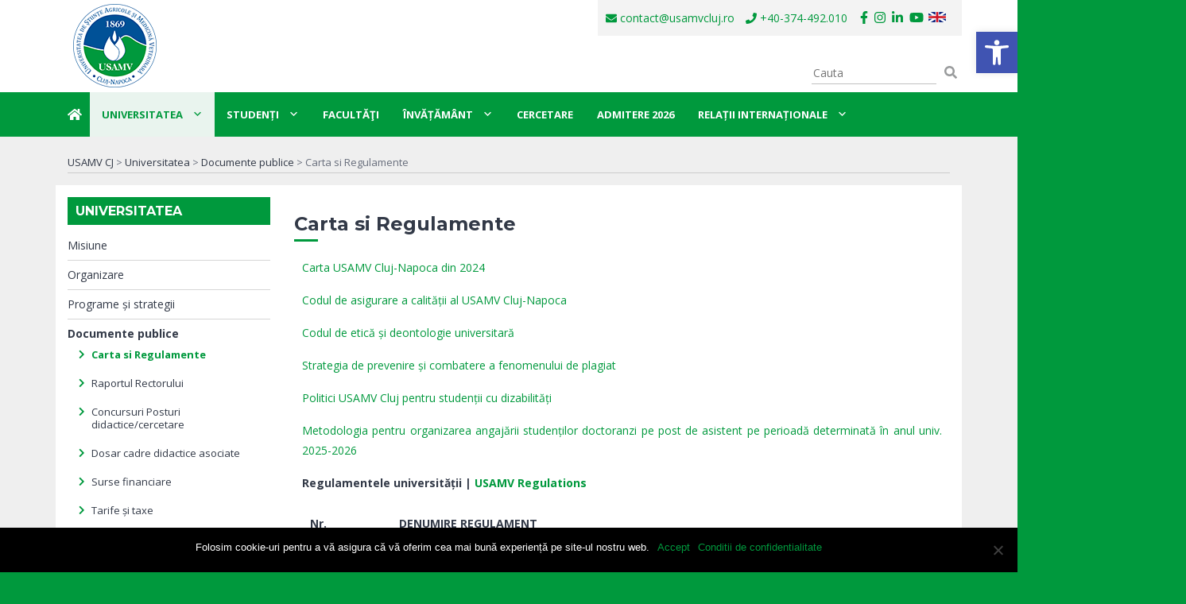

--- FILE ---
content_type: text/html; charset=UTF-8
request_url: https://www.usamvcluj.ro/universitatea/documente-publice/carta-usamv/
body_size: 212804
content:
<!doctype html>
<html lang="en-US" class="no-js">
	<head>
		<meta charset="UTF-8">
		<title>  Carta si Regulamente : USAMV CJ</title>

		<link href="//www.google-analytics.com" rel="dns-prefetch">
        <link href="https://www.usamvcluj.ro/wp-content/themes/usamv/assets/images/favicon.ico" rel="shortcut icon">
        <link href="https://www.usamvcluj.ro/wp-content/themes/usamv/assets/images/touch.png" rel="apple-touch-icon-precomposed">

		<meta http-equiv="X-UA-Compatible" content="IE=edge,chrome=1">
		<meta name="viewport" content="width=device-width, initial-scale=1.0">
		<meta name="description" content="">
		
		
		<meta name='robots' content='max-image-preview:large' />
	<style>img:is([sizes="auto" i], [sizes^="auto," i]) { contain-intrinsic-size: 3000px 1500px }</style>
	<script type="text/javascript">
/* <![CDATA[ */
window._wpemojiSettings = {"baseUrl":"https:\/\/s.w.org\/images\/core\/emoji\/15.1.0\/72x72\/","ext":".png","svgUrl":"https:\/\/s.w.org\/images\/core\/emoji\/15.1.0\/svg\/","svgExt":".svg","source":{"concatemoji":"https:\/\/www.usamvcluj.ro\/wp-includes\/js\/wp-emoji-release.min.js?ver=6.8.1"}};
/*! This file is auto-generated */
!function(i,n){var o,s,e;function c(e){try{var t={supportTests:e,timestamp:(new Date).valueOf()};sessionStorage.setItem(o,JSON.stringify(t))}catch(e){}}function p(e,t,n){e.clearRect(0,0,e.canvas.width,e.canvas.height),e.fillText(t,0,0);var t=new Uint32Array(e.getImageData(0,0,e.canvas.width,e.canvas.height).data),r=(e.clearRect(0,0,e.canvas.width,e.canvas.height),e.fillText(n,0,0),new Uint32Array(e.getImageData(0,0,e.canvas.width,e.canvas.height).data));return t.every(function(e,t){return e===r[t]})}function u(e,t,n){switch(t){case"flag":return n(e,"\ud83c\udff3\ufe0f\u200d\u26a7\ufe0f","\ud83c\udff3\ufe0f\u200b\u26a7\ufe0f")?!1:!n(e,"\ud83c\uddfa\ud83c\uddf3","\ud83c\uddfa\u200b\ud83c\uddf3")&&!n(e,"\ud83c\udff4\udb40\udc67\udb40\udc62\udb40\udc65\udb40\udc6e\udb40\udc67\udb40\udc7f","\ud83c\udff4\u200b\udb40\udc67\u200b\udb40\udc62\u200b\udb40\udc65\u200b\udb40\udc6e\u200b\udb40\udc67\u200b\udb40\udc7f");case"emoji":return!n(e,"\ud83d\udc26\u200d\ud83d\udd25","\ud83d\udc26\u200b\ud83d\udd25")}return!1}function f(e,t,n){var r="undefined"!=typeof WorkerGlobalScope&&self instanceof WorkerGlobalScope?new OffscreenCanvas(300,150):i.createElement("canvas"),a=r.getContext("2d",{willReadFrequently:!0}),o=(a.textBaseline="top",a.font="600 32px Arial",{});return e.forEach(function(e){o[e]=t(a,e,n)}),o}function t(e){var t=i.createElement("script");t.src=e,t.defer=!0,i.head.appendChild(t)}"undefined"!=typeof Promise&&(o="wpEmojiSettingsSupports",s=["flag","emoji"],n.supports={everything:!0,everythingExceptFlag:!0},e=new Promise(function(e){i.addEventListener("DOMContentLoaded",e,{once:!0})}),new Promise(function(t){var n=function(){try{var e=JSON.parse(sessionStorage.getItem(o));if("object"==typeof e&&"number"==typeof e.timestamp&&(new Date).valueOf()<e.timestamp+604800&&"object"==typeof e.supportTests)return e.supportTests}catch(e){}return null}();if(!n){if("undefined"!=typeof Worker&&"undefined"!=typeof OffscreenCanvas&&"undefined"!=typeof URL&&URL.createObjectURL&&"undefined"!=typeof Blob)try{var e="postMessage("+f.toString()+"("+[JSON.stringify(s),u.toString(),p.toString()].join(",")+"));",r=new Blob([e],{type:"text/javascript"}),a=new Worker(URL.createObjectURL(r),{name:"wpTestEmojiSupports"});return void(a.onmessage=function(e){c(n=e.data),a.terminate(),t(n)})}catch(e){}c(n=f(s,u,p))}t(n)}).then(function(e){for(var t in e)n.supports[t]=e[t],n.supports.everything=n.supports.everything&&n.supports[t],"flag"!==t&&(n.supports.everythingExceptFlag=n.supports.everythingExceptFlag&&n.supports[t]);n.supports.everythingExceptFlag=n.supports.everythingExceptFlag&&!n.supports.flag,n.DOMReady=!1,n.readyCallback=function(){n.DOMReady=!0}}).then(function(){return e}).then(function(){var e;n.supports.everything||(n.readyCallback(),(e=n.source||{}).concatemoji?t(e.concatemoji):e.wpemoji&&e.twemoji&&(t(e.twemoji),t(e.wpemoji)))}))}((window,document),window._wpemojiSettings);
/* ]]> */
</script>
<style id='wp-emoji-styles-inline-css' type='text/css'>

	img.wp-smiley, img.emoji {
		display: inline !important;
		border: none !important;
		box-shadow: none !important;
		height: 1em !important;
		width: 1em !important;
		margin: 0 0.07em !important;
		vertical-align: -0.1em !important;
		background: none !important;
		padding: 0 !important;
	}
</style>
<link rel='stylesheet' id='wp-block-library-css' href='https://www.usamvcluj.ro/wp-includes/css/dist/block-library/style.min.css?ver=6.8.1' media='all' />
<style id='classic-theme-styles-inline-css' type='text/css'>
/*! This file is auto-generated */
.wp-block-button__link{color:#fff;background-color:#32373c;border-radius:9999px;box-shadow:none;text-decoration:none;padding:calc(.667em + 2px) calc(1.333em + 2px);font-size:1.125em}.wp-block-file__button{background:#32373c;color:#fff;text-decoration:none}
</style>
<style id='global-styles-inline-css' type='text/css'>
:root{--wp--preset--aspect-ratio--square: 1;--wp--preset--aspect-ratio--4-3: 4/3;--wp--preset--aspect-ratio--3-4: 3/4;--wp--preset--aspect-ratio--3-2: 3/2;--wp--preset--aspect-ratio--2-3: 2/3;--wp--preset--aspect-ratio--16-9: 16/9;--wp--preset--aspect-ratio--9-16: 9/16;--wp--preset--color--black: #000000;--wp--preset--color--cyan-bluish-gray: #abb8c3;--wp--preset--color--white: #ffffff;--wp--preset--color--pale-pink: #f78da7;--wp--preset--color--vivid-red: #cf2e2e;--wp--preset--color--luminous-vivid-orange: #ff6900;--wp--preset--color--luminous-vivid-amber: #fcb900;--wp--preset--color--light-green-cyan: #7bdcb5;--wp--preset--color--vivid-green-cyan: #00d084;--wp--preset--color--pale-cyan-blue: #8ed1fc;--wp--preset--color--vivid-cyan-blue: #0693e3;--wp--preset--color--vivid-purple: #9b51e0;--wp--preset--gradient--vivid-cyan-blue-to-vivid-purple: linear-gradient(135deg,rgba(6,147,227,1) 0%,rgb(155,81,224) 100%);--wp--preset--gradient--light-green-cyan-to-vivid-green-cyan: linear-gradient(135deg,rgb(122,220,180) 0%,rgb(0,208,130) 100%);--wp--preset--gradient--luminous-vivid-amber-to-luminous-vivid-orange: linear-gradient(135deg,rgba(252,185,0,1) 0%,rgba(255,105,0,1) 100%);--wp--preset--gradient--luminous-vivid-orange-to-vivid-red: linear-gradient(135deg,rgba(255,105,0,1) 0%,rgb(207,46,46) 100%);--wp--preset--gradient--very-light-gray-to-cyan-bluish-gray: linear-gradient(135deg,rgb(238,238,238) 0%,rgb(169,184,195) 100%);--wp--preset--gradient--cool-to-warm-spectrum: linear-gradient(135deg,rgb(74,234,220) 0%,rgb(151,120,209) 20%,rgb(207,42,186) 40%,rgb(238,44,130) 60%,rgb(251,105,98) 80%,rgb(254,248,76) 100%);--wp--preset--gradient--blush-light-purple: linear-gradient(135deg,rgb(255,206,236) 0%,rgb(152,150,240) 100%);--wp--preset--gradient--blush-bordeaux: linear-gradient(135deg,rgb(254,205,165) 0%,rgb(254,45,45) 50%,rgb(107,0,62) 100%);--wp--preset--gradient--luminous-dusk: linear-gradient(135deg,rgb(255,203,112) 0%,rgb(199,81,192) 50%,rgb(65,88,208) 100%);--wp--preset--gradient--pale-ocean: linear-gradient(135deg,rgb(255,245,203) 0%,rgb(182,227,212) 50%,rgb(51,167,181) 100%);--wp--preset--gradient--electric-grass: linear-gradient(135deg,rgb(202,248,128) 0%,rgb(113,206,126) 100%);--wp--preset--gradient--midnight: linear-gradient(135deg,rgb(2,3,129) 0%,rgb(40,116,252) 100%);--wp--preset--font-size--small: 13px;--wp--preset--font-size--medium: 20px;--wp--preset--font-size--large: 36px;--wp--preset--font-size--x-large: 42px;--wp--preset--spacing--20: 0.44rem;--wp--preset--spacing--30: 0.67rem;--wp--preset--spacing--40: 1rem;--wp--preset--spacing--50: 1.5rem;--wp--preset--spacing--60: 2.25rem;--wp--preset--spacing--70: 3.38rem;--wp--preset--spacing--80: 5.06rem;--wp--preset--shadow--natural: 6px 6px 9px rgba(0, 0, 0, 0.2);--wp--preset--shadow--deep: 12px 12px 50px rgba(0, 0, 0, 0.4);--wp--preset--shadow--sharp: 6px 6px 0px rgba(0, 0, 0, 0.2);--wp--preset--shadow--outlined: 6px 6px 0px -3px rgba(255, 255, 255, 1), 6px 6px rgba(0, 0, 0, 1);--wp--preset--shadow--crisp: 6px 6px 0px rgba(0, 0, 0, 1);}:where(.is-layout-flex){gap: 0.5em;}:where(.is-layout-grid){gap: 0.5em;}body .is-layout-flex{display: flex;}.is-layout-flex{flex-wrap: wrap;align-items: center;}.is-layout-flex > :is(*, div){margin: 0;}body .is-layout-grid{display: grid;}.is-layout-grid > :is(*, div){margin: 0;}:where(.wp-block-columns.is-layout-flex){gap: 2em;}:where(.wp-block-columns.is-layout-grid){gap: 2em;}:where(.wp-block-post-template.is-layout-flex){gap: 1.25em;}:where(.wp-block-post-template.is-layout-grid){gap: 1.25em;}.has-black-color{color: var(--wp--preset--color--black) !important;}.has-cyan-bluish-gray-color{color: var(--wp--preset--color--cyan-bluish-gray) !important;}.has-white-color{color: var(--wp--preset--color--white) !important;}.has-pale-pink-color{color: var(--wp--preset--color--pale-pink) !important;}.has-vivid-red-color{color: var(--wp--preset--color--vivid-red) !important;}.has-luminous-vivid-orange-color{color: var(--wp--preset--color--luminous-vivid-orange) !important;}.has-luminous-vivid-amber-color{color: var(--wp--preset--color--luminous-vivid-amber) !important;}.has-light-green-cyan-color{color: var(--wp--preset--color--light-green-cyan) !important;}.has-vivid-green-cyan-color{color: var(--wp--preset--color--vivid-green-cyan) !important;}.has-pale-cyan-blue-color{color: var(--wp--preset--color--pale-cyan-blue) !important;}.has-vivid-cyan-blue-color{color: var(--wp--preset--color--vivid-cyan-blue) !important;}.has-vivid-purple-color{color: var(--wp--preset--color--vivid-purple) !important;}.has-black-background-color{background-color: var(--wp--preset--color--black) !important;}.has-cyan-bluish-gray-background-color{background-color: var(--wp--preset--color--cyan-bluish-gray) !important;}.has-white-background-color{background-color: var(--wp--preset--color--white) !important;}.has-pale-pink-background-color{background-color: var(--wp--preset--color--pale-pink) !important;}.has-vivid-red-background-color{background-color: var(--wp--preset--color--vivid-red) !important;}.has-luminous-vivid-orange-background-color{background-color: var(--wp--preset--color--luminous-vivid-orange) !important;}.has-luminous-vivid-amber-background-color{background-color: var(--wp--preset--color--luminous-vivid-amber) !important;}.has-light-green-cyan-background-color{background-color: var(--wp--preset--color--light-green-cyan) !important;}.has-vivid-green-cyan-background-color{background-color: var(--wp--preset--color--vivid-green-cyan) !important;}.has-pale-cyan-blue-background-color{background-color: var(--wp--preset--color--pale-cyan-blue) !important;}.has-vivid-cyan-blue-background-color{background-color: var(--wp--preset--color--vivid-cyan-blue) !important;}.has-vivid-purple-background-color{background-color: var(--wp--preset--color--vivid-purple) !important;}.has-black-border-color{border-color: var(--wp--preset--color--black) !important;}.has-cyan-bluish-gray-border-color{border-color: var(--wp--preset--color--cyan-bluish-gray) !important;}.has-white-border-color{border-color: var(--wp--preset--color--white) !important;}.has-pale-pink-border-color{border-color: var(--wp--preset--color--pale-pink) !important;}.has-vivid-red-border-color{border-color: var(--wp--preset--color--vivid-red) !important;}.has-luminous-vivid-orange-border-color{border-color: var(--wp--preset--color--luminous-vivid-orange) !important;}.has-luminous-vivid-amber-border-color{border-color: var(--wp--preset--color--luminous-vivid-amber) !important;}.has-light-green-cyan-border-color{border-color: var(--wp--preset--color--light-green-cyan) !important;}.has-vivid-green-cyan-border-color{border-color: var(--wp--preset--color--vivid-green-cyan) !important;}.has-pale-cyan-blue-border-color{border-color: var(--wp--preset--color--pale-cyan-blue) !important;}.has-vivid-cyan-blue-border-color{border-color: var(--wp--preset--color--vivid-cyan-blue) !important;}.has-vivid-purple-border-color{border-color: var(--wp--preset--color--vivid-purple) !important;}.has-vivid-cyan-blue-to-vivid-purple-gradient-background{background: var(--wp--preset--gradient--vivid-cyan-blue-to-vivid-purple) !important;}.has-light-green-cyan-to-vivid-green-cyan-gradient-background{background: var(--wp--preset--gradient--light-green-cyan-to-vivid-green-cyan) !important;}.has-luminous-vivid-amber-to-luminous-vivid-orange-gradient-background{background: var(--wp--preset--gradient--luminous-vivid-amber-to-luminous-vivid-orange) !important;}.has-luminous-vivid-orange-to-vivid-red-gradient-background{background: var(--wp--preset--gradient--luminous-vivid-orange-to-vivid-red) !important;}.has-very-light-gray-to-cyan-bluish-gray-gradient-background{background: var(--wp--preset--gradient--very-light-gray-to-cyan-bluish-gray) !important;}.has-cool-to-warm-spectrum-gradient-background{background: var(--wp--preset--gradient--cool-to-warm-spectrum) !important;}.has-blush-light-purple-gradient-background{background: var(--wp--preset--gradient--blush-light-purple) !important;}.has-blush-bordeaux-gradient-background{background: var(--wp--preset--gradient--blush-bordeaux) !important;}.has-luminous-dusk-gradient-background{background: var(--wp--preset--gradient--luminous-dusk) !important;}.has-pale-ocean-gradient-background{background: var(--wp--preset--gradient--pale-ocean) !important;}.has-electric-grass-gradient-background{background: var(--wp--preset--gradient--electric-grass) !important;}.has-midnight-gradient-background{background: var(--wp--preset--gradient--midnight) !important;}.has-small-font-size{font-size: var(--wp--preset--font-size--small) !important;}.has-medium-font-size{font-size: var(--wp--preset--font-size--medium) !important;}.has-large-font-size{font-size: var(--wp--preset--font-size--large) !important;}.has-x-large-font-size{font-size: var(--wp--preset--font-size--x-large) !important;}
:where(.wp-block-post-template.is-layout-flex){gap: 1.25em;}:where(.wp-block-post-template.is-layout-grid){gap: 1.25em;}
:where(.wp-block-columns.is-layout-flex){gap: 2em;}:where(.wp-block-columns.is-layout-grid){gap: 2em;}
:root :where(.wp-block-pullquote){font-size: 1.5em;line-height: 1.6;}
</style>
<link rel='stylesheet' id='cookie-notice-front-css' href='https://www.usamvcluj.ro/wp-content/plugins/cookie-notice/css/front.min.css?ver=2.5.6' media='all' />
<link rel='stylesheet' id='dashicons-css' href='https://www.usamvcluj.ro/wp-includes/css/dashicons.min.css?ver=6.8.1' media='all' />
<link rel='stylesheet' id='pojo-a11y-css' href='https://www.usamvcluj.ro/wp-content/plugins/pojo-accessibility/modules/legacy/assets/css/style.min.css?ver=1.0.0' media='all' />
<link rel='stylesheet' id='normalize-css' href='https://www.usamvcluj.ro/wp-content/themes/usamv/normalize.css?ver=1.0' media='all' />
<link rel='stylesheet' id='usamvcj-css' href='https://www.usamvcluj.ro/wp-content/themes/usamv/style.css?ver=1.0' media='all' />
<link rel='stylesheet' id='elementor-icons-css' href='https://www.usamvcluj.ro/wp-content/plugins/elementor/assets/lib/eicons/css/elementor-icons.min.css?ver=5.36.0' media='all' />
<link rel='stylesheet' id='elementor-frontend-css' href='https://www.usamvcluj.ro/wp-content/plugins/elementor/assets/css/frontend.min.css?ver=3.28.4' media='all' />
<link rel='stylesheet' id='elementor-post-8454-css' href='https://www.usamvcluj.ro/wp-content/uploads/elementor/css/post-8454.css?ver=1747392050' media='all' />
<link rel='stylesheet' id='elementor-post-347-css' href='https://www.usamvcluj.ro/wp-content/uploads/elementor/css/post-347.css?ver=1766141560' media='all' />
<link rel='stylesheet' id='elementor-gf-local-roboto-css' href='https://www.usamvcluj.ro/wp-content/uploads/elementor/google-fonts/css/roboto.css?ver=1747392078' media='all' />
<link rel='stylesheet' id='elementor-gf-local-robotoslab-css' href='https://www.usamvcluj.ro/wp-content/uploads/elementor/google-fonts/css/robotoslab.css?ver=1747392088' media='all' />
<script type="text/javascript" src="https://www.usamvcluj.ro/wp-content/themes/usamv/js/lib/conditionizr-4.3.0.min.js?ver=4.3.0" id="conditionizr-js"></script>
<script type="text/javascript" src="https://www.usamvcluj.ro/wp-content/themes/usamv/js/lib/modernizr-2.7.1.min.js?ver=2.7.1" id="modernizr-js"></script>
<script type="text/javascript" src="https://www.usamvcluj.ro/wp-includes/js/jquery/jquery.min.js?ver=3.7.1" id="jquery-core-js"></script>
<script type="text/javascript" src="https://www.usamvcluj.ro/wp-includes/js/jquery/jquery-migrate.min.js?ver=3.4.1" id="jquery-migrate-js"></script>
<script type="text/javascript" src="https://www.usamvcluj.ro/wp-content/themes/usamv/js/scripts.js?ver=1.0.0" id="usamvcjscripts-js"></script>
<script type="text/javascript" id="cookie-notice-front-js-before">
/* <![CDATA[ */
var cnArgs = {"ajaxUrl":"https:\/\/www.usamvcluj.ro\/wp-admin\/admin-ajax.php","nonce":"37339585b6","hideEffect":"fade","position":"bottom","onScroll":false,"onScrollOffset":100,"onClick":false,"cookieName":"cookie_notice_accepted","cookieTime":2592000,"cookieTimeRejected":2592000,"globalCookie":false,"redirection":false,"cache":false,"revokeCookies":false,"revokeCookiesOpt":"automatic"};
/* ]]> */
</script>
<script type="text/javascript" src="https://www.usamvcluj.ro/wp-content/plugins/cookie-notice/js/front.min.js?ver=2.5.6" id="cookie-notice-front-js"></script>
<link rel="https://api.w.org/" href="https://www.usamvcluj.ro/wp-json/" /><link rel="alternate" title="JSON" type="application/json" href="https://www.usamvcluj.ro/wp-json/wp/v2/pages/347" /><link rel="alternate" title="oEmbed (JSON)" type="application/json+oembed" href="https://www.usamvcluj.ro/wp-json/oembed/1.0/embed?url=https%3A%2F%2Fwww.usamvcluj.ro%2Funiversitatea%2Fdocumente-publice%2Fcarta-usamv%2F" />
<link rel="alternate" title="oEmbed (XML)" type="text/xml+oembed" href="https://www.usamvcluj.ro/wp-json/oembed/1.0/embed?url=https%3A%2F%2Fwww.usamvcluj.ro%2Funiversitatea%2Fdocumente-publice%2Fcarta-usamv%2F&#038;format=xml" />
<!-- Global site tag (gtag.js) - Google Analytics -->
<script async src="https://www.googletagmanager.com/gtag/js?id=UA-39645267-1"></script>
<script>
  window.dataLayer = window.dataLayer || [];
  function gtag(){dataLayer.push(arguments);}
  gtag('js', new Date());

  gtag('config', 'UA-39645267-1');
</script><style type="text/css">
#pojo-a11y-toolbar .pojo-a11y-toolbar-toggle a{ background-color: #4054b2;	color: #ffffff;}
#pojo-a11y-toolbar .pojo-a11y-toolbar-overlay, #pojo-a11y-toolbar .pojo-a11y-toolbar-overlay ul.pojo-a11y-toolbar-items.pojo-a11y-links{ border-color: #4054b2;}
body.pojo-a11y-focusable a:focus{ outline-style: solid !important;	outline-width: 1px !important;	outline-color: #FF0000 !important;}
#pojo-a11y-toolbar{ top: 100px !important;}
#pojo-a11y-toolbar .pojo-a11y-toolbar-overlay{ background-color: #ffffff;}
#pojo-a11y-toolbar .pojo-a11y-toolbar-overlay ul.pojo-a11y-toolbar-items li.pojo-a11y-toolbar-item a, #pojo-a11y-toolbar .pojo-a11y-toolbar-overlay p.pojo-a11y-toolbar-title{ color: #333333;}
#pojo-a11y-toolbar .pojo-a11y-toolbar-overlay ul.pojo-a11y-toolbar-items li.pojo-a11y-toolbar-item a.active{ background-color: #4054b2;	color: #ffffff;}
@media (max-width: 767px) { #pojo-a11y-toolbar { top: 50px !important; } }</style><meta name="generator" content="Elementor 3.28.4; features: additional_custom_breakpoints, e_local_google_fonts; settings: css_print_method-external, google_font-enabled, font_display-auto">
			<style>
				.e-con.e-parent:nth-of-type(n+4):not(.e-lazyloaded):not(.e-no-lazyload),
				.e-con.e-parent:nth-of-type(n+4):not(.e-lazyloaded):not(.e-no-lazyload) * {
					background-image: none !important;
				}
				@media screen and (max-height: 1024px) {
					.e-con.e-parent:nth-of-type(n+3):not(.e-lazyloaded):not(.e-no-lazyload),
					.e-con.e-parent:nth-of-type(n+3):not(.e-lazyloaded):not(.e-no-lazyload) * {
						background-image: none !important;
					}
				}
				@media screen and (max-height: 640px) {
					.e-con.e-parent:nth-of-type(n+2):not(.e-lazyloaded):not(.e-no-lazyload),
					.e-con.e-parent:nth-of-type(n+2):not(.e-lazyloaded):not(.e-no-lazyload) * {
						background-image: none !important;
					}
				}
			</style>
					<style type="text/css" id="wp-custom-css">
			.txt-slide
{
display:none
}

		</style>
		<style type="text/css">/** Wednesday 16th October 2024 07:12:08 UTC (core) **//** THIS FILE IS AUTOMATICALLY GENERATED - DO NOT MAKE MANUAL EDITS! **//** Custom CSS should be added to Mega Menu > Menu Themes > Custom Styling **/.mega-menu-last-modified-1729062728 { content: 'Wednesday 16th October 2024 07:12:08 UTC'; }#mega-menu-wrap-header-menu, #mega-menu-wrap-header-menu #mega-menu-header-menu, #mega-menu-wrap-header-menu #mega-menu-header-menu ul.mega-sub-menu, #mega-menu-wrap-header-menu #mega-menu-header-menu li.mega-menu-item, #mega-menu-wrap-header-menu #mega-menu-header-menu li.mega-menu-row, #mega-menu-wrap-header-menu #mega-menu-header-menu li.mega-menu-column, #mega-menu-wrap-header-menu #mega-menu-header-menu a.mega-menu-link, #mega-menu-wrap-header-menu #mega-menu-header-menu span.mega-menu-badge {transition: none;border-radius: 0;box-shadow: none;background: none;border: 0;bottom: auto;box-sizing: border-box;clip: auto;color: #666;display: block;float: none;font-family: inherit;font-size: 14px;height: auto;left: auto;line-height: 1.7;list-style-type: none;margin: 0;min-height: auto;max-height: none;min-width: auto;max-width: none;opacity: 1;outline: none;overflow: visible;padding: 0;position: relative;pointer-events: auto;right: auto;text-align: left;text-decoration: none;text-indent: 0;text-transform: none;transform: none;top: auto;vertical-align: baseline;visibility: inherit;width: auto;word-wrap: break-word;white-space: normal;}#mega-menu-wrap-header-menu:before, #mega-menu-wrap-header-menu #mega-menu-header-menu:before, #mega-menu-wrap-header-menu #mega-menu-header-menu ul.mega-sub-menu:before, #mega-menu-wrap-header-menu #mega-menu-header-menu li.mega-menu-item:before, #mega-menu-wrap-header-menu #mega-menu-header-menu li.mega-menu-row:before, #mega-menu-wrap-header-menu #mega-menu-header-menu li.mega-menu-column:before, #mega-menu-wrap-header-menu #mega-menu-header-menu a.mega-menu-link:before, #mega-menu-wrap-header-menu #mega-menu-header-menu span.mega-menu-badge:before, #mega-menu-wrap-header-menu:after, #mega-menu-wrap-header-menu #mega-menu-header-menu:after, #mega-menu-wrap-header-menu #mega-menu-header-menu ul.mega-sub-menu:after, #mega-menu-wrap-header-menu #mega-menu-header-menu li.mega-menu-item:after, #mega-menu-wrap-header-menu #mega-menu-header-menu li.mega-menu-row:after, #mega-menu-wrap-header-menu #mega-menu-header-menu li.mega-menu-column:after, #mega-menu-wrap-header-menu #mega-menu-header-menu a.mega-menu-link:after, #mega-menu-wrap-header-menu #mega-menu-header-menu span.mega-menu-badge:after {display: none;}#mega-menu-wrap-header-menu {border-radius: 0;}@media only screen and (min-width: 601px) {#mega-menu-wrap-header-menu {background: rgba(255, 255, 255, 0);}}#mega-menu-wrap-header-menu.mega-keyboard-navigation .mega-menu-toggle:focus, #mega-menu-wrap-header-menu.mega-keyboard-navigation .mega-toggle-block:focus, #mega-menu-wrap-header-menu.mega-keyboard-navigation .mega-toggle-block a:focus, #mega-menu-wrap-header-menu.mega-keyboard-navigation .mega-toggle-block .mega-search input[type=text]:focus, #mega-menu-wrap-header-menu.mega-keyboard-navigation .mega-toggle-block button.mega-toggle-animated:focus, #mega-menu-wrap-header-menu.mega-keyboard-navigation #mega-menu-header-menu a:focus, #mega-menu-wrap-header-menu.mega-keyboard-navigation #mega-menu-header-menu span:focus, #mega-menu-wrap-header-menu.mega-keyboard-navigation #mega-menu-header-menu input:focus, #mega-menu-wrap-header-menu.mega-keyboard-navigation #mega-menu-header-menu li.mega-menu-item a.mega-menu-link:focus {outline: 3px solid #109cde;outline-offset: -3px;}#mega-menu-wrap-header-menu.mega-keyboard-navigation .mega-toggle-block button.mega-toggle-animated:focus {outline-offset: 2px;}#mega-menu-wrap-header-menu.mega-keyboard-navigation > li.mega-menu-item > a.mega-menu-link:focus {background: #e9f4ee;color: #333;font-weight: normal;text-decoration: none;border-color: #fff;}@media only screen and (max-width: 600px) {#mega-menu-wrap-header-menu.mega-keyboard-navigation > li.mega-menu-item > a.mega-menu-link:focus {color: #fff;background: #333;}}#mega-menu-wrap-header-menu #mega-menu-header-menu {visibility: visible;text-align: left;padding: 0px 0px 0px 10px;}#mega-menu-wrap-header-menu #mega-menu-header-menu a.mega-menu-link {cursor: pointer;display: inline;}#mega-menu-wrap-header-menu #mega-menu-header-menu a.mega-menu-link .mega-description-group {vertical-align: middle;display: inline-block;transition: none;}#mega-menu-wrap-header-menu #mega-menu-header-menu a.mega-menu-link .mega-description-group .mega-menu-title, #mega-menu-wrap-header-menu #mega-menu-header-menu a.mega-menu-link .mega-description-group .mega-menu-description {transition: none;line-height: 1.5;display: block;}#mega-menu-wrap-header-menu #mega-menu-header-menu a.mega-menu-link .mega-description-group .mega-menu-description {font-style: italic;font-size: 0.8em;text-transform: none;font-weight: normal;}#mega-menu-wrap-header-menu #mega-menu-header-menu li.mega-menu-megamenu li.mega-menu-item.mega-icon-left.mega-has-description.mega-has-icon > a.mega-menu-link {display: flex;align-items: center;}#mega-menu-wrap-header-menu #mega-menu-header-menu li.mega-menu-megamenu li.mega-menu-item.mega-icon-left.mega-has-description.mega-has-icon > a.mega-menu-link:before {flex: 0 0 auto;align-self: flex-start;}#mega-menu-wrap-header-menu #mega-menu-header-menu li.mega-menu-tabbed.mega-menu-megamenu > ul.mega-sub-menu > li.mega-menu-item.mega-icon-left.mega-has-description.mega-has-icon > a.mega-menu-link {display: block;}#mega-menu-wrap-header-menu #mega-menu-header-menu li.mega-menu-item.mega-icon-top > a.mega-menu-link {display: table-cell;vertical-align: middle;line-height: initial;}#mega-menu-wrap-header-menu #mega-menu-header-menu li.mega-menu-item.mega-icon-top > a.mega-menu-link:before {display: block;margin: 0 0 6px 0;text-align: center;}#mega-menu-wrap-header-menu #mega-menu-header-menu li.mega-menu-item.mega-icon-top > a.mega-menu-link > span.mega-title-below {display: inline-block;transition: none;}@media only screen and (max-width: 600px) {#mega-menu-wrap-header-menu #mega-menu-header-menu > li.mega-menu-item.mega-icon-top > a.mega-menu-link {display: block;line-height: 40px;}#mega-menu-wrap-header-menu #mega-menu-header-menu > li.mega-menu-item.mega-icon-top > a.mega-menu-link:before {display: inline-block;margin: 0 6px 0 0;text-align: left;}}#mega-menu-wrap-header-menu #mega-menu-header-menu li.mega-menu-item.mega-icon-right > a.mega-menu-link:before {float: right;margin: 0 0 0 6px;}#mega-menu-wrap-header-menu #mega-menu-header-menu > li.mega-animating > ul.mega-sub-menu {pointer-events: none;}#mega-menu-wrap-header-menu #mega-menu-header-menu li.mega-disable-link > a.mega-menu-link, #mega-menu-wrap-header-menu #mega-menu-header-menu li.mega-menu-megamenu li.mega-disable-link > a.mega-menu-link {cursor: inherit;}#mega-menu-wrap-header-menu #mega-menu-header-menu li.mega-menu-item-has-children.mega-disable-link > a.mega-menu-link, #mega-menu-wrap-header-menu #mega-menu-header-menu li.mega-menu-megamenu > li.mega-menu-item-has-children.mega-disable-link > a.mega-menu-link {cursor: pointer;}#mega-menu-wrap-header-menu #mega-menu-header-menu p {margin-bottom: 10px;}#mega-menu-wrap-header-menu #mega-menu-header-menu input, #mega-menu-wrap-header-menu #mega-menu-header-menu img {max-width: 100%;}#mega-menu-wrap-header-menu #mega-menu-header-menu li.mega-menu-item > ul.mega-sub-menu {display: block;visibility: hidden;opacity: 1;pointer-events: auto;}@media only screen and (max-width: 600px) {#mega-menu-wrap-header-menu #mega-menu-header-menu li.mega-menu-item > ul.mega-sub-menu {display: none;visibility: visible;opacity: 1;}#mega-menu-wrap-header-menu #mega-menu-header-menu li.mega-menu-item.mega-toggle-on > ul.mega-sub-menu, #mega-menu-wrap-header-menu #mega-menu-header-menu li.mega-menu-megamenu.mega-menu-item.mega-toggle-on ul.mega-sub-menu {display: block;}#mega-menu-wrap-header-menu #mega-menu-header-menu li.mega-menu-megamenu.mega-menu-item.mega-toggle-on li.mega-hide-sub-menu-on-mobile > ul.mega-sub-menu, #mega-menu-wrap-header-menu #mega-menu-header-menu li.mega-hide-sub-menu-on-mobile > ul.mega-sub-menu {display: none;}}@media only screen and (min-width: 601px) {#mega-menu-wrap-header-menu #mega-menu-header-menu[data-effect="fade"] li.mega-menu-item > ul.mega-sub-menu {opacity: 0;transition: opacity 200ms ease-in, visibility 200ms ease-in;}#mega-menu-wrap-header-menu #mega-menu-header-menu[data-effect="fade"].mega-no-js li.mega-menu-item:hover > ul.mega-sub-menu, #mega-menu-wrap-header-menu #mega-menu-header-menu[data-effect="fade"].mega-no-js li.mega-menu-item:focus > ul.mega-sub-menu, #mega-menu-wrap-header-menu #mega-menu-header-menu[data-effect="fade"] li.mega-menu-item.mega-toggle-on > ul.mega-sub-menu, #mega-menu-wrap-header-menu #mega-menu-header-menu[data-effect="fade"] li.mega-menu-item.mega-menu-megamenu.mega-toggle-on ul.mega-sub-menu {opacity: 1;}#mega-menu-wrap-header-menu #mega-menu-header-menu[data-effect="fade_up"] li.mega-menu-item.mega-menu-megamenu > ul.mega-sub-menu, #mega-menu-wrap-header-menu #mega-menu-header-menu[data-effect="fade_up"] li.mega-menu-item.mega-menu-flyout ul.mega-sub-menu {opacity: 0;transform: translate(0, 10px);transition: opacity 200ms ease-in, transform 200ms ease-in, visibility 200ms ease-in;}#mega-menu-wrap-header-menu #mega-menu-header-menu[data-effect="fade_up"].mega-no-js li.mega-menu-item:hover > ul.mega-sub-menu, #mega-menu-wrap-header-menu #mega-menu-header-menu[data-effect="fade_up"].mega-no-js li.mega-menu-item:focus > ul.mega-sub-menu, #mega-menu-wrap-header-menu #mega-menu-header-menu[data-effect="fade_up"] li.mega-menu-item.mega-toggle-on > ul.mega-sub-menu, #mega-menu-wrap-header-menu #mega-menu-header-menu[data-effect="fade_up"] li.mega-menu-item.mega-menu-megamenu.mega-toggle-on ul.mega-sub-menu {opacity: 1;transform: translate(0, 0);}#mega-menu-wrap-header-menu #mega-menu-header-menu[data-effect="slide_up"] li.mega-menu-item.mega-menu-megamenu > ul.mega-sub-menu, #mega-menu-wrap-header-menu #mega-menu-header-menu[data-effect="slide_up"] li.mega-menu-item.mega-menu-flyout ul.mega-sub-menu {transform: translate(0, 10px);transition: transform 200ms ease-in, visibility 200ms ease-in;}#mega-menu-wrap-header-menu #mega-menu-header-menu[data-effect="slide_up"].mega-no-js li.mega-menu-item:hover > ul.mega-sub-menu, #mega-menu-wrap-header-menu #mega-menu-header-menu[data-effect="slide_up"].mega-no-js li.mega-menu-item:focus > ul.mega-sub-menu, #mega-menu-wrap-header-menu #mega-menu-header-menu[data-effect="slide_up"] li.mega-menu-item.mega-toggle-on > ul.mega-sub-menu, #mega-menu-wrap-header-menu #mega-menu-header-menu[data-effect="slide_up"] li.mega-menu-item.mega-menu-megamenu.mega-toggle-on ul.mega-sub-menu {transform: translate(0, 0);}}#mega-menu-wrap-header-menu #mega-menu-header-menu li.mega-menu-item.mega-menu-megamenu ul.mega-sub-menu li.mega-collapse-children > ul.mega-sub-menu {display: none;}#mega-menu-wrap-header-menu #mega-menu-header-menu li.mega-menu-item.mega-menu-megamenu ul.mega-sub-menu li.mega-collapse-children.mega-toggle-on > ul.mega-sub-menu {display: block;}#mega-menu-wrap-header-menu #mega-menu-header-menu.mega-no-js li.mega-menu-item:hover > ul.mega-sub-menu, #mega-menu-wrap-header-menu #mega-menu-header-menu.mega-no-js li.mega-menu-item:focus > ul.mega-sub-menu, #mega-menu-wrap-header-menu #mega-menu-header-menu li.mega-menu-item.mega-toggle-on > ul.mega-sub-menu {visibility: visible;}#mega-menu-wrap-header-menu #mega-menu-header-menu li.mega-menu-item.mega-menu-megamenu ul.mega-sub-menu ul.mega-sub-menu {visibility: inherit;opacity: 1;display: block;}#mega-menu-wrap-header-menu #mega-menu-header-menu li.mega-menu-item.mega-menu-megamenu ul.mega-sub-menu li.mega-1-columns > ul.mega-sub-menu > li.mega-menu-item {float: left;width: 100%;}#mega-menu-wrap-header-menu #mega-menu-header-menu li.mega-menu-item.mega-menu-megamenu ul.mega-sub-menu li.mega-2-columns > ul.mega-sub-menu > li.mega-menu-item {float: left;width: 50%;}#mega-menu-wrap-header-menu #mega-menu-header-menu li.mega-menu-item.mega-menu-megamenu ul.mega-sub-menu li.mega-3-columns > ul.mega-sub-menu > li.mega-menu-item {float: left;width: 33.33333%;}#mega-menu-wrap-header-menu #mega-menu-header-menu li.mega-menu-item.mega-menu-megamenu ul.mega-sub-menu li.mega-4-columns > ul.mega-sub-menu > li.mega-menu-item {float: left;width: 25%;}#mega-menu-wrap-header-menu #mega-menu-header-menu li.mega-menu-item.mega-menu-megamenu ul.mega-sub-menu li.mega-5-columns > ul.mega-sub-menu > li.mega-menu-item {float: left;width: 20%;}#mega-menu-wrap-header-menu #mega-menu-header-menu li.mega-menu-item.mega-menu-megamenu ul.mega-sub-menu li.mega-6-columns > ul.mega-sub-menu > li.mega-menu-item {float: left;width: 16.66667%;}#mega-menu-wrap-header-menu #mega-menu-header-menu li.mega-menu-item a[class^='dashicons']:before {font-family: dashicons;}#mega-menu-wrap-header-menu #mega-menu-header-menu li.mega-menu-item a.mega-menu-link:before {display: inline-block;font: inherit;font-family: dashicons;position: static;margin: 0 6px 0 0px;vertical-align: top;-webkit-font-smoothing: antialiased;-moz-osx-font-smoothing: grayscale;color: inherit;background: transparent;height: auto;width: auto;top: auto;}#mega-menu-wrap-header-menu #mega-menu-header-menu li.mega-menu-item.mega-hide-text a.mega-menu-link:before {margin: 0;}#mega-menu-wrap-header-menu #mega-menu-header-menu li.mega-menu-item.mega-hide-text li.mega-menu-item a.mega-menu-link:before {margin: 0 6px 0 0;}#mega-menu-wrap-header-menu #mega-menu-header-menu li.mega-align-bottom-left.mega-toggle-on > a.mega-menu-link {border-radius: 0;}#mega-menu-wrap-header-menu #mega-menu-header-menu li.mega-align-bottom-right > ul.mega-sub-menu {right: 0;}#mega-menu-wrap-header-menu #mega-menu-header-menu li.mega-align-bottom-right.mega-toggle-on > a.mega-menu-link {border-radius: 0;}@media only screen and (min-width: 601px) {#mega-menu-wrap-header-menu #mega-menu-header-menu > li.mega-menu-megamenu.mega-menu-item {position: static;}}#mega-menu-wrap-header-menu #mega-menu-header-menu > li.mega-menu-item {margin: 0 0px 0 0;display: inline-block;height: auto;vertical-align: middle;}#mega-menu-wrap-header-menu #mega-menu-header-menu > li.mega-menu-item.mega-item-align-right {float: right;}@media only screen and (min-width: 601px) {#mega-menu-wrap-header-menu #mega-menu-header-menu > li.mega-menu-item.mega-item-align-right {margin: 0 0 0 0px;}}@media only screen and (min-width: 601px) {#mega-menu-wrap-header-menu #mega-menu-header-menu > li.mega-menu-item.mega-item-align-float-left {float: left;}}@media only screen and (min-width: 601px) {#mega-menu-wrap-header-menu #mega-menu-header-menu > li.mega-menu-item > a.mega-menu-link:hover, #mega-menu-wrap-header-menu #mega-menu-header-menu > li.mega-menu-item > a.mega-menu-link:focus {background: #e9f4ee;color: #333;font-weight: normal;text-decoration: none;border-color: #fff;}}#mega-menu-wrap-header-menu #mega-menu-header-menu > li.mega-menu-item.mega-toggle-on > a.mega-menu-link {background: #e9f4ee;color: #333;font-weight: normal;text-decoration: none;border-color: #fff;}@media only screen and (max-width: 600px) {#mega-menu-wrap-header-menu #mega-menu-header-menu > li.mega-menu-item.mega-toggle-on > a.mega-menu-link {color: #fff;background: #333;}}#mega-menu-wrap-header-menu #mega-menu-header-menu > li.mega-menu-item.mega-current-menu-item > a.mega-menu-link, #mega-menu-wrap-header-menu #mega-menu-header-menu > li.mega-menu-item.mega-current-menu-ancestor > a.mega-menu-link, #mega-menu-wrap-header-menu #mega-menu-header-menu > li.mega-menu-item.mega-current-page-ancestor > a.mega-menu-link {background: #e9f4ee;color: #333;font-weight: normal;text-decoration: none;border-color: #fff;}@media only screen and (max-width: 600px) {#mega-menu-wrap-header-menu #mega-menu-header-menu > li.mega-menu-item.mega-current-menu-item > a.mega-menu-link, #mega-menu-wrap-header-menu #mega-menu-header-menu > li.mega-menu-item.mega-current-menu-ancestor > a.mega-menu-link, #mega-menu-wrap-header-menu #mega-menu-header-menu > li.mega-menu-item.mega-current-page-ancestor > a.mega-menu-link {color: #fff;background: #333;}}#mega-menu-wrap-header-menu #mega-menu-header-menu > li.mega-menu-item > a.mega-menu-link {line-height: 0;height: 0;padding: 29px 10px 29px 10px;vertical-align: baseline;width: auto;display: block;color: #fff;text-transform: uppercase;text-decoration: none;text-align: left;background: rgba(0, 0, 0, 0);border: 0;border-radius: 0;font-family: inherit;font-size: 14px;font-weight: normal;outline: none;}@media only screen and (min-width: 601px) {#mega-menu-wrap-header-menu #mega-menu-header-menu > li.mega-menu-item.mega-multi-line > a.mega-menu-link {line-height: inherit;display: table-cell;vertical-align: middle;}}@media only screen and (max-width: 600px) {#mega-menu-wrap-header-menu #mega-menu-header-menu > li.mega-menu-item.mega-multi-line > a.mega-menu-link br {display: none;}}@media only screen and (max-width: 600px) {#mega-menu-wrap-header-menu #mega-menu-header-menu > li.mega-menu-item {display: list-item;margin: 0;clear: both;border: 0;}#mega-menu-wrap-header-menu #mega-menu-header-menu > li.mega-menu-item.mega-item-align-right {float: none;}#mega-menu-wrap-header-menu #mega-menu-header-menu > li.mega-menu-item > a.mega-menu-link {border-radius: 0;border: 0;margin: 0;line-height: 40px;height: 40px;padding: 0 10px;background: transparent;text-align: left;color: #fff;font-size: 14px;}}#mega-menu-wrap-header-menu #mega-menu-header-menu li.mega-menu-megamenu > ul.mega-sub-menu > li.mega-menu-row {width: 100%;float: left;}#mega-menu-wrap-header-menu #mega-menu-header-menu li.mega-menu-megamenu > ul.mega-sub-menu > li.mega-menu-row .mega-menu-column {float: left;min-height: 1px;}@media only screen and (min-width: 601px) {#mega-menu-wrap-header-menu #mega-menu-header-menu li.mega-menu-megamenu > ul.mega-sub-menu > li.mega-menu-row > ul.mega-sub-menu > li.mega-menu-columns-1-of-1 {width: 100%;}#mega-menu-wrap-header-menu #mega-menu-header-menu li.mega-menu-megamenu > ul.mega-sub-menu > li.mega-menu-row > ul.mega-sub-menu > li.mega-menu-columns-1-of-2 {width: 50%;}#mega-menu-wrap-header-menu #mega-menu-header-menu li.mega-menu-megamenu > ul.mega-sub-menu > li.mega-menu-row > ul.mega-sub-menu > li.mega-menu-columns-2-of-2 {width: 100%;}#mega-menu-wrap-header-menu #mega-menu-header-menu li.mega-menu-megamenu > ul.mega-sub-menu > li.mega-menu-row > ul.mega-sub-menu > li.mega-menu-columns-1-of-3 {width: 33.33333%;}#mega-menu-wrap-header-menu #mega-menu-header-menu li.mega-menu-megamenu > ul.mega-sub-menu > li.mega-menu-row > ul.mega-sub-menu > li.mega-menu-columns-2-of-3 {width: 66.66667%;}#mega-menu-wrap-header-menu #mega-menu-header-menu li.mega-menu-megamenu > ul.mega-sub-menu > li.mega-menu-row > ul.mega-sub-menu > li.mega-menu-columns-3-of-3 {width: 100%;}#mega-menu-wrap-header-menu #mega-menu-header-menu li.mega-menu-megamenu > ul.mega-sub-menu > li.mega-menu-row > ul.mega-sub-menu > li.mega-menu-columns-1-of-4 {width: 25%;}#mega-menu-wrap-header-menu #mega-menu-header-menu li.mega-menu-megamenu > ul.mega-sub-menu > li.mega-menu-row > ul.mega-sub-menu > li.mega-menu-columns-2-of-4 {width: 50%;}#mega-menu-wrap-header-menu #mega-menu-header-menu li.mega-menu-megamenu > ul.mega-sub-menu > li.mega-menu-row > ul.mega-sub-menu > li.mega-menu-columns-3-of-4 {width: 75%;}#mega-menu-wrap-header-menu #mega-menu-header-menu li.mega-menu-megamenu > ul.mega-sub-menu > li.mega-menu-row > ul.mega-sub-menu > li.mega-menu-columns-4-of-4 {width: 100%;}#mega-menu-wrap-header-menu #mega-menu-header-menu li.mega-menu-megamenu > ul.mega-sub-menu > li.mega-menu-row > ul.mega-sub-menu > li.mega-menu-columns-1-of-5 {width: 20%;}#mega-menu-wrap-header-menu #mega-menu-header-menu li.mega-menu-megamenu > ul.mega-sub-menu > li.mega-menu-row > ul.mega-sub-menu > li.mega-menu-columns-2-of-5 {width: 40%;}#mega-menu-wrap-header-menu #mega-menu-header-menu li.mega-menu-megamenu > ul.mega-sub-menu > li.mega-menu-row > ul.mega-sub-menu > li.mega-menu-columns-3-of-5 {width: 60%;}#mega-menu-wrap-header-menu #mega-menu-header-menu li.mega-menu-megamenu > ul.mega-sub-menu > li.mega-menu-row > ul.mega-sub-menu > li.mega-menu-columns-4-of-5 {width: 80%;}#mega-menu-wrap-header-menu #mega-menu-header-menu li.mega-menu-megamenu > ul.mega-sub-menu > li.mega-menu-row > ul.mega-sub-menu > li.mega-menu-columns-5-of-5 {width: 100%;}#mega-menu-wrap-header-menu #mega-menu-header-menu li.mega-menu-megamenu > ul.mega-sub-menu > li.mega-menu-row > ul.mega-sub-menu > li.mega-menu-columns-1-of-6 {width: 16.66667%;}#mega-menu-wrap-header-menu #mega-menu-header-menu li.mega-menu-megamenu > ul.mega-sub-menu > li.mega-menu-row > ul.mega-sub-menu > li.mega-menu-columns-2-of-6 {width: 33.33333%;}#mega-menu-wrap-header-menu #mega-menu-header-menu li.mega-menu-megamenu > ul.mega-sub-menu > li.mega-menu-row > ul.mega-sub-menu > li.mega-menu-columns-3-of-6 {width: 50%;}#mega-menu-wrap-header-menu #mega-menu-header-menu li.mega-menu-megamenu > ul.mega-sub-menu > li.mega-menu-row > ul.mega-sub-menu > li.mega-menu-columns-4-of-6 {width: 66.66667%;}#mega-menu-wrap-header-menu #mega-menu-header-menu li.mega-menu-megamenu > ul.mega-sub-menu > li.mega-menu-row > ul.mega-sub-menu > li.mega-menu-columns-5-of-6 {width: 83.33333%;}#mega-menu-wrap-header-menu #mega-menu-header-menu li.mega-menu-megamenu > ul.mega-sub-menu > li.mega-menu-row > ul.mega-sub-menu > li.mega-menu-columns-6-of-6 {width: 100%;}#mega-menu-wrap-header-menu #mega-menu-header-menu li.mega-menu-megamenu > ul.mega-sub-menu > li.mega-menu-row > ul.mega-sub-menu > li.mega-menu-columns-1-of-7 {width: 14.28571%;}#mega-menu-wrap-header-menu #mega-menu-header-menu li.mega-menu-megamenu > ul.mega-sub-menu > li.mega-menu-row > ul.mega-sub-menu > li.mega-menu-columns-2-of-7 {width: 28.57143%;}#mega-menu-wrap-header-menu #mega-menu-header-menu li.mega-menu-megamenu > ul.mega-sub-menu > li.mega-menu-row > ul.mega-sub-menu > li.mega-menu-columns-3-of-7 {width: 42.85714%;}#mega-menu-wrap-header-menu #mega-menu-header-menu li.mega-menu-megamenu > ul.mega-sub-menu > li.mega-menu-row > ul.mega-sub-menu > li.mega-menu-columns-4-of-7 {width: 57.14286%;}#mega-menu-wrap-header-menu #mega-menu-header-menu li.mega-menu-megamenu > ul.mega-sub-menu > li.mega-menu-row > ul.mega-sub-menu > li.mega-menu-columns-5-of-7 {width: 71.42857%;}#mega-menu-wrap-header-menu #mega-menu-header-menu li.mega-menu-megamenu > ul.mega-sub-menu > li.mega-menu-row > ul.mega-sub-menu > li.mega-menu-columns-6-of-7 {width: 85.71429%;}#mega-menu-wrap-header-menu #mega-menu-header-menu li.mega-menu-megamenu > ul.mega-sub-menu > li.mega-menu-row > ul.mega-sub-menu > li.mega-menu-columns-7-of-7 {width: 100%;}#mega-menu-wrap-header-menu #mega-menu-header-menu li.mega-menu-megamenu > ul.mega-sub-menu > li.mega-menu-row > ul.mega-sub-menu > li.mega-menu-columns-1-of-8 {width: 12.5%;}#mega-menu-wrap-header-menu #mega-menu-header-menu li.mega-menu-megamenu > ul.mega-sub-menu > li.mega-menu-row > ul.mega-sub-menu > li.mega-menu-columns-2-of-8 {width: 25%;}#mega-menu-wrap-header-menu #mega-menu-header-menu li.mega-menu-megamenu > ul.mega-sub-menu > li.mega-menu-row > ul.mega-sub-menu > li.mega-menu-columns-3-of-8 {width: 37.5%;}#mega-menu-wrap-header-menu #mega-menu-header-menu li.mega-menu-megamenu > ul.mega-sub-menu > li.mega-menu-row > ul.mega-sub-menu > li.mega-menu-columns-4-of-8 {width: 50%;}#mega-menu-wrap-header-menu #mega-menu-header-menu li.mega-menu-megamenu > ul.mega-sub-menu > li.mega-menu-row > ul.mega-sub-menu > li.mega-menu-columns-5-of-8 {width: 62.5%;}#mega-menu-wrap-header-menu #mega-menu-header-menu li.mega-menu-megamenu > ul.mega-sub-menu > li.mega-menu-row > ul.mega-sub-menu > li.mega-menu-columns-6-of-8 {width: 75%;}#mega-menu-wrap-header-menu #mega-menu-header-menu li.mega-menu-megamenu > ul.mega-sub-menu > li.mega-menu-row > ul.mega-sub-menu > li.mega-menu-columns-7-of-8 {width: 87.5%;}#mega-menu-wrap-header-menu #mega-menu-header-menu li.mega-menu-megamenu > ul.mega-sub-menu > li.mega-menu-row > ul.mega-sub-menu > li.mega-menu-columns-8-of-8 {width: 100%;}#mega-menu-wrap-header-menu #mega-menu-header-menu li.mega-menu-megamenu > ul.mega-sub-menu > li.mega-menu-row > ul.mega-sub-menu > li.mega-menu-columns-1-of-9 {width: 11.11111%;}#mega-menu-wrap-header-menu #mega-menu-header-menu li.mega-menu-megamenu > ul.mega-sub-menu > li.mega-menu-row > ul.mega-sub-menu > li.mega-menu-columns-2-of-9 {width: 22.22222%;}#mega-menu-wrap-header-menu #mega-menu-header-menu li.mega-menu-megamenu > ul.mega-sub-menu > li.mega-menu-row > ul.mega-sub-menu > li.mega-menu-columns-3-of-9 {width: 33.33333%;}#mega-menu-wrap-header-menu #mega-menu-header-menu li.mega-menu-megamenu > ul.mega-sub-menu > li.mega-menu-row > ul.mega-sub-menu > li.mega-menu-columns-4-of-9 {width: 44.44444%;}#mega-menu-wrap-header-menu #mega-menu-header-menu li.mega-menu-megamenu > ul.mega-sub-menu > li.mega-menu-row > ul.mega-sub-menu > li.mega-menu-columns-5-of-9 {width: 55.55556%;}#mega-menu-wrap-header-menu #mega-menu-header-menu li.mega-menu-megamenu > ul.mega-sub-menu > li.mega-menu-row > ul.mega-sub-menu > li.mega-menu-columns-6-of-9 {width: 66.66667%;}#mega-menu-wrap-header-menu #mega-menu-header-menu li.mega-menu-megamenu > ul.mega-sub-menu > li.mega-menu-row > ul.mega-sub-menu > li.mega-menu-columns-7-of-9 {width: 77.77778%;}#mega-menu-wrap-header-menu #mega-menu-header-menu li.mega-menu-megamenu > ul.mega-sub-menu > li.mega-menu-row > ul.mega-sub-menu > li.mega-menu-columns-8-of-9 {width: 88.88889%;}#mega-menu-wrap-header-menu #mega-menu-header-menu li.mega-menu-megamenu > ul.mega-sub-menu > li.mega-menu-row > ul.mega-sub-menu > li.mega-menu-columns-9-of-9 {width: 100%;}#mega-menu-wrap-header-menu #mega-menu-header-menu li.mega-menu-megamenu > ul.mega-sub-menu > li.mega-menu-row > ul.mega-sub-menu > li.mega-menu-columns-1-of-10 {width: 10%;}#mega-menu-wrap-header-menu #mega-menu-header-menu li.mega-menu-megamenu > ul.mega-sub-menu > li.mega-menu-row > ul.mega-sub-menu > li.mega-menu-columns-2-of-10 {width: 20%;}#mega-menu-wrap-header-menu #mega-menu-header-menu li.mega-menu-megamenu > ul.mega-sub-menu > li.mega-menu-row > ul.mega-sub-menu > li.mega-menu-columns-3-of-10 {width: 30%;}#mega-menu-wrap-header-menu #mega-menu-header-menu li.mega-menu-megamenu > ul.mega-sub-menu > li.mega-menu-row > ul.mega-sub-menu > li.mega-menu-columns-4-of-10 {width: 40%;}#mega-menu-wrap-header-menu #mega-menu-header-menu li.mega-menu-megamenu > ul.mega-sub-menu > li.mega-menu-row > ul.mega-sub-menu > li.mega-menu-columns-5-of-10 {width: 50%;}#mega-menu-wrap-header-menu #mega-menu-header-menu li.mega-menu-megamenu > ul.mega-sub-menu > li.mega-menu-row > ul.mega-sub-menu > li.mega-menu-columns-6-of-10 {width: 60%;}#mega-menu-wrap-header-menu #mega-menu-header-menu li.mega-menu-megamenu > ul.mega-sub-menu > li.mega-menu-row > ul.mega-sub-menu > li.mega-menu-columns-7-of-10 {width: 70%;}#mega-menu-wrap-header-menu #mega-menu-header-menu li.mega-menu-megamenu > ul.mega-sub-menu > li.mega-menu-row > ul.mega-sub-menu > li.mega-menu-columns-8-of-10 {width: 80%;}#mega-menu-wrap-header-menu #mega-menu-header-menu li.mega-menu-megamenu > ul.mega-sub-menu > li.mega-menu-row > ul.mega-sub-menu > li.mega-menu-columns-9-of-10 {width: 90%;}#mega-menu-wrap-header-menu #mega-menu-header-menu li.mega-menu-megamenu > ul.mega-sub-menu > li.mega-menu-row > ul.mega-sub-menu > li.mega-menu-columns-10-of-10 {width: 100%;}#mega-menu-wrap-header-menu #mega-menu-header-menu li.mega-menu-megamenu > ul.mega-sub-menu > li.mega-menu-row > ul.mega-sub-menu > li.mega-menu-columns-1-of-11 {width: 9.09091%;}#mega-menu-wrap-header-menu #mega-menu-header-menu li.mega-menu-megamenu > ul.mega-sub-menu > li.mega-menu-row > ul.mega-sub-menu > li.mega-menu-columns-2-of-11 {width: 18.18182%;}#mega-menu-wrap-header-menu #mega-menu-header-menu li.mega-menu-megamenu > ul.mega-sub-menu > li.mega-menu-row > ul.mega-sub-menu > li.mega-menu-columns-3-of-11 {width: 27.27273%;}#mega-menu-wrap-header-menu #mega-menu-header-menu li.mega-menu-megamenu > ul.mega-sub-menu > li.mega-menu-row > ul.mega-sub-menu > li.mega-menu-columns-4-of-11 {width: 36.36364%;}#mega-menu-wrap-header-menu #mega-menu-header-menu li.mega-menu-megamenu > ul.mega-sub-menu > li.mega-menu-row > ul.mega-sub-menu > li.mega-menu-columns-5-of-11 {width: 45.45455%;}#mega-menu-wrap-header-menu #mega-menu-header-menu li.mega-menu-megamenu > ul.mega-sub-menu > li.mega-menu-row > ul.mega-sub-menu > li.mega-menu-columns-6-of-11 {width: 54.54545%;}#mega-menu-wrap-header-menu #mega-menu-header-menu li.mega-menu-megamenu > ul.mega-sub-menu > li.mega-menu-row > ul.mega-sub-menu > li.mega-menu-columns-7-of-11 {width: 63.63636%;}#mega-menu-wrap-header-menu #mega-menu-header-menu li.mega-menu-megamenu > ul.mega-sub-menu > li.mega-menu-row > ul.mega-sub-menu > li.mega-menu-columns-8-of-11 {width: 72.72727%;}#mega-menu-wrap-header-menu #mega-menu-header-menu li.mega-menu-megamenu > ul.mega-sub-menu > li.mega-menu-row > ul.mega-sub-menu > li.mega-menu-columns-9-of-11 {width: 81.81818%;}#mega-menu-wrap-header-menu #mega-menu-header-menu li.mega-menu-megamenu > ul.mega-sub-menu > li.mega-menu-row > ul.mega-sub-menu > li.mega-menu-columns-10-of-11 {width: 90.90909%;}#mega-menu-wrap-header-menu #mega-menu-header-menu li.mega-menu-megamenu > ul.mega-sub-menu > li.mega-menu-row > ul.mega-sub-menu > li.mega-menu-columns-11-of-11 {width: 100%;}#mega-menu-wrap-header-menu #mega-menu-header-menu li.mega-menu-megamenu > ul.mega-sub-menu > li.mega-menu-row > ul.mega-sub-menu > li.mega-menu-columns-1-of-12 {width: 8.33333%;}#mega-menu-wrap-header-menu #mega-menu-header-menu li.mega-menu-megamenu > ul.mega-sub-menu > li.mega-menu-row > ul.mega-sub-menu > li.mega-menu-columns-2-of-12 {width: 16.66667%;}#mega-menu-wrap-header-menu #mega-menu-header-menu li.mega-menu-megamenu > ul.mega-sub-menu > li.mega-menu-row > ul.mega-sub-menu > li.mega-menu-columns-3-of-12 {width: 25%;}#mega-menu-wrap-header-menu #mega-menu-header-menu li.mega-menu-megamenu > ul.mega-sub-menu > li.mega-menu-row > ul.mega-sub-menu > li.mega-menu-columns-4-of-12 {width: 33.33333%;}#mega-menu-wrap-header-menu #mega-menu-header-menu li.mega-menu-megamenu > ul.mega-sub-menu > li.mega-menu-row > ul.mega-sub-menu > li.mega-menu-columns-5-of-12 {width: 41.66667%;}#mega-menu-wrap-header-menu #mega-menu-header-menu li.mega-menu-megamenu > ul.mega-sub-menu > li.mega-menu-row > ul.mega-sub-menu > li.mega-menu-columns-6-of-12 {width: 50%;}#mega-menu-wrap-header-menu #mega-menu-header-menu li.mega-menu-megamenu > ul.mega-sub-menu > li.mega-menu-row > ul.mega-sub-menu > li.mega-menu-columns-7-of-12 {width: 58.33333%;}#mega-menu-wrap-header-menu #mega-menu-header-menu li.mega-menu-megamenu > ul.mega-sub-menu > li.mega-menu-row > ul.mega-sub-menu > li.mega-menu-columns-8-of-12 {width: 66.66667%;}#mega-menu-wrap-header-menu #mega-menu-header-menu li.mega-menu-megamenu > ul.mega-sub-menu > li.mega-menu-row > ul.mega-sub-menu > li.mega-menu-columns-9-of-12 {width: 75%;}#mega-menu-wrap-header-menu #mega-menu-header-menu li.mega-menu-megamenu > ul.mega-sub-menu > li.mega-menu-row > ul.mega-sub-menu > li.mega-menu-columns-10-of-12 {width: 83.33333%;}#mega-menu-wrap-header-menu #mega-menu-header-menu li.mega-menu-megamenu > ul.mega-sub-menu > li.mega-menu-row > ul.mega-sub-menu > li.mega-menu-columns-11-of-12 {width: 91.66667%;}#mega-menu-wrap-header-menu #mega-menu-header-menu li.mega-menu-megamenu > ul.mega-sub-menu > li.mega-menu-row > ul.mega-sub-menu > li.mega-menu-columns-12-of-12 {width: 100%;}}@media only screen and (max-width: 600px) {#mega-menu-wrap-header-menu #mega-menu-header-menu li.mega-menu-megamenu > ul.mega-sub-menu > li.mega-menu-row > ul.mega-sub-menu > li.mega-menu-column {width: 100%;clear: both;}}#mega-menu-wrap-header-menu #mega-menu-header-menu li.mega-menu-megamenu > ul.mega-sub-menu > li.mega-menu-row .mega-menu-column > ul.mega-sub-menu > li.mega-menu-item {padding: 15px 15px 15px 15px;width: 100%;}#mega-menu-wrap-header-menu #mega-menu-header-menu > li.mega-menu-megamenu > ul.mega-sub-menu {z-index: 999;border-radius: 0;background: #e9f4ee;border: 0;padding: 0px 0px 0px 0px;position: absolute;width: 100%;max-width: none;left: 0;}@media only screen and (max-width: 600px) {#mega-menu-wrap-header-menu #mega-menu-header-menu > li.mega-menu-megamenu > ul.mega-sub-menu {float: left;position: static;width: 100%;}}@media only screen and (min-width: 601px) {#mega-menu-wrap-header-menu #mega-menu-header-menu > li.mega-menu-megamenu > ul.mega-sub-menu li.mega-menu-columns-1-of-1 {width: 100%;}#mega-menu-wrap-header-menu #mega-menu-header-menu > li.mega-menu-megamenu > ul.mega-sub-menu li.mega-menu-columns-1-of-2 {width: 50%;}#mega-menu-wrap-header-menu #mega-menu-header-menu > li.mega-menu-megamenu > ul.mega-sub-menu li.mega-menu-columns-2-of-2 {width: 100%;}#mega-menu-wrap-header-menu #mega-menu-header-menu > li.mega-menu-megamenu > ul.mega-sub-menu li.mega-menu-columns-1-of-3 {width: 33.33333%;}#mega-menu-wrap-header-menu #mega-menu-header-menu > li.mega-menu-megamenu > ul.mega-sub-menu li.mega-menu-columns-2-of-3 {width: 66.66667%;}#mega-menu-wrap-header-menu #mega-menu-header-menu > li.mega-menu-megamenu > ul.mega-sub-menu li.mega-menu-columns-3-of-3 {width: 100%;}#mega-menu-wrap-header-menu #mega-menu-header-menu > li.mega-menu-megamenu > ul.mega-sub-menu li.mega-menu-columns-1-of-4 {width: 25%;}#mega-menu-wrap-header-menu #mega-menu-header-menu > li.mega-menu-megamenu > ul.mega-sub-menu li.mega-menu-columns-2-of-4 {width: 50%;}#mega-menu-wrap-header-menu #mega-menu-header-menu > li.mega-menu-megamenu > ul.mega-sub-menu li.mega-menu-columns-3-of-4 {width: 75%;}#mega-menu-wrap-header-menu #mega-menu-header-menu > li.mega-menu-megamenu > ul.mega-sub-menu li.mega-menu-columns-4-of-4 {width: 100%;}#mega-menu-wrap-header-menu #mega-menu-header-menu > li.mega-menu-megamenu > ul.mega-sub-menu li.mega-menu-columns-1-of-5 {width: 20%;}#mega-menu-wrap-header-menu #mega-menu-header-menu > li.mega-menu-megamenu > ul.mega-sub-menu li.mega-menu-columns-2-of-5 {width: 40%;}#mega-menu-wrap-header-menu #mega-menu-header-menu > li.mega-menu-megamenu > ul.mega-sub-menu li.mega-menu-columns-3-of-5 {width: 60%;}#mega-menu-wrap-header-menu #mega-menu-header-menu > li.mega-menu-megamenu > ul.mega-sub-menu li.mega-menu-columns-4-of-5 {width: 80%;}#mega-menu-wrap-header-menu #mega-menu-header-menu > li.mega-menu-megamenu > ul.mega-sub-menu li.mega-menu-columns-5-of-5 {width: 100%;}#mega-menu-wrap-header-menu #mega-menu-header-menu > li.mega-menu-megamenu > ul.mega-sub-menu li.mega-menu-columns-1-of-6 {width: 16.66667%;}#mega-menu-wrap-header-menu #mega-menu-header-menu > li.mega-menu-megamenu > ul.mega-sub-menu li.mega-menu-columns-2-of-6 {width: 33.33333%;}#mega-menu-wrap-header-menu #mega-menu-header-menu > li.mega-menu-megamenu > ul.mega-sub-menu li.mega-menu-columns-3-of-6 {width: 50%;}#mega-menu-wrap-header-menu #mega-menu-header-menu > li.mega-menu-megamenu > ul.mega-sub-menu li.mega-menu-columns-4-of-6 {width: 66.66667%;}#mega-menu-wrap-header-menu #mega-menu-header-menu > li.mega-menu-megamenu > ul.mega-sub-menu li.mega-menu-columns-5-of-6 {width: 83.33333%;}#mega-menu-wrap-header-menu #mega-menu-header-menu > li.mega-menu-megamenu > ul.mega-sub-menu li.mega-menu-columns-6-of-6 {width: 100%;}#mega-menu-wrap-header-menu #mega-menu-header-menu > li.mega-menu-megamenu > ul.mega-sub-menu li.mega-menu-columns-1-of-7 {width: 14.28571%;}#mega-menu-wrap-header-menu #mega-menu-header-menu > li.mega-menu-megamenu > ul.mega-sub-menu li.mega-menu-columns-2-of-7 {width: 28.57143%;}#mega-menu-wrap-header-menu #mega-menu-header-menu > li.mega-menu-megamenu > ul.mega-sub-menu li.mega-menu-columns-3-of-7 {width: 42.85714%;}#mega-menu-wrap-header-menu #mega-menu-header-menu > li.mega-menu-megamenu > ul.mega-sub-menu li.mega-menu-columns-4-of-7 {width: 57.14286%;}#mega-menu-wrap-header-menu #mega-menu-header-menu > li.mega-menu-megamenu > ul.mega-sub-menu li.mega-menu-columns-5-of-7 {width: 71.42857%;}#mega-menu-wrap-header-menu #mega-menu-header-menu > li.mega-menu-megamenu > ul.mega-sub-menu li.mega-menu-columns-6-of-7 {width: 85.71429%;}#mega-menu-wrap-header-menu #mega-menu-header-menu > li.mega-menu-megamenu > ul.mega-sub-menu li.mega-menu-columns-7-of-7 {width: 100%;}#mega-menu-wrap-header-menu #mega-menu-header-menu > li.mega-menu-megamenu > ul.mega-sub-menu li.mega-menu-columns-1-of-8 {width: 12.5%;}#mega-menu-wrap-header-menu #mega-menu-header-menu > li.mega-menu-megamenu > ul.mega-sub-menu li.mega-menu-columns-2-of-8 {width: 25%;}#mega-menu-wrap-header-menu #mega-menu-header-menu > li.mega-menu-megamenu > ul.mega-sub-menu li.mega-menu-columns-3-of-8 {width: 37.5%;}#mega-menu-wrap-header-menu #mega-menu-header-menu > li.mega-menu-megamenu > ul.mega-sub-menu li.mega-menu-columns-4-of-8 {width: 50%;}#mega-menu-wrap-header-menu #mega-menu-header-menu > li.mega-menu-megamenu > ul.mega-sub-menu li.mega-menu-columns-5-of-8 {width: 62.5%;}#mega-menu-wrap-header-menu #mega-menu-header-menu > li.mega-menu-megamenu > ul.mega-sub-menu li.mega-menu-columns-6-of-8 {width: 75%;}#mega-menu-wrap-header-menu #mega-menu-header-menu > li.mega-menu-megamenu > ul.mega-sub-menu li.mega-menu-columns-7-of-8 {width: 87.5%;}#mega-menu-wrap-header-menu #mega-menu-header-menu > li.mega-menu-megamenu > ul.mega-sub-menu li.mega-menu-columns-8-of-8 {width: 100%;}#mega-menu-wrap-header-menu #mega-menu-header-menu > li.mega-menu-megamenu > ul.mega-sub-menu li.mega-menu-columns-1-of-9 {width: 11.11111%;}#mega-menu-wrap-header-menu #mega-menu-header-menu > li.mega-menu-megamenu > ul.mega-sub-menu li.mega-menu-columns-2-of-9 {width: 22.22222%;}#mega-menu-wrap-header-menu #mega-menu-header-menu > li.mega-menu-megamenu > ul.mega-sub-menu li.mega-menu-columns-3-of-9 {width: 33.33333%;}#mega-menu-wrap-header-menu #mega-menu-header-menu > li.mega-menu-megamenu > ul.mega-sub-menu li.mega-menu-columns-4-of-9 {width: 44.44444%;}#mega-menu-wrap-header-menu #mega-menu-header-menu > li.mega-menu-megamenu > ul.mega-sub-menu li.mega-menu-columns-5-of-9 {width: 55.55556%;}#mega-menu-wrap-header-menu #mega-menu-header-menu > li.mega-menu-megamenu > ul.mega-sub-menu li.mega-menu-columns-6-of-9 {width: 66.66667%;}#mega-menu-wrap-header-menu #mega-menu-header-menu > li.mega-menu-megamenu > ul.mega-sub-menu li.mega-menu-columns-7-of-9 {width: 77.77778%;}#mega-menu-wrap-header-menu #mega-menu-header-menu > li.mega-menu-megamenu > ul.mega-sub-menu li.mega-menu-columns-8-of-9 {width: 88.88889%;}#mega-menu-wrap-header-menu #mega-menu-header-menu > li.mega-menu-megamenu > ul.mega-sub-menu li.mega-menu-columns-9-of-9 {width: 100%;}#mega-menu-wrap-header-menu #mega-menu-header-menu > li.mega-menu-megamenu > ul.mega-sub-menu li.mega-menu-columns-1-of-10 {width: 10%;}#mega-menu-wrap-header-menu #mega-menu-header-menu > li.mega-menu-megamenu > ul.mega-sub-menu li.mega-menu-columns-2-of-10 {width: 20%;}#mega-menu-wrap-header-menu #mega-menu-header-menu > li.mega-menu-megamenu > ul.mega-sub-menu li.mega-menu-columns-3-of-10 {width: 30%;}#mega-menu-wrap-header-menu #mega-menu-header-menu > li.mega-menu-megamenu > ul.mega-sub-menu li.mega-menu-columns-4-of-10 {width: 40%;}#mega-menu-wrap-header-menu #mega-menu-header-menu > li.mega-menu-megamenu > ul.mega-sub-menu li.mega-menu-columns-5-of-10 {width: 50%;}#mega-menu-wrap-header-menu #mega-menu-header-menu > li.mega-menu-megamenu > ul.mega-sub-menu li.mega-menu-columns-6-of-10 {width: 60%;}#mega-menu-wrap-header-menu #mega-menu-header-menu > li.mega-menu-megamenu > ul.mega-sub-menu li.mega-menu-columns-7-of-10 {width: 70%;}#mega-menu-wrap-header-menu #mega-menu-header-menu > li.mega-menu-megamenu > ul.mega-sub-menu li.mega-menu-columns-8-of-10 {width: 80%;}#mega-menu-wrap-header-menu #mega-menu-header-menu > li.mega-menu-megamenu > ul.mega-sub-menu li.mega-menu-columns-9-of-10 {width: 90%;}#mega-menu-wrap-header-menu #mega-menu-header-menu > li.mega-menu-megamenu > ul.mega-sub-menu li.mega-menu-columns-10-of-10 {width: 100%;}#mega-menu-wrap-header-menu #mega-menu-header-menu > li.mega-menu-megamenu > ul.mega-sub-menu li.mega-menu-columns-1-of-11 {width: 9.09091%;}#mega-menu-wrap-header-menu #mega-menu-header-menu > li.mega-menu-megamenu > ul.mega-sub-menu li.mega-menu-columns-2-of-11 {width: 18.18182%;}#mega-menu-wrap-header-menu #mega-menu-header-menu > li.mega-menu-megamenu > ul.mega-sub-menu li.mega-menu-columns-3-of-11 {width: 27.27273%;}#mega-menu-wrap-header-menu #mega-menu-header-menu > li.mega-menu-megamenu > ul.mega-sub-menu li.mega-menu-columns-4-of-11 {width: 36.36364%;}#mega-menu-wrap-header-menu #mega-menu-header-menu > li.mega-menu-megamenu > ul.mega-sub-menu li.mega-menu-columns-5-of-11 {width: 45.45455%;}#mega-menu-wrap-header-menu #mega-menu-header-menu > li.mega-menu-megamenu > ul.mega-sub-menu li.mega-menu-columns-6-of-11 {width: 54.54545%;}#mega-menu-wrap-header-menu #mega-menu-header-menu > li.mega-menu-megamenu > ul.mega-sub-menu li.mega-menu-columns-7-of-11 {width: 63.63636%;}#mega-menu-wrap-header-menu #mega-menu-header-menu > li.mega-menu-megamenu > ul.mega-sub-menu li.mega-menu-columns-8-of-11 {width: 72.72727%;}#mega-menu-wrap-header-menu #mega-menu-header-menu > li.mega-menu-megamenu > ul.mega-sub-menu li.mega-menu-columns-9-of-11 {width: 81.81818%;}#mega-menu-wrap-header-menu #mega-menu-header-menu > li.mega-menu-megamenu > ul.mega-sub-menu li.mega-menu-columns-10-of-11 {width: 90.90909%;}#mega-menu-wrap-header-menu #mega-menu-header-menu > li.mega-menu-megamenu > ul.mega-sub-menu li.mega-menu-columns-11-of-11 {width: 100%;}#mega-menu-wrap-header-menu #mega-menu-header-menu > li.mega-menu-megamenu > ul.mega-sub-menu li.mega-menu-columns-1-of-12 {width: 8.33333%;}#mega-menu-wrap-header-menu #mega-menu-header-menu > li.mega-menu-megamenu > ul.mega-sub-menu li.mega-menu-columns-2-of-12 {width: 16.66667%;}#mega-menu-wrap-header-menu #mega-menu-header-menu > li.mega-menu-megamenu > ul.mega-sub-menu li.mega-menu-columns-3-of-12 {width: 25%;}#mega-menu-wrap-header-menu #mega-menu-header-menu > li.mega-menu-megamenu > ul.mega-sub-menu li.mega-menu-columns-4-of-12 {width: 33.33333%;}#mega-menu-wrap-header-menu #mega-menu-header-menu > li.mega-menu-megamenu > ul.mega-sub-menu li.mega-menu-columns-5-of-12 {width: 41.66667%;}#mega-menu-wrap-header-menu #mega-menu-header-menu > li.mega-menu-megamenu > ul.mega-sub-menu li.mega-menu-columns-6-of-12 {width: 50%;}#mega-menu-wrap-header-menu #mega-menu-header-menu > li.mega-menu-megamenu > ul.mega-sub-menu li.mega-menu-columns-7-of-12 {width: 58.33333%;}#mega-menu-wrap-header-menu #mega-menu-header-menu > li.mega-menu-megamenu > ul.mega-sub-menu li.mega-menu-columns-8-of-12 {width: 66.66667%;}#mega-menu-wrap-header-menu #mega-menu-header-menu > li.mega-menu-megamenu > ul.mega-sub-menu li.mega-menu-columns-9-of-12 {width: 75%;}#mega-menu-wrap-header-menu #mega-menu-header-menu > li.mega-menu-megamenu > ul.mega-sub-menu li.mega-menu-columns-10-of-12 {width: 83.33333%;}#mega-menu-wrap-header-menu #mega-menu-header-menu > li.mega-menu-megamenu > ul.mega-sub-menu li.mega-menu-columns-11-of-12 {width: 91.66667%;}#mega-menu-wrap-header-menu #mega-menu-header-menu > li.mega-menu-megamenu > ul.mega-sub-menu li.mega-menu-columns-12-of-12 {width: 100%;}}#mega-menu-wrap-header-menu #mega-menu-header-menu > li.mega-menu-megamenu > ul.mega-sub-menu .mega-description-group .mega-menu-description {margin: 5px 0;}#mega-menu-wrap-header-menu #mega-menu-header-menu > li.mega-menu-megamenu > ul.mega-sub-menu > li.mega-menu-item ul.mega-sub-menu {clear: both;}#mega-menu-wrap-header-menu #mega-menu-header-menu > li.mega-menu-megamenu > ul.mega-sub-menu > li.mega-menu-item ul.mega-sub-menu li.mega-menu-item ul.mega-sub-menu {margin-left: 10px;}#mega-menu-wrap-header-menu #mega-menu-header-menu > li.mega-menu-megamenu > ul.mega-sub-menu li.mega-menu-column > ul.mega-sub-menu ul.mega-sub-menu ul.mega-sub-menu {margin-left: 10px;}#mega-menu-wrap-header-menu #mega-menu-header-menu > li.mega-menu-megamenu > ul.mega-sub-menu > li.mega-menu-item, #mega-menu-wrap-header-menu #mega-menu-header-menu > li.mega-menu-megamenu > ul.mega-sub-menu li.mega-menu-column > ul.mega-sub-menu > li.mega-menu-item {color: #666;font-family: inherit;font-size: 14px;display: block;float: left;clear: none;padding: 15px 15px 15px 15px;vertical-align: top;}#mega-menu-wrap-header-menu #mega-menu-header-menu > li.mega-menu-megamenu > ul.mega-sub-menu > li.mega-menu-item.mega-menu-clear, #mega-menu-wrap-header-menu #mega-menu-header-menu > li.mega-menu-megamenu > ul.mega-sub-menu li.mega-menu-column > ul.mega-sub-menu > li.mega-menu-item.mega-menu-clear {clear: left;}#mega-menu-wrap-header-menu #mega-menu-header-menu > li.mega-menu-megamenu > ul.mega-sub-menu > li.mega-menu-item h4.mega-block-title, #mega-menu-wrap-header-menu #mega-menu-header-menu > li.mega-menu-megamenu > ul.mega-sub-menu li.mega-menu-column > ul.mega-sub-menu > li.mega-menu-item h4.mega-block-title {color: #555;font-family: inherit;font-size: 16px;text-transform: uppercase;text-decoration: none;font-weight: bold;text-align: left;margin: 0px 0px 0px 0px;padding: 0px 0px 5px 0px;vertical-align: top;display: block;visibility: inherit;border: 0;}#mega-menu-wrap-header-menu #mega-menu-header-menu > li.mega-menu-megamenu > ul.mega-sub-menu > li.mega-menu-item h4.mega-block-title:hover, #mega-menu-wrap-header-menu #mega-menu-header-menu > li.mega-menu-megamenu > ul.mega-sub-menu li.mega-menu-column > ul.mega-sub-menu > li.mega-menu-item h4.mega-block-title:hover {border-color: rgba(0, 0, 0, 0);}#mega-menu-wrap-header-menu #mega-menu-header-menu > li.mega-menu-megamenu > ul.mega-sub-menu > li.mega-menu-item > a.mega-menu-link, #mega-menu-wrap-header-menu #mega-menu-header-menu > li.mega-menu-megamenu > ul.mega-sub-menu li.mega-menu-column > ul.mega-sub-menu > li.mega-menu-item > a.mega-menu-link {/* Mega Menu > Menu Themes > Mega Menus > Second Level Menu Items */color: #555;font-family: inherit;font-size: 16px;text-transform: uppercase;text-decoration: none;font-weight: bold;text-align: left;margin: 0px 0px 0px 0px;padding: 10px 0px 10px 0px;vertical-align: top;display: block;border: 0;}#mega-menu-wrap-header-menu #mega-menu-header-menu > li.mega-menu-megamenu > ul.mega-sub-menu > li.mega-menu-item > a.mega-menu-link:hover, #mega-menu-wrap-header-menu #mega-menu-header-menu > li.mega-menu-megamenu > ul.mega-sub-menu li.mega-menu-column > ul.mega-sub-menu > li.mega-menu-item > a.mega-menu-link:hover {border-color: rgba(0, 0, 0, 0);}#mega-menu-wrap-header-menu #mega-menu-header-menu > li.mega-menu-megamenu > ul.mega-sub-menu > li.mega-menu-item > a.mega-menu-link:hover, #mega-menu-wrap-header-menu #mega-menu-header-menu > li.mega-menu-megamenu > ul.mega-sub-menu li.mega-menu-column > ul.mega-sub-menu > li.mega-menu-item > a.mega-menu-link:hover, #mega-menu-wrap-header-menu #mega-menu-header-menu > li.mega-menu-megamenu > ul.mega-sub-menu > li.mega-menu-item > a.mega-menu-link:focus, #mega-menu-wrap-header-menu #mega-menu-header-menu > li.mega-menu-megamenu > ul.mega-sub-menu li.mega-menu-column > ul.mega-sub-menu > li.mega-menu-item > a.mega-menu-link:focus {/* Mega Menu > Menu Themes > Mega Menus > Second Level Menu Items (Hover) */color: #555;font-weight: bold;text-decoration: none;background: rgba(0, 0, 0, 0);}#mega-menu-wrap-header-menu #mega-menu-header-menu > li.mega-menu-megamenu > ul.mega-sub-menu > li.mega-menu-item > a.mega-menu-link:hover > span.mega-title-below, #mega-menu-wrap-header-menu #mega-menu-header-menu > li.mega-menu-megamenu > ul.mega-sub-menu li.mega-menu-column > ul.mega-sub-menu > li.mega-menu-item > a.mega-menu-link:hover > span.mega-title-below, #mega-menu-wrap-header-menu #mega-menu-header-menu > li.mega-menu-megamenu > ul.mega-sub-menu > li.mega-menu-item > a.mega-menu-link:focus > span.mega-title-below, #mega-menu-wrap-header-menu #mega-menu-header-menu > li.mega-menu-megamenu > ul.mega-sub-menu li.mega-menu-column > ul.mega-sub-menu > li.mega-menu-item > a.mega-menu-link:focus > span.mega-title-below {text-decoration: none;}#mega-menu-wrap-header-menu #mega-menu-header-menu > li.mega-menu-megamenu > ul.mega-sub-menu > li.mega-menu-item li.mega-menu-item > a.mega-menu-link, #mega-menu-wrap-header-menu #mega-menu-header-menu > li.mega-menu-megamenu > ul.mega-sub-menu li.mega-menu-column > ul.mega-sub-menu > li.mega-menu-item li.mega-menu-item > a.mega-menu-link {/* Mega Menu > Menu Themes > Mega Menus > Third Level Menu Items */color: #666;font-family: inherit;font-size: 14px;text-transform: none;text-decoration: none;font-weight: normal;text-align: left;margin: 0px 0px 0px 0px;padding: 0px 0px 0px 0px;vertical-align: top;display: block;border: 0;}#mega-menu-wrap-header-menu #mega-menu-header-menu > li.mega-menu-megamenu > ul.mega-sub-menu > li.mega-menu-item li.mega-menu-item > a.mega-menu-link:hover, #mega-menu-wrap-header-menu #mega-menu-header-menu > li.mega-menu-megamenu > ul.mega-sub-menu li.mega-menu-column > ul.mega-sub-menu > li.mega-menu-item li.mega-menu-item > a.mega-menu-link:hover {border-color: rgba(0, 0, 0, 0);}#mega-menu-wrap-header-menu #mega-menu-header-menu > li.mega-menu-megamenu > ul.mega-sub-menu > li.mega-menu-item li.mega-menu-item.mega-icon-left.mega-has-description.mega-has-icon > a.mega-menu-link, #mega-menu-wrap-header-menu #mega-menu-header-menu > li.mega-menu-megamenu > ul.mega-sub-menu li.mega-menu-column > ul.mega-sub-menu > li.mega-menu-item li.mega-menu-item.mega-icon-left.mega-has-description.mega-has-icon > a.mega-menu-link {display: flex;}#mega-menu-wrap-header-menu #mega-menu-header-menu > li.mega-menu-megamenu > ul.mega-sub-menu > li.mega-menu-item li.mega-menu-item > a.mega-menu-link:hover, #mega-menu-wrap-header-menu #mega-menu-header-menu > li.mega-menu-megamenu > ul.mega-sub-menu li.mega-menu-column > ul.mega-sub-menu > li.mega-menu-item li.mega-menu-item > a.mega-menu-link:hover, #mega-menu-wrap-header-menu #mega-menu-header-menu > li.mega-menu-megamenu > ul.mega-sub-menu > li.mega-menu-item li.mega-menu-item > a.mega-menu-link:focus, #mega-menu-wrap-header-menu #mega-menu-header-menu > li.mega-menu-megamenu > ul.mega-sub-menu li.mega-menu-column > ul.mega-sub-menu > li.mega-menu-item li.mega-menu-item > a.mega-menu-link:focus {/* Mega Menu > Menu Themes > Mega Menus > Third Level Menu Items (Hover) */color: #666;font-weight: normal;text-decoration: none;background: rgba(0, 0, 0, 0);}@media only screen and (max-width: 600px) {#mega-menu-wrap-header-menu #mega-menu-header-menu > li.mega-menu-megamenu > ul.mega-sub-menu {border: 0;padding: 10px;border-radius: 0;}#mega-menu-wrap-header-menu #mega-menu-header-menu > li.mega-menu-megamenu > ul.mega-sub-menu > li.mega-menu-item {width: 100%;clear: both;}}#mega-menu-wrap-header-menu #mega-menu-header-menu > li.mega-menu-megamenu.mega-no-headers > ul.mega-sub-menu > li.mega-menu-item > a.mega-menu-link, #mega-menu-wrap-header-menu #mega-menu-header-menu > li.mega-menu-megamenu.mega-no-headers > ul.mega-sub-menu li.mega-menu-column > ul.mega-sub-menu > li.mega-menu-item > a.mega-menu-link {color: #666;font-family: inherit;font-size: 14px;text-transform: none;text-decoration: none;font-weight: normal;margin: 0;border: 0;padding: 0px 0px 0px 0px;vertical-align: top;display: block;}#mega-menu-wrap-header-menu #mega-menu-header-menu > li.mega-menu-megamenu.mega-no-headers > ul.mega-sub-menu > li.mega-menu-item > a.mega-menu-link:hover, #mega-menu-wrap-header-menu #mega-menu-header-menu > li.mega-menu-megamenu.mega-no-headers > ul.mega-sub-menu > li.mega-menu-item > a.mega-menu-link:focus, #mega-menu-wrap-header-menu #mega-menu-header-menu > li.mega-menu-megamenu.mega-no-headers > ul.mega-sub-menu li.mega-menu-column > ul.mega-sub-menu > li.mega-menu-item > a.mega-menu-link:hover, #mega-menu-wrap-header-menu #mega-menu-header-menu > li.mega-menu-megamenu.mega-no-headers > ul.mega-sub-menu li.mega-menu-column > ul.mega-sub-menu > li.mega-menu-item > a.mega-menu-link:focus {color: #666;font-weight: normal;text-decoration: none;background: rgba(0, 0, 0, 0);}#mega-menu-wrap-header-menu #mega-menu-header-menu > li.mega-menu-flyout ul.mega-sub-menu {z-index: 999;position: absolute;width: 250px;max-width: none;padding: 0px 0px 0px 0px;border: 0;background: #e9f4ee;border-radius: 0;}@media only screen and (max-width: 600px) {#mega-menu-wrap-header-menu #mega-menu-header-menu > li.mega-menu-flyout ul.mega-sub-menu {float: left;position: static;width: 100%;padding: 0;border: 0;border-radius: 0;}}@media only screen and (max-width: 600px) {#mega-menu-wrap-header-menu #mega-menu-header-menu > li.mega-menu-flyout ul.mega-sub-menu li.mega-menu-item {clear: both;}}#mega-menu-wrap-header-menu #mega-menu-header-menu > li.mega-menu-flyout ul.mega-sub-menu li.mega-menu-item a.mega-menu-link {display: block;background: #f1f1f1;color: #666;font-family: inherit;font-size: 13px;font-weight: normal;padding: 10px 10px 10px 10px;line-height: 35px;text-decoration: none;text-transform: none;vertical-align: baseline;}#mega-menu-wrap-header-menu #mega-menu-header-menu > li.mega-menu-flyout ul.mega-sub-menu li.mega-menu-item:first-child > a.mega-menu-link {border-top-left-radius: 0px;border-top-right-radius: 0px;}@media only screen and (max-width: 600px) {#mega-menu-wrap-header-menu #mega-menu-header-menu > li.mega-menu-flyout ul.mega-sub-menu li.mega-menu-item:first-child > a.mega-menu-link {border-top-left-radius: 0;border-top-right-radius: 0;}}#mega-menu-wrap-header-menu #mega-menu-header-menu > li.mega-menu-flyout ul.mega-sub-menu li.mega-menu-item:last-child > a.mega-menu-link {border-bottom-right-radius: 0px;border-bottom-left-radius: 0px;}@media only screen and (max-width: 600px) {#mega-menu-wrap-header-menu #mega-menu-header-menu > li.mega-menu-flyout ul.mega-sub-menu li.mega-menu-item:last-child > a.mega-menu-link {border-bottom-right-radius: 0;border-bottom-left-radius: 0;}}#mega-menu-wrap-header-menu #mega-menu-header-menu > li.mega-menu-flyout ul.mega-sub-menu li.mega-menu-item a.mega-menu-link:hover, #mega-menu-wrap-header-menu #mega-menu-header-menu > li.mega-menu-flyout ul.mega-sub-menu li.mega-menu-item a.mega-menu-link:focus {background: #00993d;font-weight: normal;text-decoration: none;color: #e9f4ee;}#mega-menu-wrap-header-menu #mega-menu-header-menu > li.mega-menu-flyout ul.mega-sub-menu li.mega-menu-item ul.mega-sub-menu {position: absolute;left: 100%;top: 0;}@media only screen and (max-width: 600px) {#mega-menu-wrap-header-menu #mega-menu-header-menu > li.mega-menu-flyout ul.mega-sub-menu li.mega-menu-item ul.mega-sub-menu {position: static;left: 0;width: 100%;}#mega-menu-wrap-header-menu #mega-menu-header-menu > li.mega-menu-flyout ul.mega-sub-menu li.mega-menu-item ul.mega-sub-menu a.mega-menu-link {padding-left: 20px;}#mega-menu-wrap-header-menu #mega-menu-header-menu > li.mega-menu-flyout ul.mega-sub-menu li.mega-menu-item ul.mega-sub-menu ul.mega-sub-menu a.mega-menu-link {padding-left: 30px;}}#mega-menu-wrap-header-menu #mega-menu-header-menu li.mega-menu-item-has-children > a.mega-menu-link > span.mega-indicator {display: inline-block;width: auto;background: transparent;position: relative;pointer-events: auto;left: auto;min-width: auto;font-size: inherit;padding: 0;margin: 0 0 0 6px;height: auto;line-height: inherit;color: inherit;}#mega-menu-wrap-header-menu #mega-menu-header-menu li.mega-menu-item-has-children > a.mega-menu-link > span.mega-indicator:after {content: '\f140';font-family: dashicons;font-weight: normal;display: inline-block;margin: 0;vertical-align: top;-webkit-font-smoothing: antialiased;-moz-osx-font-smoothing: grayscale;transform: rotate(0);color: inherit;position: relative;background: transparent;height: auto;width: auto;right: auto;line-height: inherit;}#mega-menu-wrap-header-menu #mega-menu-header-menu li.mega-menu-item-has-children li.mega-menu-item-has-children > a.mega-menu-link > span.mega-indicator {float: right;}#mega-menu-wrap-header-menu #mega-menu-header-menu li.mega-menu-item-has-children.mega-collapse-children.mega-toggle-on > a.mega-menu-link > span.mega-indicator:after {content: '\f142';}@media only screen and (max-width: 600px) {#mega-menu-wrap-header-menu #mega-menu-header-menu li.mega-menu-item-has-children > a.mega-menu-link > span.mega-indicator {float: right;}#mega-menu-wrap-header-menu #mega-menu-header-menu li.mega-menu-item-has-children.mega-toggle-on > a.mega-menu-link > span.mega-indicator:after {content: '\f142';}#mega-menu-wrap-header-menu #mega-menu-header-menu li.mega-menu-item-has-children.mega-hide-sub-menu-on-mobile > a.mega-menu-link > span.mega-indicator {display: none;}}#mega-menu-wrap-header-menu #mega-menu-header-menu li.mega-menu-megamenu:not(.mega-menu-tabbed) li.mega-menu-item-has-children:not(.mega-collapse-children) > a.mega-menu-link > span.mega-indicator, #mega-menu-wrap-header-menu #mega-menu-header-menu li.mega-menu-item-has-children.mega-hide-arrow > a.mega-menu-link > span.mega-indicator {display: none;}@media only screen and (min-width: 601px) {#mega-menu-wrap-header-menu #mega-menu-header-menu li.mega-menu-flyout li.mega-menu-item a.mega-menu-link > span.mega-indicator:after {content: '\f139';}#mega-menu-wrap-header-menu #mega-menu-header-menu li.mega-menu-flyout.mega-align-bottom-right li.mega-menu-item a.mega-menu-link {text-align: right;}#mega-menu-wrap-header-menu #mega-menu-header-menu li.mega-menu-flyout.mega-align-bottom-right li.mega-menu-item a.mega-menu-link > span.mega-indicator {float: left;}#mega-menu-wrap-header-menu #mega-menu-header-menu li.mega-menu-flyout.mega-align-bottom-right li.mega-menu-item a.mega-menu-link > span.mega-indicator:after {content: '\f141';margin: 0 6px 0 0;}#mega-menu-wrap-header-menu #mega-menu-header-menu li.mega-menu-flyout.mega-align-bottom-right li.mega-menu-item a.mega-menu-link:before {float: right;margin: 0 0 0 6px;}#mega-menu-wrap-header-menu #mega-menu-header-menu li.mega-menu-flyout.mega-align-bottom-right ul.mega-sub-menu li.mega-menu-item ul.mega-sub-menu {left: -100%;top: 0;}}#mega-menu-wrap-header-menu #mega-menu-header-menu li[class^='mega-lang-item'] > a.mega-menu-link > img {display: inline;}#mega-menu-wrap-header-menu #mega-menu-header-menu a.mega-menu-link > img.wpml-ls-flag, #mega-menu-wrap-header-menu #mega-menu-header-menu a.mega-menu-link > img.iclflag {display: inline;margin-right: 8px;}@media only screen and (max-width: 600px) {#mega-menu-wrap-header-menu #mega-menu-header-menu li.mega-hide-on-mobile, #mega-menu-wrap-header-menu #mega-menu-header-menu > li.mega-menu-megamenu > ul.mega-sub-menu > li.mega-hide-on-mobile, #mega-menu-wrap-header-menu #mega-menu-header-menu > li.mega-menu-megamenu > ul.mega-sub-menu li.mega-menu-column > ul.mega-sub-menu > li.mega-menu-item.mega-hide-on-mobile {display: none;}}@media only screen and (min-width: 601px) {#mega-menu-wrap-header-menu #mega-menu-header-menu li.mega-hide-on-desktop, #mega-menu-wrap-header-menu #mega-menu-header-menu > li.mega-menu-megamenu > ul.mega-sub-menu > li.mega-hide-on-desktop, #mega-menu-wrap-header-menu #mega-menu-header-menu > li.mega-menu-megamenu > ul.mega-sub-menu li.mega-menu-column > ul.mega-sub-menu > li.mega-menu-item.mega-hide-on-desktop {display: none;}}@media only screen and (max-width: 600px) {#mega-menu-wrap-header-menu:after {content: "";display: table;clear: both;}}#mega-menu-wrap-header-menu .mega-menu-toggle {display: none;z-index: 1;cursor: pointer;background: #222;border-radius: 2px 2px 2px 2px;line-height: 40px;height: 40px;text-align: left;user-select: none;-webkit-tap-highlight-color: transparent;outline: none;white-space: nowrap;}#mega-menu-wrap-header-menu .mega-menu-toggle img {max-width: 100%;padding: 0;}@media only screen and (max-width: 600px) {#mega-menu-wrap-header-menu .mega-menu-toggle {display: -webkit-box;display: -ms-flexbox;display: -webkit-flex;display: flex;}}#mega-menu-wrap-header-menu .mega-menu-toggle .mega-toggle-blocks-left, #mega-menu-wrap-header-menu .mega-menu-toggle .mega-toggle-blocks-center, #mega-menu-wrap-header-menu .mega-menu-toggle .mega-toggle-blocks-right {display: -webkit-box;display: -ms-flexbox;display: -webkit-flex;display: flex;-ms-flex-preferred-size: 33.33%;-webkit-flex-basis: 33.33%;flex-basis: 33.33%;}#mega-menu-wrap-header-menu .mega-menu-toggle .mega-toggle-blocks-left {-webkit-box-flex: 1;-ms-flex: 1;-webkit-flex: 1;flex: 1;-webkit-box-pack: start;-ms-flex-pack: start;-webkit-justify-content: flex-start;justify-content: flex-start;}#mega-menu-wrap-header-menu .mega-menu-toggle .mega-toggle-blocks-left .mega-toggle-block {margin-left: 6px;}#mega-menu-wrap-header-menu .mega-menu-toggle .mega-toggle-blocks-left .mega-toggle-block:only-child {margin-right: 6px;}#mega-menu-wrap-header-menu .mega-menu-toggle .mega-toggle-blocks-center {-webkit-box-pack: center;-ms-flex-pack: center;-webkit-justify-content: center;justify-content: center;}#mega-menu-wrap-header-menu .mega-menu-toggle .mega-toggle-blocks-center .mega-toggle-block {margin-left: 3px;margin-right: 3px;}#mega-menu-wrap-header-menu .mega-menu-toggle .mega-toggle-blocks-right {-webkit-box-flex: 1;-ms-flex: 1;-webkit-flex: 1;flex: 1;-webkit-box-pack: end;-ms-flex-pack: end;-webkit-justify-content: flex-end;justify-content: flex-end;}#mega-menu-wrap-header-menu .mega-menu-toggle .mega-toggle-blocks-right .mega-toggle-block {margin-right: 6px;}#mega-menu-wrap-header-menu .mega-menu-toggle .mega-toggle-blocks-right .mega-toggle-block:only-child {margin-left: 6px;}#mega-menu-wrap-header-menu .mega-menu-toggle .mega-toggle-block {display: -webkit-box;display: -ms-flexbox;display: -webkit-flex;display: flex;height: 100%;outline: 0;-webkit-align-self: center;-ms-flex-item-align: center;align-self: center;-ms-flex-negative: 0;-webkit-flex-shrink: 0;flex-shrink: 0;}@media only screen and (max-width: 600px) {#mega-menu-wrap-header-menu .mega-menu-toggle + #mega-menu-header-menu {background: #222;padding: 0px 0px 0px 0px;display: none;}#mega-menu-wrap-header-menu .mega-menu-toggle.mega-menu-open + #mega-menu-header-menu {display: block;}}#mega-menu-wrap-header-menu .mega-menu-toggle {/** Push menu onto new line **/}#mega-menu-wrap-header-menu .mega-menu-toggle .mega-toggle-block-1 {cursor: pointer;}#mega-menu-wrap-header-menu .mega-menu-toggle .mega-toggle-block-1:after {content: '\f333';font-family: 'dashicons';font-size: 24px;color: #ddd;margin: 0 0 0 5px;}#mega-menu-wrap-header-menu .mega-menu-toggle .mega-toggle-block-1 .mega-toggle-label {color: #ddd;font-size: 14px;}#mega-menu-wrap-header-menu .mega-menu-toggle .mega-toggle-block-1 .mega-toggle-label .mega-toggle-label-open {display: none;}#mega-menu-wrap-header-menu .mega-menu-toggle .mega-toggle-block-1 .mega-toggle-label .mega-toggle-label-closed {display: inline;}#mega-menu-wrap-header-menu .mega-menu-toggle.mega-menu-open .mega-toggle-block-1:after {content: '\f153';}#mega-menu-wrap-header-menu .mega-menu-toggle.mega-menu-open .mega-toggle-block-1 .mega-toggle-label-open {display: inline;}#mega-menu-wrap-header-menu .mega-menu-toggle.mega-menu-open .mega-toggle-block-1 .mega-toggle-label-closed {display: none;}#mega-menu-wrap-header-menu {clear: both;}.wp-block {}</style>
		
		<link rel="stylesheet" href="https://stackpath.bootstrapcdn.com/bootstrap/4.3.1/css/bootstrap.min.css" integrity="sha384-ggOyR0iXCbMQv3Xipma34MD+dH/1fQ784/j6cY/iJTQUOhcWr7x9JvoRxT2MZw1T" crossorigin="anonymous">
		<script src="https://code.jquery.com/jquery-3.3.1.js"></script>
		<script src="https://cdnjs.cloudflare.com/ajax/libs/popper.js/1.14.7/umd/popper.min.js" integrity="sha384-UO2eT0CpHqdSJQ6hJty5KVphtPhzWj9WO1clHTMGa3JDZwrnQq4sF86dIHNDz0W1" crossorigin="anonymous"></script>
		<script src="https://stackpath.bootstrapcdn.com/bootstrap/4.3.1/js/bootstrap.min.js" integrity="sha384-JjSmVgyd0p3pXB1rRibZUAYoIIy6OrQ6VrjIEaFf/nJGzIxFDsf4x0xIM+B07jRM" crossorigin="anonymous"></script>
		<!--link rel="stylesheet" href="https://maxcdn.bootstrapcdn.com/font-awesome/4.4.0/css/font-awesome.min.css"-->
	
		<link href="https://www.usamvcluj.ro/wp-content/themes/usamv/assets/css/owl.carousel.css" rel="stylesheet">
		<link href="https://www.usamvcluj.ro/wp-content/themes/usamv/assets/css/owl.theme.default.css" rel="stylesheet">
		<link rel="stylesheet" type="text/css" href="https://www.usamvcluj.ro/wp-content/themes/usamv/assets/css/owl.transitions.css">
		
		<script src="https://www.usamvcluj.ro/wp-content/themes/usamv/assets/js/jquery-1.9.1.min.js"></script>
		<script src="https://www.usamvcluj.ro/wp-content/themes/usamv/assets/js/owl.carousel.js"></script>

		
		
		<link href="https://www.usamvcluj.ro/wp-content/themes/usamv/assets/icons/css/all.css" rel="stylesheet">
		<script defer src="https://www.usamvcluj.ro/wp-content/themes/usamv/assets/icons/js/all.js"></script>
		<link rel="stylesheet" href="https://www.usamvcluj.ro/wp-content/themes/usamv/assets/css/main.css?v=5">
		<link rel="stylesheet" href="https://www.usamvcluj.ro/wp-content/themes/usamv/assets/css/max-menu.css">
		
		
		<script src="https://www.usamvcluj.ro/wp-content/themes/usamv/assets/js/common.js"></script>
		
		
		<script>
        // conditionizr.com
        // configure environment tests
        conditionizr.config({
            assets: 'https://www.usamvcluj.ro/wp-content/themes/usamv',
            tests: {}
        });
        </script>

	</head>
	
<body>

	<header>
		<div class="top">
			<div class="container top-bar">
				<a class="navbar-brand usamv" href="https://www.usamvcluj.ro">USAMV</a>
				<div class="top-links">
					<a href="mailto:contact@usamvcluj.ro"><i class="fas fa-envelope"></i> <span>contact@usamvcluj.ro</span></a>
					<a href="tel:+40-374-492.010 "><i class="fas fa-phone"></i> <span>+40-374-492.010 </span></a>
				  <div class="social">
						<a href="https://www.facebook.com/usamvcluj" target="_blank"><i class="fab fa-facebook-f"></i></a>
						<a href="https://www.instagram.com/usamv.cluj/" target="_blank"><i class="fab fa-instagram"></i></a>
					  	<a href="https://www.linkedin.com/company/universitatea-de-stiinte-agricole-si-medicina-veterinara-cluj-napoca" target="_blank"><i class="fab fa-linkedin-in"></i></a>
						<a href="https://www.youtube.com/channel/UCNymognZWeiaQrK5Xe-mobg" target="_blank"><i class="fab fa-youtube"></i></a>
					</div>
					<a href="https://www.usamvcluj.ro/en" class="select-lang"><img src="https://www.usamvcluj.ro/wp-content/themes/usamv/assets/images/en.png"></a>
			  </div>
				<div class="search-wrapper">
					<!-- search -->
<form class="search" method="get" action="https://www.usamvcluj.ro" role="search">
	<input class="search-input" type="search" name="s" placeholder="Cauta">
	<button class="search-submit" type="submit" role="button"><i class="fas fa-search"></i></button>
</form>
<!-- /search -->
				</div>
				
			</div>
			<nav class="navbar navbar-expand-lg navbar-light bg-light">
				  <button class="navbar-toggler" type="button" data-toggle="collapse" data-target="#navbarSupportedContent" aria-controls="navbarSupportedContent" aria-expanded="false" aria-label="Toggle navigation">
					<i class="fas fa-bars"></i>
				  </button>
		
				  <div class="collapse navbar-collapse" id="navbarSupportedContent">
					  <div class="container">
						 
						  <div class="navbar-nav mr-auto main-nav">
							 <a href="https://www.usamvcluj.ro" class="home-lnk"><i class="fas fa-home"></i></a>
						  <div id="mega-menu-wrap-header-menu" class="mega-menu-wrap"><div class="mega-menu-toggle"><div class="mega-toggle-blocks-left"></div><div class="mega-toggle-blocks-center"></div><div class="mega-toggle-blocks-right"><div class='mega-toggle-block mega-menu-toggle-block mega-toggle-block-1' id='mega-toggle-block-1' tabindex='0'><span class='mega-toggle-label' role='button' aria-expanded='false'><span class='mega-toggle-label-closed'>MENU</span><span class='mega-toggle-label-open'>MENU</span></span></div></div></div><ul id="mega-menu-header-menu" class="mega-menu max-mega-menu mega-menu-horizontal mega-no-js" data-event="click" data-effect="fade_up" data-effect-speed="200" data-effect-mobile="disabled" data-effect-speed-mobile="0" data-mobile-force-width="false" data-second-click="go" data-document-click="collapse" data-vertical-behaviour="standard" data-breakpoint="600" data-unbind="true" data-mobile-state="collapse_all" data-mobile-direction="vertical" data-hover-intent-timeout="300" data-hover-intent-interval="100"><li class="mega-menu-item mega-menu-item-type-post_type mega-menu-item-object-page mega-current-page-ancestor mega-current-menu-ancestor mega-current_page_ancestor mega-menu-item-has-children mega-align-bottom-left mega-menu-flyout mega-menu-item-132" id="mega-menu-item-132"><a class="mega-menu-link" href="https://www.usamvcluj.ro/universitatea/" aria-expanded="false" tabindex="0">Universitatea<span class="mega-indicator" aria-hidden="true"></span></a>
<ul class="mega-sub-menu">
<li class="mega-menu-item mega-menu-item-type-post_type mega-menu-item-object-page mega-menu-item-has-children mega-menu-item-499" id="mega-menu-item-499"><a class="mega-menu-link" href="https://www.usamvcluj.ro/universitatea/misiune/" aria-expanded="false">Misiune<span class="mega-indicator" aria-hidden="true"></span></a>
	<ul class="mega-sub-menu">
<li class="mega-menu-item mega-menu-item-type-post_type mega-menu-item-object-page mega-menu-item-500" id="mega-menu-item-500"><a class="mega-menu-link" href="https://www.usamvcluj.ro/universitatea/misiune/istorie/">Istorie</a></li><li class="mega-menu-item mega-menu-item-type-post_type mega-menu-item-object-page mega-menu-item-501" id="mega-menu-item-501"><a class="mega-menu-link" href="https://www.usamvcluj.ro/universitatea/misiune/mesajul-rectorului/">Mesajul Rectorului</a></li><li class="mega-menu-item mega-menu-item-type-post_type mega-menu-item-object-page mega-menu-item-502" id="mega-menu-item-502"><a class="mega-menu-link" href="https://www.usamvcluj.ro/universitatea/misiune/legislatie/">Legislație</a></li>	</ul>
</li><li class="mega-menu-item mega-menu-item-type-post_type mega-menu-item-object-page mega-menu-item-has-children mega-menu-item-503" id="mega-menu-item-503"><a class="mega-menu-link" href="https://www.usamvcluj.ro/universitatea/organizare/" aria-expanded="false">Organizare<span class="mega-indicator" aria-hidden="true"></span></a>
	<ul class="mega-sub-menu">
<li class="mega-menu-item mega-menu-item-type-custom mega-menu-item-object-custom mega-menu-item-504" id="mega-menu-item-504"><a target="_blank" class="mega-menu-link" href="https://www.usamvcluj.ro/wp-content/uploads/2025/09/RU-2-Organigrama-Universitatii.pdf">Organigrama</a></li><li class="mega-menu-item mega-menu-item-type-custom mega-menu-item-object-custom mega-menu-item-35924" id="mega-menu-item-35924"><a class="mega-menu-link" href="https://senat.usamvcluj.ro/">Senat</a></li><li class="mega-menu-item mega-menu-item-type-post_type mega-menu-item-object-page mega-menu-item-has-children mega-menu-item-515" id="mega-menu-item-515"><a class="mega-menu-link" href="https://www.usamvcluj.ro/universitatea/organizare/consiliul-de-administratie/" aria-expanded="false">Consiliul de Administraţie<span class="mega-indicator" aria-hidden="true"></span></a>
		<ul class="mega-sub-menu">
<li class="mega-menu-item mega-menu-item-type-post_type mega-menu-item-object-page mega-menu-item-517" id="mega-menu-item-517"><a class="mega-menu-link" href="https://www.usamvcluj.ro/universitatea/organizare/consiliul-de-administratie/319-2/">Hotărâri ale Consiliului de Administraţie</a></li><li class="mega-menu-item mega-menu-item-type-custom mega-menu-item-object-custom mega-menu-item-8735" id="mega-menu-item-8735"><a class="mega-menu-link" href="https://www.usamvcluj.ro/images/2018/Carta/RU_6_Regulament_de_organizare_%C8%99i_func%C8%9Bionare_a_Consiliului_de_Administra%C8%9Bie.pdf">Regulament de organizare</a></li>		</ul>
</li><li class="mega-menu-item mega-menu-item-type-post_type mega-menu-item-object-page mega-menu-item-has-children mega-menu-item-519" id="mega-menu-item-519"><a class="mega-menu-link" href="https://www.usamvcluj.ro/universitatea/organizare/comisia-de-etica/" aria-expanded="false">Comisia de Etică<span class="mega-indicator" aria-hidden="true"></span></a>
		<ul class="mega-sub-menu">
<li class="mega-menu-item mega-menu-item-type-post_type mega-menu-item-object-page mega-menu-item-522" id="mega-menu-item-522"><a class="mega-menu-link" href="https://www.usamvcluj.ro/universitatea/organizare/comisia-de-etica/rapoarte-anuale/">Rapoartele Comisiei de etică și deontologie universitară</a></li><li class="mega-menu-item mega-menu-item-type-post_type mega-menu-item-object-page mega-menu-item-523" id="mega-menu-item-523"><a class="mega-menu-link" href="https://www.usamvcluj.ro/universitatea/organizare/comisia-de-etica/masuri-preventive/">Măsuri preventive</a></li><li class="mega-menu-item mega-menu-item-type-custom mega-menu-item-object-custom mega-menu-item-34807" id="mega-menu-item-34807"><a class="mega-menu-link" href="https://www.usamvcluj.ro/legislatie/">Legislatie</a></li>		</ul>
</li><li class="mega-menu-item mega-menu-item-type-post_type mega-menu-item-object-page mega-menu-item-34806" id="mega-menu-item-34806"><a class="mega-menu-link" href="https://www.usamvcluj.ro/comisia-de-primire-si-solutionare-a-cazurilor-de-hartuire/">Comisia de primire si solutionare a cazurilor de hartuire</a></li><li class="mega-menu-item mega-menu-item-type-custom mega-menu-item-object-custom mega-menu-item-524" id="mega-menu-item-524"><a class="mega-menu-link" href="https://dac.usamvcluj.ro/ceac_universitate/">Comisia pentru Evaluarea şi Asigurarea Calităţii</a></li><li class="mega-menu-item mega-menu-item-type-post_type mega-menu-item-object-page mega-menu-item-has-children mega-menu-item-525" id="mega-menu-item-525"><a class="mega-menu-link" href="https://www.usamvcluj.ro/universitatea/organizare/directia-general-administrativa/" aria-expanded="false">Direcţia General Administrativă<span class="mega-indicator" aria-hidden="true"></span></a>
		<ul class="mega-sub-menu">
<li class="mega-menu-item mega-menu-item-type-post_type mega-menu-item-object-page mega-menu-item-527" id="mega-menu-item-527"><a class="mega-menu-link" href="https://www.usamvcluj.ro/universitatea/organizare/directia-general-administrativa/compartiment-tehnic/">DIRECȚIA DE INVESTIȚII ȘI INTREȚINERE INFRASTRUCTURĂ</a></li><li class="mega-menu-item mega-menu-item-type-post_type mega-menu-item-object-page mega-menu-item-28762" id="mega-menu-item-28762"><a class="mega-menu-link" href="https://www.usamvcluj.ro/serviciul-cladiri/">Serviciul Cladiri</a></li><li class="mega-menu-item mega-menu-item-type-post_type mega-menu-item-object-page mega-menu-item-28761" id="mega-menu-item-28761"><a class="mega-menu-link" href="https://www.usamvcluj.ro/serviciul-restaurare-si-creatie/">Serviciul restaurare și creație</a></li><li class="mega-menu-item mega-menu-item-type-post_type mega-menu-item-object-page mega-menu-item-28787" id="mega-menu-item-28787"><a class="mega-menu-link" href="https://www.usamvcluj.ro/serviciul-patrimoniu-si-infrastructura/">Serviciul patrimoniu și infrastructură</a></li><li class="mega-menu-item mega-menu-item-type-post_type mega-menu-item-object-page mega-menu-item-28789" id="mega-menu-item-28789"><a class="mega-menu-link" href="https://www.usamvcluj.ro/serviciul-spatii-verzi/">Serviciul spații verzi</a></li><li class="mega-menu-item mega-menu-item-type-post_type mega-menu-item-object-page mega-menu-item-has-children mega-menu-item-9289" id="mega-menu-item-9289"><a class="mega-menu-link" href="https://www.usamvcluj.ro/prezentare-birou-de-presa/" aria-expanded="false">Serviciul imagine și marketing<span class="mega-indicator" aria-hidden="true"></span></a>
			<ul class="mega-sub-menu">
<li class="mega-menu-item mega-menu-item-type-post_type mega-menu-item-object-page mega-menu-item-9863" id="mega-menu-item-9863"><a class="mega-menu-link" href="https://www.usamvcluj.ro/comunicate-de-presa/">Comunicate de presă</a></li><li class="mega-menu-item mega-menu-item-type-post_type mega-menu-item-object-page mega-menu-item-9864" id="mega-menu-item-9864"><a class="mega-menu-link" href="https://www.usamvcluj.ro/usamv-cluj-napoca-in-media/">USAMV Cluj-Napoca în media</a></li><li class="mega-menu-item mega-menu-item-type-post_type mega-menu-item-object-page mega-menu-item-9865" id="mega-menu-item-9865"><a class="mega-menu-link" href="https://www.usamvcluj.ro/contact-birou-de-presa/">Contact Birou Imagine și Relații Publice</a></li><li class="mega-menu-item mega-menu-item-type-post_type mega-menu-item-object-page mega-menu-item-9867" id="mega-menu-item-9867"><a class="mega-menu-link" href="https://www.usamvcluj.ro/informatii-de-interes-public/">Informatii de interes public</a></li><li class="mega-menu-item mega-menu-item-type-post_type mega-menu-item-object-page mega-menu-item-9869" id="mega-menu-item-9869"><a class="mega-menu-link" href="https://www.usamvcluj.ro/prezentare-birou-de-presa/materiale-promotionale/">Materiale Promoționale</a></li>			</ul>
</li><li class="mega-menu-item mega-menu-item-type-post_type mega-menu-item-object-page mega-menu-item-28788" id="mega-menu-item-28788"><a class="mega-menu-link" href="https://www.usamvcluj.ro/serviciul-de-procesare-a-produselor-de-origine-vegetala-si-animala/">Serviciul de procesare a produselor de origine vegetală și animală</a></li><li class="mega-menu-item mega-menu-item-type-post_type mega-menu-item-object-page mega-menu-item-536" id="mega-menu-item-536"><a class="mega-menu-link" href="https://www.usamvcluj.ro/universitatea/organizare/oficiul-juridic/">Oficiul juridic</a></li><li class="mega-menu-item mega-menu-item-type-post_type mega-menu-item-object-page mega-menu-item-529" id="mega-menu-item-529"><a class="mega-menu-link" href="https://www.usamvcluj.ro/universitatea/organizare/directia-general-administrativa/birou-aprovizionare-si-desfacere/">Serviciul achiziții și aprovizionare</a></li><li class="mega-menu-item mega-menu-item-type-post_type mega-menu-item-object-page mega-menu-item-526" id="mega-menu-item-526"><a class="mega-menu-link" href="https://www.usamvcluj.ro/universitatea/organizare/directia-general-administrativa/directia-resurse-umane/">Serviciul Resurse umane</a></li><li class="mega-menu-item mega-menu-item-type-post_type mega-menu-item-object-page mega-menu-item-528" id="mega-menu-item-528"><a class="mega-menu-link" href="https://www.usamvcluj.ro/universitatea/organizare/directia-general-administrativa/compartiment-administrativ/">Compartiment administrativ</a></li><li class="mega-menu-item mega-menu-item-type-post_type mega-menu-item-object-page mega-menu-item-530" id="mega-menu-item-530"><a class="mega-menu-link" href="https://www.usamvcluj.ro/universitatea/organizare/directia-general-administrativa/compartiment-garaj-auto-si-paza/">Serviciul transport pază și protecție</a></li>		</ul>
</li><li class="mega-menu-item mega-menu-item-type-post_type mega-menu-item-object-page mega-menu-item-9361" id="mega-menu-item-9361"><a class="mega-menu-link" href="https://www.usamvcluj.ro/universitatea/organizare/directia-general-administrativa/statiunea-de-cercetari-horticole/">Stațiunea de Cercetare Horticolă</a></li><li class="mega-menu-item mega-menu-item-type-post_type mega-menu-item-object-page mega-menu-item-11768" id="mega-menu-item-11768"><a class="mega-menu-link" href="https://www.usamvcluj.ro/universitatea/organizare/directia-general-administrativa/statiunea-viticola-apoldia-maior/">Stațiunea Viticolă “Apoldia Maior”</a></li><li class="mega-menu-item mega-menu-item-type-post_type mega-menu-item-object-page mega-menu-item-9362" id="mega-menu-item-9362"><a target="_blank" class="mega-menu-link" href="https://www.usamvcluj.ro/universitatea/organizare/directia-general-administrativa/ferma-cojocna/">Ferma Cojocna</a></li><li class="mega-menu-item mega-menu-item-type-post_type mega-menu-item-object-page mega-menu-item-532" id="mega-menu-item-532"><a class="mega-menu-link" href="https://www.usamvcluj.ro/universitatea/organizare/secretariat/">Secretariat</a></li><li class="mega-menu-item mega-menu-item-type-post_type mega-menu-item-object-page mega-menu-item-531" id="mega-menu-item-531"><a class="mega-menu-link" href="https://www.usamvcluj.ro/universitatea/organizare/directia-economica/">Direcţia Economică</a></li><li class="mega-menu-item mega-menu-item-type-post_type mega-menu-item-object-page mega-menu-item-533" id="mega-menu-item-533"><a class="mega-menu-link" href="https://www.usamvcluj.ro/universitatea/organizare/birou-eliberare-acte-studii/">Birou eliberare acte studii</a></li><li class="mega-menu-item mega-menu-item-type-post_type mega-menu-item-object-page mega-menu-item-534" id="mega-menu-item-534"><a class="mega-menu-link" href="https://www.usamvcluj.ro/universitatea/organizare/registratura-universitatii/">Registratură și Arhivă</a></li><li class="mega-menu-item mega-menu-item-type-post_type mega-menu-item-object-page mega-menu-item-535" id="mega-menu-item-535"><a class="mega-menu-link" href="https://www.usamvcluj.ro/universitatea/organizare/audit-intern/">Audit intern</a></li><li class="mega-menu-item mega-menu-item-type-custom mega-menu-item-object-custom mega-menu-item-537" id="mega-menu-item-537"><a class="mega-menu-link" href="http://www.usamvcluj.ro/CIC/">Centrul de informatizare</a></li><li class="mega-menu-item mega-menu-item-type-post_type mega-menu-item-object-page mega-menu-item-539" id="mega-menu-item-539"><a class="mega-menu-link" href="https://www.usamvcluj.ro/universitatea/organizare/consiliul-consultativ/">Consiliul Consultativ</a></li><li class="mega-menu-item mega-menu-item-type-post_type mega-menu-item-object-page mega-menu-item-541" id="mega-menu-item-541"><a class="mega-menu-link" href="https://www.usamvcluj.ro/universitatea/organizare/centrul-de-management-proiecte/">Serviciu  Proiecte de Dezvoltare Instituțională</a></li><li class="mega-menu-item mega-menu-item-type-custom mega-menu-item-object-custom mega-menu-item-540" id="mega-menu-item-540"><a target="_blank" class="mega-menu-link" href="http://achizitii.usamvcluj.ro/">Direcția de Achiziții Publice, Aprovizionare și Desfacere</a></li>	</ul>
</li><li class="mega-menu-item mega-menu-item-type-post_type mega-menu-item-object-page mega-menu-item-has-children mega-menu-item-542" id="mega-menu-item-542"><a class="mega-menu-link" href="https://www.usamvcluj.ro/universitatea/programe-si-strategii/" aria-expanded="false">Programe și strategii<span class="mega-indicator" aria-hidden="true"></span></a>
	<ul class="mega-sub-menu">
<li class="mega-menu-item mega-menu-item-type-post_type mega-menu-item-object-page mega-menu-item-544" id="mega-menu-item-544"><a class="mega-menu-link" href="https://www.usamvcluj.ro/universitatea/documente-publice/plan-oprerational/">Plan Operational</a></li><li class="mega-menu-item mega-menu-item-type-custom mega-menu-item-object-custom mega-menu-item-11932" id="mega-menu-item-11932"><a class="mega-menu-link" href="https://www.usamvcluj.ro/wp-content/uploads/2025/02/Plan-Strategic-de-dezvoltare-a-USAMVCN-2024-2029.pdf">Planul strategic de dezvoltare a USAMV CN în perioada 2024-2029</a></li><li class="mega-menu-item mega-menu-item-type-custom mega-menu-item-object-custom mega-menu-item-11934" id="mega-menu-item-11934"><a class="mega-menu-link" href="https://www.usamvcluj.ro/wp-content/uploads/2024/04/Contract-de-management-2024-2029i.pdf">Contract de management 2024-2029</a></li>	</ul>
</li><li class="mega-menu-item mega-menu-item-type-post_type mega-menu-item-object-page mega-current-page-ancestor mega-current-menu-ancestor mega-current-menu-parent mega-current-page-parent mega-current_page_parent mega-current_page_ancestor mega-menu-item-has-children mega-menu-item-549" id="mega-menu-item-549"><a class="mega-menu-link" href="https://www.usamvcluj.ro/universitatea/documente-publice/" aria-expanded="false">Documente publice<span class="mega-indicator" aria-hidden="true"></span></a>
	<ul class="mega-sub-menu">
<li class="mega-menu-item mega-menu-item-type-post_type mega-menu-item-object-page mega-current-menu-item mega-page_item mega-page-item-347 mega-current_page_item mega-menu-item-550" id="mega-menu-item-550"><a class="mega-menu-link" href="https://www.usamvcluj.ro/universitatea/documente-publice/carta-usamv/" aria-current="page">Carta si Regulamente</a></li><li class="mega-menu-item mega-menu-item-type-post_type mega-menu-item-object-page mega-menu-item-551" id="mega-menu-item-551"><a class="mega-menu-link" href="https://www.usamvcluj.ro/universitatea/documente-publice/raportul-rectorului/">Raportul Rectorului</a></li><li class="mega-menu-item mega-menu-item-type-post_type mega-menu-item-object-page mega-menu-item-555" id="mega-menu-item-555"><a class="mega-menu-link" href="https://www.usamvcluj.ro/universitatea/documente-publice/concursuri-posturi-didactice-cercetare/">Concursuri Posturi didactice/cercetare</a></li><li class="mega-menu-item mega-menu-item-type-post_type mega-menu-item-object-page mega-menu-item-556" id="mega-menu-item-556"><a class="mega-menu-link" href="https://www.usamvcluj.ro/universitatea/documente-publice/dosar-cadre-didactice-asociate/">Dosar cadre didactice asociate</a></li><li class="mega-menu-item mega-menu-item-type-post_type mega-menu-item-object-page mega-menu-item-554" id="mega-menu-item-554"><a class="mega-menu-link" href="https://www.usamvcluj.ro/universitatea/documente-publice/surse-financiare/">Surse financiare</a></li><li class="mega-menu-item mega-menu-item-type-post_type mega-menu-item-object-page mega-menu-item-562" id="mega-menu-item-562"><a class="mega-menu-link" href="https://www.usamvcluj.ro/universitatea/documente-publice/tarife-si-taxe/">Tarife și taxe</a></li><li class="mega-menu-item mega-menu-item-type-custom mega-menu-item-object-custom mega-menu-item-553" id="mega-menu-item-553"><a class="mega-menu-link" href="http://achizitii.usamvcluj.ro/">Achiziții publice</a></li><li class="mega-menu-item mega-menu-item-type-post_type mega-menu-item-object-page mega-menu-item-557" id="mega-menu-item-557"><a class="mega-menu-link" href="https://www.usamvcluj.ro/universitatea/documente-publice/declaratii-de-avere-2019/">Declaraţii de avere</a></li><li class="mega-menu-item mega-menu-item-type-custom mega-menu-item-object-custom mega-menu-item-26799" id="mega-menu-item-26799"><a class="mega-menu-link" href="https://www.usamvcluj.ro/alegeri-mandatul-2024-2029/">Alegeri mandatul 2024-2029</a></li><li class="mega-menu-item mega-menu-item-type-post_type mega-menu-item-object-page mega-menu-item-36886" id="mega-menu-item-36886"><a class="mega-menu-link" href="https://www.usamvcluj.ro/avertizor-de-intergritate/">Avertizor de Intergritate</a></li><li class="mega-menu-item mega-menu-item-type-post_type mega-menu-item-object-page mega-menu-item-564" id="mega-menu-item-564"><a class="mega-menu-link" href="https://www.usamvcluj.ro/universitatea/documente-publice/443-2/">Informații publice</a></li><li class="mega-menu-item mega-menu-item-type-post_type mega-menu-item-object-page mega-menu-item-563" id="mega-menu-item-563"><a class="mega-menu-link" href="https://www.usamvcluj.ro/universitatea/documente-publice/contact/">Contact</a></li>	</ul>
</li><li class="mega-menu-item mega-menu-item-type-post_type mega-menu-item-object-page mega-menu-item-565" id="mega-menu-item-565"><a class="mega-menu-link" href="https://www.usamvcluj.ro/universitatea/documente-interne/">Documente interne</a></li><li class="mega-menu-item mega-menu-item-type-post_type mega-menu-item-object-page mega-menu-item-10026" id="mega-menu-item-10026"><a class="mega-menu-link" href="https://www.usamvcluj.ro/universitatea/organizare/biblioteca/">Biblioteca</a></li><li class="mega-menu-item mega-menu-item-type-post_type mega-menu-item-object-page mega-menu-item-10084" id="mega-menu-item-10084"><a class="mega-menu-link" href="https://www.usamvcluj.ro/universitatea/organizare/academicpres/">Editura AcademicPres</a></li><li class="mega-menu-item mega-menu-item-type-post_type mega-menu-item-object-page mega-menu-item-has-children mega-menu-item-569" id="mega-menu-item-569"><a class="mega-menu-link" href="https://www.usamvcluj.ro/universitatea/gradina-botanica/" aria-expanded="false">Grădina Agro-Botanică<span class="mega-indicator" aria-hidden="true"></span></a>
	<ul class="mega-sub-menu">
<li class="mega-menu-item mega-menu-item-type-post_type mega-menu-item-object-page mega-menu-item-571" id="mega-menu-item-571"><a class="mega-menu-link" href="https://www.usamvcluj.ro/universitatea/gradina-botanica/muzeul-botanic/">Muzeul Botanic</a></li>	</ul>
</li><li class="mega-menu-item mega-menu-item-type-post_type mega-menu-item-object-page mega-menu-item-570" id="mega-menu-item-570"><a class="mega-menu-link" href="https://www.usamvcluj.ro/universitatea/gradina-botanica/acvariu/">Acvariu</a></li><li class="mega-menu-item mega-menu-item-type-custom mega-menu-item-object-custom mega-menu-item-566" id="mega-menu-item-566"><a class="mega-menu-link" href="http://sindicatusamvcn.ro/">Sindicat USAMV</a></li><li class="mega-menu-item mega-menu-item-type-custom mega-menu-item-object-custom mega-menu-item-13992" id="mega-menu-item-13992"><a class="mega-menu-link" href="https://cercetare.usamvcluj.ro/publicatii-usamv/">Revistele Universitatii</a></li><li class="mega-menu-item mega-menu-item-type-custom mega-menu-item-object-custom mega-menu-item-13993" id="mega-menu-item-13993"><a class="mega-menu-link" href="https://www.usamvcluj.ro/vizibilitate-nationala-si-internationala/">Vizibilitate nationala si internationala</a></li></ul>
</li><li class="mega-menu-item mega-menu-item-type-post_type mega-menu-item-object-page mega-menu-item-has-children mega-align-bottom-left mega-menu-flyout mega-menu-item-52" id="mega-menu-item-52"><a class="mega-menu-link" href="https://www.usamvcluj.ro/studenti/" aria-expanded="false" tabindex="0">Studenți<span class="mega-indicator" aria-hidden="true"></span></a>
<ul class="mega-sub-menu">
<li class="mega-menu-item mega-menu-item-type-post_type mega-menu-item-object-page mega-menu-item-8994" id="mega-menu-item-8994"><a class="mega-menu-link" href="https://www.usamvcluj.ro/studenti/invatamant/">Învățământ</a></li><li class="mega-menu-item mega-menu-item-type-post_type mega-menu-item-object-page mega-menu-item-12917" id="mega-menu-item-12917"><a class="mega-menu-link" href="https://www.usamvcluj.ro/studenti/taxe-de-scolarizare-2/">Taxe de școlarizare</a></li><li class="mega-menu-item mega-menu-item-type-post_type mega-menu-item-object-page mega-menu-item-12799" id="mega-menu-item-12799"><a class="mega-menu-link" href="https://www.usamvcluj.ro/studenti/calendar-licenta-disertatie/">Calendar licență – disertație</a></li><li class="mega-menu-item mega-menu-item-type-custom mega-menu-item-object-custom mega-menu-item-has-children mega-menu-item-62" id="mega-menu-item-62"><a target="_blank" class="mega-menu-link" href="http://usamvcluj.ro/practica/" aria-expanded="false">Centrul de Practica<span class="mega-indicator" aria-hidden="true"></span></a>
	<ul class="mega-sub-menu">
<li class="mega-menu-item mega-menu-item-type-post_type mega-menu-item-object-page mega-menu-item-33391" id="mega-menu-item-33391"><a class="mega-menu-link" href="https://www.usamvcluj.ro/misiune/">Misiune</a></li><li class="mega-menu-item mega-menu-item-type-custom mega-menu-item-object-custom mega-menu-item-33392" id="mega-menu-item-33392"><a class="mega-menu-link" href="https://www.usamvcluj.ro/wp-content/uploads/2024/12/RU-17-Regulamentul-Centrului-pentru-organizarea-practicii-studentesti.pdf">Regulament practică</a></li><li class="mega-menu-item mega-menu-item-type-custom mega-menu-item-object-custom mega-menu-item-33393" id="mega-menu-item-33393"><a class="mega-menu-link" href="https://www.usamvcluj.ro/wp-content/uploads/2024/12/MODEL_Conventie-cadru-si-portofoliu-de-practica.pdf">Convenție cadru și portofoliu pentru practică</a></li><li class="mega-menu-item mega-menu-item-type-post_type mega-menu-item-object-page mega-menu-item-has-children mega-menu-item-33396" id="mega-menu-item-33396"><a class="mega-menu-link" href="https://www.usamvcluj.ro/statiuni-de-cercetare-si-productie/" aria-expanded="false">Stațiuni de cercetare și producție<span class="mega-indicator" aria-hidden="true"></span></a>
		<ul class="mega-sub-menu">
<li class="mega-menu-item mega-menu-item-type-custom mega-menu-item-object-custom mega-menu-item-33397" id="mega-menu-item-33397"><a class="mega-menu-link" href="https://www.usamvcluj.ro/universitatea/organizare/directia-general-administrativa/ferma-cojocna">Ferma Cojocna</a></li><li class="mega-menu-item mega-menu-item-type-custom mega-menu-item-object-custom mega-menu-item-33398" id="mega-menu-item-33398"><a class="mega-menu-link" href="https://www.usamvcluj.ro/universitatea/organizare/directia-general-administrativa/statiunea-de-cercetari-horticole/">Stațiunea de cercetare horticolă</a></li><li class="mega-menu-item mega-menu-item-type-custom mega-menu-item-object-custom mega-menu-item-33399" id="mega-menu-item-33399"><a class="mega-menu-link" href="https://www.usamvcluj.ro/universitatea/organizare/directia-general-administrativa/statiunea-viticola-apoldia-maior">Stațiunea viticolă Apoldia Maior</a></li>		</ul>
</li><li class="mega-menu-item mega-menu-item-type-post_type mega-menu-item-object-page mega-menu-item-33408" id="mega-menu-item-33408"><a class="mega-menu-link" href="https://www.usamvcluj.ro/galerie/">Galerie</a></li><li class="mega-menu-item mega-menu-item-type-post_type mega-menu-item-object-page mega-menu-item-745" id="mega-menu-item-745"><a class="mega-menu-link" href="https://www.usamvcluj.ro/acorduri-de-colaborare-cu-firme-private/">Acorduri</a></li><li class="mega-menu-item mega-menu-item-type-post_type mega-menu-item-object-page mega-menu-item-33412" id="mega-menu-item-33412"><a class="mega-menu-link" href="https://www.usamvcluj.ro/contact-2/">Contact</a></li>	</ul>
</li><li class="mega-menu-item mega-menu-item-type-post_type mega-menu-item-object-page mega-menu-item-34770" id="mega-menu-item-34770"><a class="mega-menu-link" href="https://www.usamvcluj.ro/centrul-de-incluziune-pentru-persoane-cu-dizabilitati/">Centrul de Incluziune pentru Persoane cu Dizabilități</a></li><li class="mega-menu-item mega-menu-item-type-post_type mega-menu-item-object-page mega-menu-item-66" id="mega-menu-item-66"><a class="mega-menu-link" href="https://www.usamvcluj.ro/studenti/centrul-de-consiliere-si-orientare-in-cariera/">Centrul de Consiliere și Orientare în Carieră</a></li><li class="mega-menu-item mega-menu-item-type-custom mega-menu-item-object-custom mega-menu-item-35106" id="mega-menu-item-35106"><a class="mega-menu-link" href="https://www.usamvcluj.ro/comisia-de-primire-si-solutionare-a-cazurilor-de-hartuire/">Comisia de primire si solutionare a cazurilor de hartuire</a></li><li class="mega-menu-item mega-menu-item-type-custom mega-menu-item-object-custom mega-menu-item-35105" id="mega-menu-item-35105"><a class="mega-menu-link" href="https://www.usamvcluj.ro/universitatea/organizare/comisia-de-etica/">Comisia de etică</a></li><li class="mega-menu-item mega-menu-item-type-post_type mega-menu-item-object-page mega-menu-item-18989" id="mega-menu-item-18989"><a class="mega-menu-link" href="https://www.usamvcluj.ro/studenti/centrul-de-implicare-civica/">Centrul de Implicare Civică (CIC)</a></li><li class="mega-menu-item mega-menu-item-type-post_type mega-menu-item-object-page mega-menu-item-has-children mega-menu-item-721" id="mega-menu-item-721"><a class="mega-menu-link" href="https://www.usamvcluj.ro/burse/" aria-expanded="false">Burse<span class="mega-indicator" aria-hidden="true"></span></a>
	<ul class="mega-sub-menu">
<li class="mega-menu-item mega-menu-item-type-post_type mega-menu-item-object-page mega-menu-item-9048" id="mega-menu-item-9048"><a class="mega-menu-link" href="https://www.usamvcluj.ro/burse/calendar-liste-bursieri/">Calendar și Liste bursieri</a></li><li class="mega-menu-item mega-menu-item-type-post_type mega-menu-item-object-page mega-menu-item-9047" id="mega-menu-item-9047"><a class="mega-menu-link" href="https://www.usamvcluj.ro/burse/comisii-acordare-burse/">Comisii acordare burse</a></li>	</ul>
</li><li class="mega-menu-item mega-menu-item-type-post_type mega-menu-item-object-page mega-menu-item-has-children mega-menu-item-727" id="mega-menu-item-727"><a class="mega-menu-link" href="https://www.usamvcluj.ro/campus/" aria-expanded="false">Campus<span class="mega-indicator" aria-hidden="true"></span></a>
	<ul class="mega-sub-menu">
<li class="mega-menu-item mega-menu-item-type-post_type mega-menu-item-object-page mega-menu-item-732" id="mega-menu-item-732"><a class="mega-menu-link" href="https://www.usamvcluj.ro/serviciul-social/">Serviciul Social – facilitati</a></li><li class="mega-menu-item mega-menu-item-type-post_type mega-menu-item-object-page mega-menu-item-729" id="mega-menu-item-729"><a class="mega-menu-link" href="https://www.usamvcluj.ro/campus/spatii-de-cazare/">Cămine</a></li><li class="mega-menu-item mega-menu-item-type-post_type mega-menu-item-object-page mega-menu-item-8623" id="mega-menu-item-8623"><a class="mega-menu-link" href="https://www.usamvcluj.ro/cazare-studenti/">Cazare</a></li><li class="mega-menu-item mega-menu-item-type-post_type mega-menu-item-object-page mega-menu-item-8582" id="mega-menu-item-8582"><a class="mega-menu-link" href="https://www.usamvcluj.ro/restaurant/">Restaurant</a></li><li class="mega-menu-item mega-menu-item-type-post_type mega-menu-item-object-page mega-menu-item-8583" id="mega-menu-item-8583"><a class="mega-menu-link" href="https://www.usamvcluj.ro/cabinete-medicale/">Cabinete medicale</a></li><li class="mega-menu-item mega-menu-item-type-post_type mega-menu-item-object-page mega-menu-item-573" id="mega-menu-item-573"><a class="mega-menu-link" href="https://www.usamvcluj.ro/baza-sportiva/">Baza sportivă</a></li><li class="mega-menu-item mega-menu-item-type-post_type mega-menu-item-object-page mega-menu-item-741" id="mega-menu-item-741"><a class="mega-menu-link" href="https://www.usamvcluj.ro/viata-studenteasca/viata-culturala/">Viaţa culturală</a></li><li class="mega-menu-item mega-menu-item-type-post_type mega-menu-item-object-page mega-menu-item-743" id="mega-menu-item-743"><a class="mega-menu-link" href="https://www.usamvcluj.ro/viata-studenteasca/tabere/">Tabere</a></li><li class="mega-menu-item mega-menu-item-type-post_type mega-menu-item-object-page mega-menu-item-739" id="mega-menu-item-739"><a class="mega-menu-link" href="https://www.usamvcluj.ro/cartele-pentru-parcare/">Cartele pentru parcare</a></li>	</ul>
</li><li class="mega-menu-item mega-menu-item-type-post_type mega-menu-item-object-page mega-menu-item-25903" id="mega-menu-item-25903"><a class="mega-menu-link" href="https://www.usamvcluj.ro/transport-local/">Transport Local</a></li><li class="mega-menu-item mega-menu-item-type-custom mega-menu-item-object-custom mega-menu-item-8605" id="mega-menu-item-8605"><a target="_blank" class="mega-menu-link" href="https://sites.google.com/usamvcluj.ro/simpozionstiintificstudentesc">Simpozionul studentilor USAMV</a></li><li class="mega-menu-item mega-menu-item-type-custom mega-menu-item-object-custom mega-menu-item-21104" id="mega-menu-item-21104"><a class="mega-menu-link" href="https://alumni.usamvcluj.ro/">Centrul ALUMNI</a></li><li class="mega-menu-item mega-menu-item-type-post_type mega-menu-item-object-page mega-menu-item-12511" id="mega-menu-item-12511"><a class="mega-menu-link" href="https://www.usamvcluj.ro/studenti/facilitati-contact/">Facilități Contact</a></li><li class="mega-menu-item mega-menu-item-type-post_type mega-menu-item-object-page mega-menu-item-12628" id="mega-menu-item-12628"><a class="mega-menu-link" href="https://www.usamvcluj.ro/studenti/materiale-didactice/">Materiale didactice</a></li><li class="mega-menu-item mega-menu-item-type-post_type mega-menu-item-object-page mega-menu-item-25306" id="mega-menu-item-25306"><a class="mega-menu-link" href="https://www.usamvcluj.ro/cursuri-facultative/">Cursuri transversale</a></li><li class="mega-menu-item mega-menu-item-type-custom mega-menu-item-object-custom mega-menu-item-32745" id="mega-menu-item-32745"><a class="mega-menu-link" href="https://www.usamvcluj.ro/wp-content/uploads/2024/10/Facilitati-studenti_septembrie-2024.pdf">Broșură facilități studenți</a></li><li class="mega-menu-item mega-menu-item-type-custom mega-menu-item-object-custom mega-menu-item-32746" id="mega-menu-item-32746"><a class="mega-menu-link" href="https://www.usamvcluj.ro/wp-content/uploads/2024/10/INfo-practice-studenti_septembrie-2024.pdf">Broșură informații practice</a></li><li class="mega-menu-item mega-menu-item-type-custom mega-menu-item-object-custom mega-menu-item-34700" id="mega-menu-item-34700"><a class="mega-menu-link" href="https://www.usamvcluj.ro/wp-content/uploads/2025/04/international-offer_one-page-displayed.pdf">Programe de studiu în limba engleză și franceză</a></li><li class="mega-menu-item mega-menu-item-type-custom mega-menu-item-object-custom mega-menu-item-36624" id="mega-menu-item-36624"><a class="mega-menu-link" href="https://www.usamvcluj.ro/wp-content/uploads/2025/09/Modul-psihopedagogic.jpg">Modul psihopedagogic</a></li></ul>
</li><li class="mega-menu-item mega-menu-item-type-post_type mega-menu-item-object-page mega-align-bottom-left mega-menu-flyout mega-menu-item-800" id="mega-menu-item-800"><a class="mega-menu-link" href="https://www.usamvcluj.ro/facultati/" tabindex="0">Facultăţi</a></li><li class="mega-invatamant mega-menu-item mega-menu-item-type-post_type mega-menu-item-object-page mega-menu-item-has-children mega-align-bottom-left mega-menu-flyout mega-menu-item-1006 invatamant" id="mega-menu-item-1006"><a class="mega-menu-link" href="https://www.usamvcluj.ro/invatamant/" aria-expanded="false" tabindex="0">Învățământ<span class="mega-indicator" aria-hidden="true"></span></a>
<ul class="mega-sub-menu">
<li class="mega-menu-item mega-menu-item-type-post_type mega-menu-item-object-page mega-menu-item-has-children mega-menu-item-1011" id="mega-menu-item-1011"><a class="mega-menu-link" href="https://www.usamvcluj.ro/invatamant/didactic/" aria-expanded="false">Didactic<span class="mega-indicator" aria-hidden="true"></span></a>
	<ul class="mega-sub-menu">
<li class="mega-menu-item mega-menu-item-type-post_type mega-menu-item-object-page mega-menu-item-1012" id="mega-menu-item-1012"><a class="mega-menu-link" href="https://www.usamvcluj.ro/invatamant/didactic/consiliul-didactic/">Consiliul didactic</a></li><li class="mega-menu-item mega-menu-item-type-custom mega-menu-item-object-custom mega-menu-item-1013" id="mega-menu-item-1013"><a class="mega-menu-link" href="http://usamvcluj.ro/id/">Departamentul pentru Învățământ la Distanță și Frecvență Redusă</a></li><li class="mega-menu-item mega-menu-item-type-post_type mega-menu-item-object-page mega-menu-item-1014" id="mega-menu-item-1014"><a class="mega-menu-link" href="https://www.usamvcluj.ro/invatamant/didactic/centru-de-invatare-pe-tot-parcursul-vietii/">Centrul de Învățare pe tot Parcursul Vieții</a></li><li class="mega-menu-item mega-menu-item-type-custom mega-menu-item-object-custom mega-menu-item-has-children mega-menu-item-34768" id="mega-menu-item-34768"><a class="mega-menu-link" href="#" aria-expanded="false">Departamentul de Competențe Transversale<span class="mega-indicator" aria-hidden="true"></span></a>
		<ul class="mega-sub-menu">
<li class="mega-menu-item mega-menu-item-type-post_type mega-menu-item-object-page mega-menu-item-32860" id="mega-menu-item-32860"><a class="mega-menu-link" href="https://www.usamvcluj.ro/centrul-de-incluziune-pentru-persoane-cu-dizabilitati/">Centrul de Incluziune pentru Persoane cu Dizabilități</a></li><li class="mega-menu-item mega-menu-item-type-post_type mega-menu-item-object-page mega-menu-item-33133" id="mega-menu-item-33133"><a class="mega-menu-link" href="https://www.usamvcluj.ro/fise-disciplina-cursuri-transversale-2024/">Fise disciplina cursuri transversale</a></li><li class="mega-menu-item mega-menu-item-type-post_type mega-menu-item-object-page mega-menu-item-34747" id="mega-menu-item-34747"><a class="mega-menu-link" href="https://www.usamvcluj.ro/conferinta-internationala-de-educatie-transversala-cet-2025/">Conferința internațională de Educație Transversală (CET), 2025</a></li>		</ul>
</li><li class="mega-menu-item mega-menu-item-type-post_type mega-menu-item-object-page mega-menu-item-has-children mega-menu-item-1015" id="mega-menu-item-1015"><a class="mega-menu-link" href="https://www.usamvcluj.ro/invatamant/departament-pentru-pregatirea-personalui-didactic/" aria-expanded="false">Departamentul pentru pregătirea personalui didactic<span class="mega-indicator" aria-hidden="true"></span></a>
		<ul class="mega-sub-menu">
<li class="mega-menu-item mega-menu-item-type-post_type mega-menu-item-object-page mega-menu-item-21138" id="mega-menu-item-21138"><a class="mega-menu-link" href="https://www.usamvcluj.ro/plan-de-invatamant/">Plan de învăţământ</a></li><li class="mega-menu-item mega-menu-item-type-post_type mega-menu-item-object-page mega-menu-item-21127" id="mega-menu-item-21127"><a class="mega-menu-link" href="https://www.usamvcluj.ro/regulament/">Regulament</a></li><li class="mega-menu-item mega-menu-item-type-post_type mega-menu-item-object-page mega-menu-item-1016" id="mega-menu-item-1016"><a class="mega-menu-link" href="https://www.usamvcluj.ro/invatamant/departament-pentru-pregatirea-personalui-didactic/personal-si-fise-discipline/">Fișe discipline</a></li><li class="mega-menu-item mega-menu-item-type-post_type mega-menu-item-object-page mega-menu-item-21126" id="mega-menu-item-21126"><a class="mega-menu-link" href="https://www.usamvcluj.ro/curs-postuniversitar-nivel-i-2/">Curs postuniversitar, Nivel I</a></li><li class="mega-menu-item mega-menu-item-type-post_type mega-menu-item-object-page mega-menu-item-21125" id="mega-menu-item-21125"><a class="mega-menu-link" href="https://www.usamvcluj.ro/curs-posuniversitar-nivel-ii/">Curs posuniversitar, Nivel II</a></li><li class="mega-menu-item mega-menu-item-type-post_type mega-menu-item-object-page mega-menu-item-has-children mega-menu-item-1017" id="mega-menu-item-1017"><a class="mega-menu-link" href="https://www.usamvcluj.ro/invatamant/departament-pentru-pregatirea-personalui-didactic/grade-didactice/" aria-expanded="false">Grade didactice<span class="mega-indicator" aria-hidden="true"></span></a>
			<ul class="mega-sub-menu">
<li class="mega-menu-item mega-menu-item-type-post_type mega-menu-item-object-page mega-menu-item-21146" id="mega-menu-item-21146"><a class="mega-menu-link" href="https://www.usamvcluj.ro/grad-didactic-i/">Grad didactic I</a></li><li class="mega-menu-item mega-menu-item-type-post_type mega-menu-item-object-page mega-menu-item-21147" id="mega-menu-item-21147"><a class="mega-menu-link" href="https://www.usamvcluj.ro/grad-didactic-ii/">Grad didactic II</a></li>			</ul>
</li><li class="mega-menu-item mega-menu-item-type-post_type mega-menu-item-object-page mega-menu-item-1018" id="mega-menu-item-1018"><a class="mega-menu-link" href="https://www.usamvcluj.ro/invatamant/departament-pentru-pregatirea-personalui-didactic/taxe-dppd/">Taxe DPPD</a></li><li class="mega-menu-item mega-menu-item-type-post_type mega-menu-item-object-page mega-menu-item-1019" id="mega-menu-item-1019"><a class="mega-menu-link" href="https://www.usamvcluj.ro/invatamant/departament-pentru-pregatirea-personalui-didactic/noutati/">Noutăţi</a></li><li class="mega-menu-item mega-menu-item-type-post_type mega-menu-item-object-page mega-menu-item-21124" id="mega-menu-item-21124"><a class="mega-menu-link" href="https://www.usamvcluj.ro/contact/">Contact</a></li>		</ul>
</li><li class="mega-menu-item mega-menu-item-type-post_type mega-menu-item-object-page mega-menu-item-1023" id="mega-menu-item-1023"><a class="mega-menu-link" href="https://www.usamvcluj.ro/invatamant/didactic/ghid-de-tehnoredactare-manuale/">Ghid de tehnoredactare manuale</a></li><li class="mega-menu-item mega-menu-item-type-post_type mega-menu-item-object-page mega-menu-item-9160" id="mega-menu-item-9160"><a class="mega-menu-link" href="https://www.usamvcluj.ro/invatamant/structura-anului-universitar/">Structura anului universitar</a></li>	</ul>
</li><li class="mega-menu-item mega-menu-item-type-post_type mega-menu-item-object-page mega-menu-item-1025" id="mega-menu-item-1025"><a class="mega-menu-link" href="https://www.usamvcluj.ro/invatamant/asigurarea-calitatii/">Asigurarea Calității</a></li><li class="mega-menu-item mega-menu-item-type-post_type mega-menu-item-object-page mega-menu-item-1027" id="mega-menu-item-1027"><a class="mega-menu-link" href="https://www.usamvcluj.ro/invatamant/licenta/">Licență</a></li><li class="mega-menu-item mega-menu-item-type-post_type mega-menu-item-object-page mega-menu-item-1031" id="mega-menu-item-1031"><a class="mega-menu-link" href="https://www.usamvcluj.ro/invatamant/masterat/">Masterat</a></li><li class="mega-menu-item mega-menu-item-type-post_type mega-menu-item-object-page mega-menu-item-has-children mega-menu-item-1035" id="mega-menu-item-1035"><a class="mega-menu-link" href="https://www.usamvcluj.ro/invatamant/doctorat/" aria-expanded="false">Doctorat<span class="mega-indicator" aria-hidden="true"></span></a>
	<ul class="mega-sub-menu">
<li class="mega-menu-item mega-menu-item-type-post_type mega-menu-item-object-page mega-menu-item-1036" id="mega-menu-item-1036"><a class="mega-menu-link" href="https://www.usamvcluj.ro/invatamant/doctorat/consiliul-csud/">Consiliul Studiilor Universitare de Doctorat</a></li><li class="mega-menu-item mega-menu-item-type-post_type mega-menu-item-object-page mega-menu-item-1040" id="mega-menu-item-1040"><a class="mega-menu-link" href="https://www.usamvcluj.ro/consiliul-scolii-doctorale-de-stiinte-agricole-ingineresti/">Consiliul Școlii Doctorale de Științe Agricole Inginerești</a></li><li class="mega-menu-item mega-menu-item-type-post_type mega-menu-item-object-page mega-menu-item-1041" id="mega-menu-item-1041"><a class="mega-menu-link" href="https://www.usamvcluj.ro/invatamant/doctorat/consiliul-scolii-doctorale-de-medicina-veterinara/">Consiliul Școlii Doctorale de Medicină Veterinară</a></li><li class="mega-menu-item mega-menu-item-type-post_type mega-menu-item-object-page mega-menu-item-14333" id="mega-menu-item-14333"><a class="mega-menu-link" href="https://www.usamvcluj.ro/invatamant/doctorat_admitere/">Doctorat Admitere / Admission</a></li><li class="mega-menu-item mega-menu-item-type-post_type mega-menu-item-object-page mega-menu-item-14617" id="mega-menu-item-14617"><a class="mega-menu-link" href="https://www.usamvcluj.ro/invatamant/doctorat/regulamente-proceduri-formulare/">Legislație, regulamente, proceduri si formulare / Regulations and Forms</a></li><li class="mega-menu-item mega-menu-item-type-post_type mega-menu-item-object-page mega-menu-item-1043" id="mega-menu-item-1043"><a class="mega-menu-link" href="https://www.usamvcluj.ro/invatamant/doctorat/883-2/">Conducători de doctorat / PhD Suprervisors</a></li><li class="mega-menu-item mega-menu-item-type-post_type mega-menu-item-object-page mega-menu-item-1044" id="mega-menu-item-1044"><a class="mega-menu-link" href="https://www.usamvcluj.ro/invatamant/doctorat/acte-necesare-pentru-sustinerea-publica/">Acte necesare pentru susţinerea publică</a></li><li class="mega-menu-item mega-menu-item-type-post_type mega-menu-item-object-page mega-menu-item-14568" id="mega-menu-item-14568"><a class="mega-menu-link" href="https://www.usamvcluj.ro/invatamant/doctorat/sustineri-teze-de-doctorat/">Susțineri teze de doctorat</a></li><li class="mega-menu-item mega-menu-item-type-post_type mega-menu-item-object-page mega-menu-item-1046" id="mega-menu-item-1046"><a class="mega-menu-link" href="https://www.usamvcluj.ro/invatamant/doctorat/titluri-acordate/">Titluri acordate</a></li><li class="mega-menu-item mega-menu-item-type-post_type mega-menu-item-object-page mega-menu-item-1047" id="mega-menu-item-1047"><a class="mega-menu-link" href="https://www.usamvcluj.ro/invatamant/doctorat/fise-discipline/">Plan de învățământ și fișe discipline</a></li><li class="mega-menu-item mega-menu-item-type-post_type mega-menu-item-object-page mega-menu-item-has-children mega-menu-item-1048" id="mega-menu-item-1048"><a class="mega-menu-link" href="https://www.usamvcluj.ro/informatii-utile/" aria-expanded="false">Informaţii utile<span class="mega-indicator" aria-hidden="true"></span></a>
		<ul class="mega-sub-menu">
<li class="mega-menu-item mega-menu-item-type-post_type mega-menu-item-object-page mega-menu-item-1049" id="mega-menu-item-1049"><a class="mega-menu-link" href="https://www.usamvcluj.ro/invatamant/doctorat/informatii-utile-doctorat/anul-i/">Anul II</a></li><li class="mega-menu-item mega-menu-item-type-post_type mega-menu-item-object-page mega-menu-item-1050" id="mega-menu-item-1050"><a class="mega-menu-link" href="https://www.usamvcluj.ro/invatamant/doctorat/informatii-utile-doctorat/anul-ii/">Anul III</a></li><li class="mega-menu-item mega-menu-item-type-post_type mega-menu-item-object-page mega-menu-item-1051" id="mega-menu-item-1051"><a class="mega-menu-link" href="https://www.usamvcluj.ro/invatamant/doctorat/informatii-utile-doctorat/anul-iii/">Anul IV</a></li><li class="mega-menu-item mega-menu-item-type-post_type mega-menu-item-object-page mega-menu-item-1052" id="mega-menu-item-1052"><a class="mega-menu-link" href="https://www.usamvcluj.ro/invatamant/doctorat/informatii-utile-doctorat/anul-iv/">Anul I</a></li>		</ul>
</li><li class="mega-menu-item mega-menu-item-type-post_type mega-menu-item-object-page mega-menu-item-1056" id="mega-menu-item-1056"><a class="mega-menu-link" href="https://www.usamvcluj.ro/invatamant/doctorat/abilitare/">Abilitare</a></li><li class="mega-menu-item mega-menu-item-type-post_type mega-menu-item-object-page mega-menu-item-14475" id="mega-menu-item-14475"><a class="mega-menu-link" href="https://www.usamvcluj.ro/rapoarte-autoevaluare-iosud-2/">Rapoarte autoevaluare IOSUD</a></li>	</ul>
</li><li class="mega-menu-item mega-menu-item-type-custom mega-menu-item-object-custom mega-menu-item-1058" id="mega-menu-item-1058"><a class="mega-menu-link" href="http://www.usamvcluj.ro/id/">Învățământ la distanță și frecvență redusă</a></li></ul>
</li><li class="mega-menu-item mega-menu-item-type-custom mega-menu-item-object-custom mega-align-bottom-left mega-menu-flyout mega-menu-item-1065" id="mega-menu-item-1065"><a target="_blank" class="mega-menu-link" href="https://cercetare.usamvcluj.ro/" tabindex="0">Cercetare</a></li><li class="mega-menu-item mega-menu-item-type-custom mega-menu-item-object-custom mega-align-bottom-left mega-menu-flyout mega-menu-item-1064" id="mega-menu-item-1064"><a target="_blank" class="mega-menu-link" href="http://admitere.usamvcluj.ro/" tabindex="0">Admitere 2026</a></li><li class="mega-menu-item mega-menu-item-type-custom mega-menu-item-object-custom mega-menu-item-has-children mega-align-bottom-left mega-menu-flyout mega-menu-item-36498" id="mega-menu-item-36498"><a class="mega-menu-link" href="https://international.usamvcluj.ro/" aria-expanded="false" tabindex="0">Relații internaționale<span class="mega-indicator" aria-hidden="true"></span></a>
<ul class="mega-sub-menu">
<li class="mega-menu-item mega-menu-item-type-custom mega-menu-item-object-custom mega-menu-item-8822" id="mega-menu-item-8822"><a target="_blank" class="mega-menu-link" href="https://erasmus.usamvcluj.ro/">ERASMUS+</a></li><li class="mega-menu-item mega-menu-item-type-custom mega-menu-item-object-custom mega-menu-item-36501" id="mega-menu-item-36501"><a class="mega-menu-link" href="https://international.usamvcluj.ro/">Birou relații internationale</a></li></ul>
</li></ul></div>						  </div>
						  
					  </div>
				  </div>
				</nav>
			
		</div><!--top-->
	</header>
			<!-- /header -->

	<div class="section int">
		<div class="container">
			<div class="breadcrumbs" typeof="BreadcrumbList" vocab="http://schema.org/">
				<!-- Breadcrumb NavXT 7.4.1 -->
<span property="itemListElement" typeof="ListItem"><a property="item" typeof="WebPage" title="Go to USAMV CJ." href="https://www.usamvcluj.ro" class="home" ><span property="name">USAMV CJ</span></a><meta property="position" content="1"></span> &gt; <span property="itemListElement" typeof="ListItem"><a property="item" typeof="WebPage" title="Go to Universitatea." href="https://www.usamvcluj.ro/universitatea/" class="post post-page" ><span property="name">Universitatea</span></a><meta property="position" content="2"></span> &gt; <span property="itemListElement" typeof="ListItem"><a property="item" typeof="WebPage" title="Go to Documente publice." href="https://www.usamvcluj.ro/universitatea/documente-publice/" class="post post-page" ><span property="name">Documente publice</span></a><meta property="position" content="3"></span> &gt; <span property="itemListElement" typeof="ListItem"><span property="name" class="post post-page current-item">Carta si Regulamente</span><meta property="url" content="https://www.usamvcluj.ro/universitatea/documente-publice/carta-usamv/"><meta property="position" content="4"></span>			</div>
		</div>
		<div class="container content">
			
			<div class="row">
				<div class="col-sm-3 sidebar">
					<h3>Universitatea</h3>
			
					<ul id="menu-universitatea" class="localnav"><li id="menu-item-170" class="menu-item menu-item-type-post_type menu-item-object-page menu-item-has-children menu-item-170"><a href="https://www.usamvcluj.ro/universitatea/misiune/">Misiune</a>
<ul class="sub-menu">
	<li id="menu-item-171" class="menu-item menu-item-type-post_type menu-item-object-page menu-item-171"><a href="https://www.usamvcluj.ro/universitatea/misiune/istorie/">Istorie</a></li>
	<li id="menu-item-172" class="menu-item menu-item-type-post_type menu-item-object-page menu-item-172"><a href="https://www.usamvcluj.ro/universitatea/misiune/legislatie/">Legislație</a></li>
	<li id="menu-item-184" class="menu-item menu-item-type-post_type menu-item-object-page menu-item-184"><a href="https://www.usamvcluj.ro/universitatea/misiune/mesajul-rectorului/">Mesajul Rectorului</a></li>
</ul>
</li>
<li id="menu-item-173" class="menu-item menu-item-type-post_type menu-item-object-page menu-item-has-children menu-item-173"><a href="https://www.usamvcluj.ro/universitatea/organizare/">Organizare</a>
<ul class="sub-menu">
	<li id="menu-item-8723" class="menu-item menu-item-type-custom menu-item-object-custom menu-item-8723"><a href="https://www.usamvcluj.ro/wp-content/uploads/2025/09/RU-2-Organigrama-Universitatii.pdf">Organigramă</a></li>
	<li id="menu-item-35925" class="menu-item menu-item-type-custom menu-item-object-custom menu-item-35925"><a href="https://senat.usamvcluj.ro/">Senat</a></li>
	<li id="menu-item-174" class="menu-item menu-item-type-post_type menu-item-object-page menu-item-has-children menu-item-174"><a href="https://www.usamvcluj.ro/universitatea/organizare/consiliul-de-administratie/">Consiliul de Administraţie</a>
	<ul class="sub-menu">
		<li id="menu-item-329" class="menu-item menu-item-type-post_type menu-item-object-page menu-item-329"><a href="https://www.usamvcluj.ro/universitatea/organizare/consiliul-de-administratie/319-2/">Hotărâri ale Consiliului de Administraţie</a></li>
		<li id="menu-item-8734" class="menu-item menu-item-type-custom menu-item-object-custom menu-item-8734"><a href="https://www.usamvcluj.ro/images/2018/Carta/RU_6_Regulament_de_organizare_%C8%99i_func%C8%9Bionare_a_Consiliului_de_Administra%C8%9Bie.pdf">Regulament de organizare</a></li>
	</ul>
</li>
	<li id="menu-item-272" class="menu-item menu-item-type-post_type menu-item-object-page menu-item-has-children menu-item-272"><a href="https://www.usamvcluj.ro/universitatea/organizare/comisia-de-etica/">Comisia de Etică</a>
	<ul class="sub-menu">
		<li id="menu-item-275" class="menu-item menu-item-type-post_type menu-item-object-page menu-item-275"><a href="https://www.usamvcluj.ro/universitatea/organizare/comisia-de-etica/rapoarte-anuale/">Rapoartele Comisiei de etică și deontologie universitară</a></li>
		<li id="menu-item-274" class="menu-item menu-item-type-post_type menu-item-object-page menu-item-274"><a href="https://www.usamvcluj.ro/universitatea/organizare/comisia-de-etica/masuri-preventive/">Măsuri preventive</a></li>
		<li id="menu-item-29265" class="menu-item menu-item-type-post_type menu-item-object-page menu-item-29265"><a href="https://www.usamvcluj.ro/legislatie/">Legislatie</a></li>
	</ul>
</li>
	<li id="menu-item-34808" class="menu-item menu-item-type-post_type menu-item-object-page menu-item-34808"><a href="https://www.usamvcluj.ro/comisia-de-primire-si-solutionare-a-cazurilor-de-hartuire/">Comisia de primire si solutionare a cazurilor de hartuire</a></li>
	<li id="menu-item-14545" class="menu-item menu-item-type-custom menu-item-object-custom menu-item-14545"><a href="https://dac.usamvcluj.ro/ceac_universitate/">Comisia pentru Evaluarea și Asigurarea Calității</a></li>
	<li id="menu-item-277" class="menu-item menu-item-type-post_type menu-item-object-page menu-item-has-children menu-item-277"><a href="https://www.usamvcluj.ro/universitatea/organizare/directia-general-administrativa/">Direcţia General Administrativă</a>
	<ul class="sub-menu">
		<li id="menu-item-281" class="menu-item menu-item-type-post_type menu-item-object-page menu-item-281"><a href="https://www.usamvcluj.ro/universitatea/organizare/directia-general-administrativa/compartiment-tehnic/">DIRECȚIA DE INVESTIȚII ȘI INTREȚINERE INFRASTRUCTURĂ</a></li>
		<li id="menu-item-28764" class="menu-item menu-item-type-post_type menu-item-object-page menu-item-28764"><a href="https://www.usamvcluj.ro/serviciul-cladiri/">Serviciul Cladiri</a></li>
		<li id="menu-item-28763" class="menu-item menu-item-type-post_type menu-item-object-page menu-item-28763"><a href="https://www.usamvcluj.ro/serviciul-restaurare-si-creatie/">Serviciul restaurare și creație</a></li>
		<li id="menu-item-28783" class="menu-item menu-item-type-post_type menu-item-object-page menu-item-28783"><a href="https://www.usamvcluj.ro/serviciul-patrimoniu-si-infrastructura/">Serviciul patrimoniu și infrastructură</a></li>
		<li id="menu-item-28770" class="menu-item menu-item-type-post_type menu-item-object-page menu-item-28770"><a href="https://www.usamvcluj.ro/serviciul-spatii-verzi/">Serviciul spații verzi</a></li>
		<li id="menu-item-9290" class="menu-item menu-item-type-post_type menu-item-object-page menu-item-9290"><a href="https://www.usamvcluj.ro/prezentare-birou-de-presa/">Serviciul imagine și marketing</a></li>
		<li id="menu-item-28769" class="menu-item menu-item-type-post_type menu-item-object-page menu-item-28769"><a href="https://www.usamvcluj.ro/serviciul-de-procesare-a-produselor-de-origine-vegetala-si-animala/">Serviciul de procesare a produselor de origine vegetală și animală</a></li>
		<li id="menu-item-288" class="menu-item menu-item-type-post_type menu-item-object-page menu-item-288"><a href="https://www.usamvcluj.ro/universitatea/organizare/oficiul-juridic/">Oficiul juridic</a></li>
		<li id="menu-item-278" class="menu-item menu-item-type-post_type menu-item-object-page menu-item-278"><a href="https://www.usamvcluj.ro/universitatea/organizare/directia-general-administrativa/birou-aprovizionare-si-desfacere/">Serviciul achiziții și aprovizionare</a></li>
		<li id="menu-item-282" class="menu-item menu-item-type-post_type menu-item-object-page menu-item-282"><a href="https://www.usamvcluj.ro/universitatea/organizare/directia-general-administrativa/directia-resurse-umane/">Serviciul Resurse umane</a></li>
		<li id="menu-item-279" class="menu-item menu-item-type-post_type menu-item-object-page menu-item-279"><a href="https://www.usamvcluj.ro/universitatea/organizare/directia-general-administrativa/compartiment-administrativ/">Compartiment administrativ</a></li>
		<li id="menu-item-280" class="menu-item menu-item-type-post_type menu-item-object-page menu-item-280"><a href="https://www.usamvcluj.ro/universitatea/organizare/directia-general-administrativa/compartiment-garaj-auto-si-paza/">Serviciul transport pază și protecție</a></li>
	</ul>
</li>
	<li id="menu-item-9360" class="menu-item menu-item-type-post_type menu-item-object-page menu-item-9360"><a href="https://www.usamvcluj.ro/universitatea/organizare/directia-general-administrativa/statiunea-de-cercetari-horticole/">Stațiunea de Cercetare Horticolă</a></li>
	<li id="menu-item-11771" class="menu-item menu-item-type-post_type menu-item-object-page menu-item-11771"><a href="https://www.usamvcluj.ro/universitatea/organizare/directia-general-administrativa/statiunea-viticola-apoldia-maior/">Stațiunea Viticolă “Apoldia Maior”</a></li>
	<li id="menu-item-9340" class="menu-item menu-item-type-post_type menu-item-object-page menu-item-9340"><a href="https://www.usamvcluj.ro/universitatea/organizare/directia-general-administrativa/ferma-cojocna/">Ferma Cojocna</a></li>
	<li id="menu-item-283" class="menu-item menu-item-type-post_type menu-item-object-page menu-item-283"><a href="https://www.usamvcluj.ro/universitatea/organizare/directia-economica/">Direcţia Economică</a></li>
	<li id="menu-item-284" class="menu-item menu-item-type-post_type menu-item-object-page menu-item-284"><a href="https://www.usamvcluj.ro/universitatea/organizare/secretariat/">Secretariat</a></li>
	<li id="menu-item-285" class="menu-item menu-item-type-post_type menu-item-object-page menu-item-285"><a href="https://www.usamvcluj.ro/universitatea/organizare/birou-eliberare-acte-studii/">Birou eliberare acte studii</a></li>
	<li id="menu-item-286" class="menu-item menu-item-type-post_type menu-item-object-page menu-item-286"><a href="https://www.usamvcluj.ro/universitatea/organizare/registratura-universitatii/">Registratură și Arhivă</a></li>
	<li id="menu-item-287" class="menu-item menu-item-type-post_type menu-item-object-page menu-item-287"><a href="https://www.usamvcluj.ro/universitatea/organizare/audit-intern/">Audit intern</a></li>
	<li id="menu-item-289" class="menu-item menu-item-type-post_type menu-item-object-page menu-item-289"><a href="https://www.usamvcluj.ro/universitatea/organizare/consiliul-consultativ/">Consiliul Consultativ</a></li>
	<li id="menu-item-290" class="menu-item menu-item-type-post_type menu-item-object-page menu-item-290"><a href="https://www.usamvcluj.ro/universitatea/organizare/centrul-de-management-proiecte/">Serviciu Proiecte de Dezvoltare Instituțională</a></li>
</ul>
</li>
<li id="menu-item-340" class="menu-item menu-item-type-post_type menu-item-object-page menu-item-has-children menu-item-340"><a href="https://www.usamvcluj.ro/universitatea/programe-si-strategii/">Programe și strategii</a>
<ul class="sub-menu">
	<li id="menu-item-29982" class="menu-item menu-item-type-post_type menu-item-object-page menu-item-29982"><a href="https://www.usamvcluj.ro/universitatea/programe-si-strategii/plan-operational/">Plan operational</a></li>
	<li id="menu-item-11937" class="menu-item menu-item-type-custom menu-item-object-custom menu-item-11937"><a href="https://www.usamvcluj.ro/wp-content/uploads/2024/06/Plan-Strategic-de-dezvoltare-a-USAMVCN-2024-2029.pdf">Planul strategic de dezvoltare a USAMV CN în perioada 2024-2029</a></li>
	<li id="menu-item-11936" class="menu-item menu-item-type-custom menu-item-object-custom menu-item-11936"><a href="https://www.usamvcluj.ro/wp-content/uploads/2024/06/Contract-de-management-2024-2029-1.pdf">Contract de management 2024-2029</a></li>
</ul>
</li>
<li id="menu-item-464" class="menu-item menu-item-type-post_type menu-item-object-page current-page-ancestor current-menu-ancestor current-menu-parent current-page-parent current_page_parent current_page_ancestor menu-item-has-children menu-item-464"><a href="https://www.usamvcluj.ro/universitatea/documente-publice/">Documente publice</a>
<ul class="sub-menu">
	<li id="menu-item-465" class="menu-item menu-item-type-post_type menu-item-object-page current-menu-item page_item page-item-347 current_page_item menu-item-465"><a href="https://www.usamvcluj.ro/universitatea/documente-publice/carta-usamv/" aria-current="page">Carta si Regulamente</a></li>
	<li id="menu-item-466" class="menu-item menu-item-type-post_type menu-item-object-page menu-item-466"><a href="https://www.usamvcluj.ro/universitatea/documente-publice/raportul-rectorului/">Raportul Rectorului</a></li>
	<li id="menu-item-470" class="menu-item menu-item-type-post_type menu-item-object-page menu-item-470"><a href="https://www.usamvcluj.ro/universitatea/documente-publice/concursuri-posturi-didactice-cercetare/">Concursuri Posturi didactice/cercetare</a></li>
	<li id="menu-item-471" class="menu-item menu-item-type-post_type menu-item-object-page menu-item-471"><a href="https://www.usamvcluj.ro/universitatea/documente-publice/dosar-cadre-didactice-asociate/">Dosar cadre didactice asociate</a></li>
	<li id="menu-item-469" class="menu-item menu-item-type-post_type menu-item-object-page menu-item-469"><a href="https://www.usamvcluj.ro/universitatea/documente-publice/surse-financiare/">Surse financiare</a></li>
	<li id="menu-item-477" class="menu-item menu-item-type-post_type menu-item-object-page menu-item-477"><a href="https://www.usamvcluj.ro/universitatea/documente-publice/tarife-si-taxe/">Tarife și taxe</a></li>
	<li id="menu-item-468" class="menu-item menu-item-type-custom menu-item-object-custom menu-item-468"><a target="_blank" href="http://achizitii.usamvcluj.ro/">Achiziţii publice</a></li>
	<li id="menu-item-472" class="menu-item menu-item-type-post_type menu-item-object-page menu-item-472"><a href="https://www.usamvcluj.ro/universitatea/documente-publice/declaratii-de-avere-2019/">Declaraţii de avere</a></li>
	<li id="menu-item-19449" class="menu-item menu-item-type-post_type menu-item-object-page menu-item-19449"><a href="https://www.usamvcluj.ro/declaratii-de-interese/">Declaratii de interese</a></li>
	<li id="menu-item-26801" class="menu-item menu-item-type-custom menu-item-object-custom menu-item-26801"><a href="https://www.usamvcluj.ro/alegeri-mandatul-2024-2029/">Alegeri mandatul 2024-2029</a></li>
	<li id="menu-item-36887" class="menu-item menu-item-type-post_type menu-item-object-page menu-item-36887"><a href="https://www.usamvcluj.ro/avertizor-de-intergritate/">Avertizor de Intergritate</a></li>
	<li id="menu-item-479" class="menu-item menu-item-type-post_type menu-item-object-page menu-item-479"><a href="https://www.usamvcluj.ro/universitatea/documente-publice/443-2/">Informații publice</a></li>
	<li id="menu-item-478" class="menu-item menu-item-type-post_type menu-item-object-page menu-item-478"><a href="https://www.usamvcluj.ro/universitatea/documente-publice/contact/">Contact</a></li>
</ul>
</li>
<li id="menu-item-492" class="menu-item menu-item-type-post_type menu-item-object-page menu-item-492"><a href="https://www.usamvcluj.ro/universitatea/documente-interne/">Documente interne</a></li>
<li id="menu-item-10027" class="menu-item menu-item-type-post_type menu-item-object-page menu-item-has-children menu-item-10027"><a href="https://www.usamvcluj.ro/universitatea/organizare/biblioteca/">Biblioteca</a>
<ul class="sub-menu">
	<li id="menu-item-10033" class="menu-item menu-item-type-post_type menu-item-object-page menu-item-10033"><a href="https://www.usamvcluj.ro/universitatea/organizare/biblioteca/servicii/">Servicii</a></li>
	<li id="menu-item-10035" class="menu-item menu-item-type-custom menu-item-object-custom menu-item-10035"><a href="http://biblioteca.usamvcluj.ro:8080/liberty/libraryHome.do">Catalog On-line</a></li>
	<li id="menu-item-10037" class="menu-item menu-item-type-post_type menu-item-object-page menu-item-10037"><a href="https://www.usamvcluj.ro/universitatea/organizare/biblioteca/contact-biblioteca/">Contact</a></li>
</ul>
</li>
<li id="menu-item-10083" class="menu-item menu-item-type-post_type menu-item-object-page menu-item-10083"><a href="https://www.usamvcluj.ro/universitatea/organizare/academicpres/">Editura AcademicPres</a></li>
<li id="menu-item-496" class="menu-item menu-item-type-post_type menu-item-object-page menu-item-has-children menu-item-496"><a href="https://www.usamvcluj.ro/universitatea/gradina-botanica/">Grădina Agro-Botanică</a>
<ul class="sub-menu">
	<li id="menu-item-8780" class="menu-item menu-item-type-post_type menu-item-object-page menu-item-8780"><a href="https://www.usamvcluj.ro/universitatea/gradina-botanica/muzeul-botanic/">Muzeul Botanic</a></li>
	<li id="menu-item-22792" class="menu-item menu-item-type-post_type menu-item-object-page menu-item-22792"><a href="https://www.usamvcluj.ro/22786-2/">Ierbarul Științific</a></li>
</ul>
</li>
<li id="menu-item-8781" class="menu-item menu-item-type-post_type menu-item-object-page menu-item-8781"><a href="https://www.usamvcluj.ro/universitatea/gradina-botanica/acvariu/">Acvariu</a></li>
<li id="menu-item-493" class="menu-item menu-item-type-custom menu-item-object-custom menu-item-493"><a target="_blank" href="http://sindicatusamvcn.ro">Sindicat USAMV</a></li>
</ul>		
				</div>
				
				<div class="col-sm-9 main">
										
							<div class="header-image">
															</div>

							<h1>
								Carta si Regulamente							</h1>
									<div data-elementor-type="wp-page" data-elementor-id="347" class="elementor elementor-347">
						<section class="elementor-section elementor-top-section elementor-element elementor-element-701a349c elementor-section-boxed elementor-section-height-default elementor-section-height-default" data-id="701a349c" data-element_type="section">
						<div class="elementor-container elementor-column-gap-default">
					<div class="elementor-column elementor-col-100 elementor-top-column elementor-element elementor-element-267036a5" data-id="267036a5" data-element_type="column">
			<div class="elementor-widget-wrap elementor-element-populated">
						<div class="elementor-element elementor-element-1d53ff4b elementor-widget elementor-widget-text-editor" data-id="1d53ff4b" data-element_type="widget" data-widget_type="text-editor.default">
				<div class="elementor-widget-container">
									<p align="justify"><a href="https://www.usamvcluj.ro/wp-content/uploads/2024/03/Carta-USAMV-Cluj-Napoca-2024.pdf">Carta USAMV Cluj-Napoca din 2024</a></p>
<p align="justify"><a href="https://www.usamvcluj.ro/wp-content/uploads/2024/04/Codul-de-Asigurare-a-Calitatii-al-USAMVCN-2024-1.pdf">Codul de asigurare a calității al USAMV Cluj-Napoca </a></p>
<p align="justify"><a href="https://www.usamvcluj.ro/wp-content/uploads/2024/10/Codul-de-etica-si-deontologie-universitara.pdf">Codul de etică și deontologie universitară</a></p>
<p align="justify"><a href="https://www.usamvcluj.ro/wp-content/uploads/2021/12/Strategia-de-prevenire-și-combatere-a-fenomenului-de-plagiat-1.pdf">Strategia de prevenire și combatere a fenomenului de plagiat</a></p>
<p align="justify"><a href="https://www.usamvcluj.ro/wp-content/uploads/2024/02/Politici-USAMV-Cluj-pentru-studentii-cu-dizabilitati-1.pdf">Politici USAMV Cluj pentru studenții cu dizabilități</a></p>
<p align="justify"><a href="https://www.usamvcluj.ro/wp-content/uploads/2025/12/Metodologie-pentru-organizarea-angajarii-studentilor-doctoranzi-pe-post-de-asistent-pe-perioada-determinata-in-anul-univ.-2025-2026-.pdf">Metodologia pentru organizarea angajării studenților doctoranzi pe post de asistent pe perioadă determinată în anul univ. 2025-2026</a></p>
<p align="justify"><strong>Regulamentele universității | <a href="https://www.usamvcluj.ro/en/about-uasvm/public-files/usamv-regulations/">USAMV Regulations</a></strong></p>
<table style="width: 100%; height: 2457px;" cellpadding="0">
<tbody>
<tr style="height: 56px;">
<th style="width: 13.9713%; text-align: left; height: 56px;">Nr.</th>
<th style="width: 85.3379%; height: 56px;">
<p style="text-align: left;" align="center">DENUMIRE REGULAMENT</p>
</th>
</tr>
<tr style="height: 24px;">
<td style="width: 13.9713%; height: 24px;">RU 1</td>
<td style="width: 85.3379%; height: 24px;"><a href="https://www.usamvcluj.ro/wp-content/uploads/2024/09/RU-1-Regulament-de-organizare-si-functionare-a-USAMV-Cluj-Napoca-1.pdf">Regulament de organizare şi funcţionare a USAMV Cluj-Napoca</a></td>
</tr>
<tr style="height: 24px;">
<td style="width: 13.9713%; height: 24px;">RU 2</td>
<td style="width: 85.3379%; height: 24px;"><a href="https://www.usamvcluj.ro/wp-content/uploads/2025/09/RU-2-Organigrama-Universitatii.pdf">Organigrama universităţii</a></td>
</tr>
<tr style="height: 24px;">
<td style="width: 13.9713%; height: 24px;">RU 3</td>
<td style="width: 85.3379%; height: 24px;"><a href="https://www.usamvcluj.ro/wp-content/uploads/2024/09/RU-3-Regulament-de-ordine-interioara-1.pdf">Regulament de Ordine interioară</a></td>
</tr>
<tr style="height: 24px;">
<td style="width: 13.9713%; height: 24px;">RU 4</td>
<td style="width: 85.3379%; height: 24px;"><a href="https://www.usamvcluj.ro/wp-content/uploads/2024/05/RU-4-Regulament-de-organizare-si-functionare-al-Senatului-USAMVCN-pentru-mandatul-2024-2029.pdf">Regulament de organizare și funcționare al Senatului USAMVCN pentru mandatul 2024-2029</a></td>
</tr>
<tr style="height: 48px;">
<td style="width: 13.9713%; height: 48px;">RU5</td>
<td style="width: 85.3379%; height: 48px;">
<div class="gmail_default"><a href="https://www.usamvcluj.ro/wp-content/uploads/2023/11/RU-5-–-Regulament-privind-procesul-de-constituire-si-de-alegeri-a-structurilor-si-functiilor-de-conducere-la-nivelul-USAMV-Cluj-Napoca-pentru-mandatul-2024-2029-1.pdf">Regulament privind procesul de constituire și de alegeri a structurilor și funcțiilor de conducere la nivelul USAMV Cluj-Napoca pentru mandatul 2024-2029</a></div>
<div><a href="https://www.usamvcluj.ro/wp-content/uploads/2024/06/RU-5-Regulament-privind-procesul-de-constituire-si-de-alegere-a-structurilor-si-functiilor-de-conducere-la-nivelul-USAMVCN-pentru-mandatul-2024-2029-modificat-conform-ordinului-3020-din-2024-.pdf">Regulament privind procesul de constituire si de alegere a structurilor si functiilor de conducere la nivelul USAMVCN pentru mandatul 2024-2029 modificat conform ordinului 3020 din 2024</a></div>
</td>
</tr>
<tr style="height: 24px;">
<td style="width: 13.9713%; height: 24px;">RU 6</td>
<td style="width: 85.3379%; height: 24px;"><a href="https://www.usamvcluj.ro/wp-content/uploads/2024/09/RU-6-Regulament-de-organizare-si-functionare-al-Consiliului-de-administratie-.pdf">Regulament de organizare și funcționare a Consiliului de administraţie</a></td>
</tr>
<tr style="height: 24px;">
<td style="width: 13.9713%; height: 24px;">RU 7</td>
<td style="width: 85.3379%; height: 24px;"><a href="https://www.usamvcluj.ro/wp-content/uploads/2023/11/RU-7-Regulamentul-Consiliului-Didactic.pdf">Regulamentul Consiliului didactic</a></td>
</tr>
<tr style="height: 24px;">
<td style="width: 13.9713%; height: 24px;">RU 8</td>
<td style="width: 85.3379%; height: 24px;"><a href="https://www.usamvcluj.ro/wp-content/uploads/2024/07/RU-8-Regulament-de-Organizare-si-Functionare-al-Consiliului-Cercetarii-Dezvoltarii-si-Inovarii-din-USAMV-Cluj-Napoca.pdf">Regulament de Organizare şi Funcţionare a Consiliului Cercetării, Dezvoltării și Inovării din USAMV Cluj-Napoca</a></td>
</tr>
<tr style="height: 24px;">
<td style="width: 13.9713%; height: 24px;">RU 9</td>
<td style="width: 85.3379%; height: 24px;"><a href="https://www.usamvcluj.ro/wp-content/uploads/2024/05/RU-9-Regulamentul-Consiliului-cu-activitati-sociale-si-studentesti.pdf"><span style="font-size: small;">Regulamentul Consiliului cu activități sociale şi studenţeşti</span></a></td>
</tr>
<tr style="height: 24px;">
<td style="width: 13.9713%; height: 24px;">RU 10</td>
<td style="width: 85.3379%; height: 24px;"><a href="https://www.usamvcluj.ro/wp-content/uploads/2024/05/RU-10-Regulament-de-organizare-si-functionare-a-Consiliului-Consultativ-1.pdf">Regulament de organizare și funcționare a Consiliului Consultativ</a></td>
</tr>
<tr style="height: 24px;">
<td style="width: 13.9713%; height: 24px;">RU 11</td>
<td style="width: 85.3379%; height: 24px;"><a href="https://www.usamvcluj.ro/wp-content/uploads/2024/09/RU-11-Regulament-de-organizare-si-functionare-a-Directiei-General-Administrative-.pdf">Regulament de organizare și funcționare a Direcţiei generale administrative </a></td>
</tr>
<tr style="height: 24px;">
<td style="width: 13.9713%; height: 24px;">RU 12</td>
<td style="width: 85.3379%; height: 24px;"><a href="https://www.usamvcluj.ro/wp-content/uploads/2024/06/RU-12-Regulament-de-organizare-si-functionare-a-Directiei-Economice-.pdf">Regulament de organizare și funcționare a Direcţiei Economice</a></td>
</tr>
<tr style="height: 24px;">
<td style="width: 13.9713%; height: 24px;">RU 13</td>
<td style="width: 85.3379%; height: 24px;"><a href="https://www.usamvcluj.ro/wp-content/uploads/2024/06/RU-13-Regulament-de-organizare-si-functionare-a-Directiei-Secretariate.pdf">Regulamentul de organizare și funcționare a Direcției Secretariate</a></td>
</tr>
<tr style="height: 24px;">
<td style="width: 13.9713%; height: 24px;">RU 14</td>
<td style="width: 85.3379%; height: 24px;"><span style="color: #00ccff;"><span style="font-family: Verdana, Arial, Helvetica, sans-serif; font-size: small; color: #000000;"><span style="font-family: arial, sans-serif; font-size: 13.3333px; color: #000000;"><a href="https://www.usamvcluj.ro/wp-content/uploads/2023/11/RU-14-–-Regulament-privind-organizarea-si-functionarea-Departamentului-de-Asigurarea-Calitatii-DAC-.pdf">Regulamentul privind organizarea și funcționarea Departamentului pentru asigurarea calității (DAC) în USAMV Cluj-Napoca</a><br /></span></span></span></td>
</tr>
<tr style="height: 24px;">
<td style="width: 13.9713%; height: 24px;">RU 15</td>
<td style="width: 85.3379%; height: 24px;"><a href="https://www.usamvcluj.ro/wp-content/uploads/2024/07/RU-15-Regulament-de-organizare-si-functionare-al-Centrului-de-Transfer-Tehnologic-din-cadrul-USAMV-Cluj-Napoca-CTT.pdf">Regulament de organizare și funcționare a Centrului de Transfer Tehnologic din cadrul USAMV Cluj-Napoca (CTT)</a></td>
</tr>
<tr style="height: 48px;">
<td style="width: 13.9713%; height: 48px;">RU 16</td>
<td style="width: 85.3379%; height: 48px;"><a href="https://www.usamvcluj.ro/wp-content/uploads/2024/05/RU-16-Regulament-privind-organizarea-si-functionarea-Departamentului-ID-FR.pdf">Regulament privind organizarea și funcționarea Departamentului ID-FR</a></td>
</tr>
<tr style="height: 24px;">
<td style="width: 13.9713%; height: 24px;">RU 17</td>
<td style="width: 85.3379%; height: 24px;"><a href="https://www.usamvcluj.ro/wp-content/uploads/2024/05/RU-17-Regulamentul-Centrului-pentru-organizarea-practicii-studentesti.pdf">Regulamentul Centrului pentru organizarea practicii studențești</a></td>
</tr>
<tr style="height: 48px;">
<td style="width: 13.9713%; height: 48px;">RU 18</td>
<td style="width: 85.3379%; height: 48px;"><a href="https://www.usamvcluj.ro/wp-content/uploads/2023/11/RU-18-Regulament-de-organizare-si-functionare-a-Departamentului-pentru-Pregatirea-Personalului-Didactic-al-USAMV-Cluj-Napoca.pdf">Regulament de organizare și funcționare a Departamentului de pregătire a personalului didactic al USAMV Cluj-Napoca (DPPD)</a></td>
</tr>
<tr style="height: 24px;">
<td style="width: 13.9713%; height: 24px;">RU 19</td>
<td style="width: 85.3379%; height: 24px;"><a href="https://www.usamvcluj.ro/wp-content/uploads/2024/10/RU-19-Regulament-de-organizare-si-functionare-a-Centrului-de-Consiliere-si-Orientare-in-Cariera-.pdf">Regulament de organizare și funcționare a Centrului de consiliere și orientare în carieră (CCOC)</a></td>
</tr>
<tr style="height: 24px;">
<td style="width: 13.9713%; height: 24px;">RU 20</td>
<td style="width: 85.3379%; height: 24px;"><a href="https://www.usamvcluj.ro/wp-content/uploads/2024/06/RU-20-Regulamentul-Serviciului-Imagine-si-Marketing.pdf">Regulamentul Serviciului Imagine și Marketing</a></td>
</tr>
<tr style="height: 48px;">
<td style="width: 13.9713%; height: 48px;">RU 21</td>
<td style="width: 85.3379%; height: 48px;"><a href="https://www.usamvcluj.ro/wp-content/uploads/2024/09/RU-21-Regulament-de-organizare-si-functionare-a-Prorectoratului-Relatii-Internationale-din-cadrul-USAMV-Cluj-Napoca.pdf">Regulament de organizare și funcționare a Prorectoratului Relații Internaționale din cadrul USAMV Cluj-Napoca</a></td>
</tr>
<tr style="height: 24px;">
<td style="width: 13.9713%; height: 24px;">RU 22</td>
<td style="width: 85.3379%; height: 24px;"><a href="https://www.usamvcluj.ro/wp-content/uploads/2024/07/RU-22-Regulament-de-organizare-si-functionare-al-Serviciului-proiecte-si-dezvoltare-institutionala.pdf">Regulament de organizare și funcționare al Serviciului proiecte și dezvoltare instituțională</a></td>
</tr>
<tr style="height: 24px;">
<td style="width: 13.9713%; height: 24px;">RU 23</td>
<td style="width: 85.3379%; height: 24px;"><a href="https://www.usamvcluj.ro/wp-content/uploads/2024/06/RU-23-Regulamentul-de-organizare-si-functionare-a-compartimentului-de-audit-public-intern.pdf">Regulament de organizare și funcționare a compartimentului audit public intern</a></td>
</tr>
<tr style="height: 24px;">
<td style="width: 13.9713%; height: 24px;">RU 24</td>
<td style="width: 85.3379%; height: 24px;"><a href="https://www.usamvcluj.ro/wp-content/uploads/2024/09/RU-24-Regulament-institutional-privind-organizarea-si-desfasurarea-studiilor-universitare-de-doctorat-la-USAMV-Cluj-Napoca.pdf">Regulament instituțional privind organizarea și desfășurarea studiilor universitare de doctorat la USAMV Cluj-Napoca</a></td>
</tr>
<tr style="height: 48px;">
<td style="width: 13.9713%; height: 48px;">RU24 A</td>
<td style="width: 85.3379%; height: 48px;"><a href="https://www.usamvcluj.ro/wp-content/uploads/2024/09/RU-24A-Regulament-de-finalizare-a-studiilor-universitare-de-doctorat-la-IOSUD-USAMV-Cluj-Napoca.pdf">Regulament de finalizare a studiilor universitare de doctorat la IOSUD-USAMV Cluj-Napoca</a></td>
</tr>
<tr>
<td style="width: 13.9713%;">RU 24B</td>
<td style="width: 85.3379%;"><a href="https://www.usamvcluj.ro/wp-content/uploads/2025/04/RU-24B-Regulament-privind-organizarea-si-desfasurarea-concursului-de-admitere-la-ciclul-de-studii-universitare-de-doctorat-in-USAMV-CN.pdf">Regulament privind organizarea și desfășurarea concursului de admitere la ciclul de studii universitare de doctorat în USAMV CN</a></td>
</tr>
<tr style="height: 24px;">
<td style="width: 13.9713%; height: 24px;">RU 25</td>
<td style="width: 85.3379%; height: 24px;"><a href="https://www.usamvcluj.ro/wp-content/uploads/2024/10/RU-25-Regulamentul-de-organizare-si-functionare-a-programelor-postdoctorale-de-cercetare-avansata-in-cadrul-USAMVCN-.pdf" target="_blank" rel="noopener noreferrer">Regulament de organizare și funcționare a şcolii postdoctorale</a></td>
</tr>
<tr style="height: 24px;">
<td style="width: 13.9713%; height: 24px;">RU 26</td>
<td style="width: 85.3379%; height: 24px;"><a href="https://www.usamvcluj.ro/wp-content/uploads/2025/12/RU-26-Regulament-de-organizare-si-functionare-al-Comisiei-de-etica-universitara.pdf">Regulamentul de organizare și funcționare al Comisiei de etică universitară </a></td>
</tr>
<tr style="height: 24px;">
<td style="width: 13.9713%; height: 24px;">RU 27</td>
<td style="width: 85.3379%; height: 24px;"><a href="https://www.usamvcluj.ro/wp-content/uploads/2023/10/RU_27_Regulamentul_Comisiei_pentru_patrimoniu.pdf" target="_blank" rel="noopener noreferrer">Regulamentul Comisiei pentru patrimoniu</a></td>
</tr>
<tr style="height: 24px;">
<td style="width: 13.9713%; height: 24px;">RU 28</td>
<td style="width: 85.3379%; height: 24px;"><a href="https://www.usamvcluj.ro/wp-content/uploads/2024/07/RU-28-Regulamentul-privind-organizarea-si-functionarea-Centrului-Alumni.pdf">Regulamentul privind organizarea și funcționarea Centrului Alumni</a></td>
</tr>
<tr style="height: 24px;">
<td style="width: 13.9713%; height: 24px;">RU 29</td>
<td style="width: 85.3379%; height: 24px;"><a href="https://www.usamvcluj.ro/wp-content/uploads/2024/09/RU-29-Regulamentul-Centrului-de-Consultanta-pentru-Dezvoltare-Durabila.pdf">Regulamentul Centrului de Consultanță pentru Dezvoltare Durabilă</a></td>
</tr>
<tr style="height: 24px;">
<td style="width: 13.9713%; height: 24px;">RU 30</td>
<td style="width: 85.3379%; height: 24px;"><a href="https://www.usamvcluj.ro/wp-content/uploads/2024/06/RU-30-Regulament-de-organizare-si-functionare-al-compartimentului-IT-si-Digitalizare.pdf">Regulament de organizare și funcționare al compartimentului IT și Digitalizare</a></td>
</tr>
<tr style="height: 24px;">
<td style="width: 13.9713%; height: 24px;">RU 31</td>
<td style="width: 85.3379%; height: 24px;"><a href="https://www.usamvcluj.ro/wp-content/uploads/2024/01/RU-31-Regulament-de-organizare-si-functionare-a-Bibliotecii-USAMVCN.pdf">Regulament de organizare şi funcţionare a Bibliotecii USAMV Cluj-Napoca</a></td>
</tr>
<tr style="height: 24px;">
<td style="width: 13.9713%; height: 24px;">RU 32</td>
<td style="width: 85.3379%; height: 24px;"><a href="https://www.usamvcluj.ro/wp-content/uploads/2024/04/RU-32-Regulament-de-organizare-si-functionare-a-Editurii-AcademicPres-Cluj-Napoca.pdf">Regulament de organizare şi funcţionare a Editurii AcademicPres Cluj-Napoca</a></td>
</tr>
<tr style="height: 24px;">
<td style="width: 13.9713%; height: 24px;">RU 33</td>
<td style="width: 85.3379%; height: 24px;"><a href="https://www.usamvcluj.ro/wp-content/uploads/2024/05/RU-33-Regulament-de-functionare-a-Clubului-studentesc-USAMVCN.pdf">Regulament de funcţionare a Clubului studențesc USAMVCN</a></td>
</tr>
<tr style="height: 24px;">
<td style="width: 13.9713%; height: 24px;">RU 34</td>
<td style="width: 85.3379%; height: 24px;"><a href="https://www.usamvcluj.ro/wp-content/uploads/2024/09/RU-34-Regulament-privind-organizarea-si-functionarea-caminelor-studentesti-1.pdf">Regulament privind organizarea şi funcţionarea Căminelor studenţeşti</a></td>
</tr>
<tr style="height: 24px;">
<td style="width: 13.9713%; height: 24px;">RU 35</td>
<td style="width: 85.3379%; height: 24px;"><a href="https://www.usamvcluj.ro/wp-content/uploads/2024/06/RU-35-Regulament-privind-organizarea-si-functionarea-Restaurantului-Studentesc-USAMVCN.pdf">Regulament privind organizarea și funcționarea Restaurantului Studențesc USAMVCN</a></td>
</tr>
<tr style="height: 24px;">
<td style="width: 13.9713%; height: 24px;">RU 36</td>
<td style="width: 85.3379%; height: 24px;"><a href="https://www.usamvcluj.ro/wp-content/uploads/2025/02/RU-36-Regulament-de-organizare-si-functionare-a-Statiunii-Didactice-si-Experimentale-a-USAMV-Cluj-Napoca.pdf">Regulament de organizare și funcționare a Stațiunii Didactice și Experimentale a USAMV Cluj-Napoca</a></td>
</tr>
<tr style="height: 24px;">
<td style="width: 13.9713%; height: 24px;">RU 37</td>
<td style="width: 85.3379%; height: 24px;"><a href="https://www.usamvcluj.ro/wp-content/uploads/2025/03/RU-37-Regulament-privind-ocuparea-posturilor-didactice-si-de-cercetare.pdf">Regulament privind ocuparea posturilor didactice şi de cercetare</a></td>
</tr>
<tr style="height: 24px;">
<td style="width: 13.9713%; height: 24px;">RU 38</td>
<td style="width: 85.3379%; height: 24px;"><a href="https://www.usamvcluj.ro/wp-content/uploads/2024/09/Regulament-pentru-acordarea-titlurilor-onorifice-ale-USAMV-Cluj-Napoca.pdf">Regulament pentru acordarea titlurilor onorifice ale USAMV Cluj-Napoca</a></td>
</tr>
<tr>
<td style="width: 13.9713%;">RU 38 Anexa 1</td>
<td style="width: 85.3379%;"> <a href="https://www.usamvcluj.ro/wp-content/uploads/2024/10/RU-38-Anexa-1.docx">Anexa 1</a></td>
</tr>
<tr>
<td style="width: 13.9713%;">RU 38 Anexa 2</td>
<td style="width: 85.3379%;"> <a href="https://www.usamvcluj.ro/wp-content/uploads/2024/10/RU-38-Anexa-2.docx">Anexa 2</a></td>
</tr>
<tr>
<td style="width: 13.9713%;">RU 39</td>
<td style="width: 85.3379%;"><a href="https://www.usamvcluj.ro/wp-content/uploads/2025/12/RU-39-Regulament-privind-organizarea-si-functionarea-invatamantului-superior-dual.pdf">Regulament privind organizarea și desfășurarea învățământului superior dual</a></td>
</tr>
<tr style="height: 24px;">
<td style="width: 13.9713%; height: 71px;">RU 40</td>
<td style="width: 85.3379%; height: 71px;"><a href="https://www.usamvcluj.ro/wp-content/uploads/2025/02/RU-40-Regulament-privind-activitatea-profesionala-a-studentilor-nivel-de-studii-licenta-si-master.pdf">Regulament privind activitatea profesionala a studentilor nivel de studii licenta si master</a></td>
</tr>
<tr style="height: 24px;">
<td style="width: 13.9713%; height: 63px;">RU 41</td>
<td style="width: 85.3379%; height: 63px;"><a href="https://www.usamvcluj.ro/wp-content/uploads/2025/02/RU-41-Metodologie-pentru-finalizarea-a-studiilor-universitare-de-licenta-si-master.pdf">Metodologie pentru finalizarea a studiilor universitare de licență și master</a></td>
</tr>
<tr style="height: 24px;">
<td style="width: 13.9713%; height: 24px;">RU 42L</td>
<td style="width: 85.3379%; height: 24px;"><a href="https://www.usamvcluj.ro/wp-content/uploads/2024/11/RU-42L-Regulament-privind-programele-de-studii-de-licenta-Initierea-organizarea-monitorizarea-si-evaluarea-periodica.pdf">Regulament privind programele de studii de licență &#8211; Inițierea, organizarea, monitorizarea și evaluarea periodică</a></td>
</tr>
<tr>
<td style="width: 13.9713%;">RU 42M</td>
<td style="width: 85.3379%;"><a href="https://www.usamvcluj.ro/wp-content/uploads/2025/03/RU-42M-Regulament-privind-programele-de-studii-de-master-–-Initierea-organizarea-monitorizarea-si-evaluarea-periodica.pdf">Regulament privind programele de studii de master &#8211; Inițierea, organizarea, monitorizarea și evaluarea periodică</a></td>
</tr>
<tr style="height: 24px;">
<td style="width: 13.9713%; height: 24px;">RU 43</td>
<td style="width: 85.3379%; height: 24px;"><a href="https://www.usamvcluj.ro/wp-content/uploads/2025/12/RU-43-Regulament-privind-acordarea-burselor-si-a-altor-forme-de-sprijin-material-pentru-studentii-USAMV-Cluj-Napoca.pdf">Regulament privind acordarea burselor și a altor forme de sprijin material pentru studenții USAMV Cluj-Napoca</a></td>
</tr>
<tr style="height: 24px;">
<td style="width: 13.9713%; height: 24px;">RU 44</td>
<td style="width: 85.3379%; height: 24px;"><a href="https://www.usamvcluj.ro/wp-content/uploads/2025/10/RU-44-Regulament-privind-stabilirea-taxelor.pdf">Regulamentul privind stabilirea taxelor</a></td>
</tr>
<tr style="height: 24px;">
<td style="width: 13.9713%; height: 24px;">RU 45</td>
<td style="width: 85.3379%; height: 24px;"><a href="https://www.usamvcluj.ro/wp-content/uploads/2025/11/RU-45-Regulament-privind-organizarea-si-desfasurarea-concursului-de-admitere-licenta-si-master-pentru-anul-universitar-2026-2027-.pdf">Regulament privind organizarea și desfășurarea concursului de admitere licență și master pentru anul universitar 2026-2027 </a></td>
</tr>
<tr style="height: 48px;">
<td style="width: 13.9713%; height: 48px;" height="37">RU 46</td>
<td style="text-align: justify; width: 85.3379%; height: 48px;"><a href="https://www.usamvcluj.ro/wp-content/uploads/2024/09/RU-46-Regulament-privind-infiintarea-spin-off-urilor-in-cadrul-USAMVCN-.pdf">Regulament privind înființarea spin-off-urilor în cadrul USAMV Cluj-Napoca </a></td>
</tr>
<tr style="height: 37px;">
<td style="width: 13.9713%; height: 37px;" height="37">RU 47 </td>
<td style="text-align: justify; width: 85.3379%; height: 37px;"><a href="https://www.usamvcluj.ro/wp-content/uploads/2024/06/RU-47-Regulamentul-de-organizare-si-functionare-a-arhivei-USAMVCN.pdf">Regulament de organizare și funcționare a arhivei USAMV Cluj-Napoca</a></td>
</tr>
<tr style="height: 24px;">
<td style="width: 13.9713%; height: 24px;">RU 48</td>
<td style="width: 85.3379%; height: 24px;"><a href="https://www.usamvcluj.ro/wp-content/uploads/2024/06/RU-48-Regulament-privind-sustinerea-tezelor-de-abilitare-si-cooptarea-conducatorilor-de-doctorat-in-Scolile-Doctorale-ale-USAMVCN.pdf">Regulament privind susținerea tezelor de abilitare  și cooptarea conducătorilor de doctorat</a></td>
</tr>
<tr style="height: 48px;">
<td style="width: 13.9713%; height: 48px;" height="37">RU 49</td>
<td style="width: 85.3379%; height: 48px;"><a href="https://www.usamvcluj.ro/wp-content/uploads/2023/11/RU-49-–-Regulamentul-privind-Organizarea-si-Responsabilitatile-Comisiei-pentru-Evaluarea-si-Asigurarea-Calitatii-CEAC-USAMV-Cluj-Napoca.pdf">Regulamentul privind organizarea şi responsabilităţile Comisiei pentru evaluarea şi asigurarea calităţii USAMV Cluj-Napoca</a></td>
</tr>
<tr style="height: 48px;">
<td style="width: 13.9713%; height: 48px;" height="37">RU 50</td>
<td style="text-align: justify; width: 85.3379%; height: 48px;"><a href="https://www.usamvcluj.ro/wp-content/uploads/2023/11/RU-50-Regulament-privind-initierea-organizarea-si-desfasurarea-programelor-de-studii-postuniversitare-de-formare-si-dezvoltare-profesionala-continua-perfectionare-si-educatie-permanenta.pdf">Regulament privind iniţierea, organizarea şi desfăşurarea programelor de studii postuniversitare, de formare şi dezvoltare profesională continuă</a></td>
</tr>
<tr style="height: 37px;">
<td style="width: 13.9713%; height: 37px;" height="37">RU 51</td>
<td style="text-align: justify; width: 85.3379%; height: 37px;"><a href="https://www.usamvcluj.ro/wp-content/uploads/2023/11/RU-51-–-Regulament-de-Organizare-si-Functionare-a-Comisiei-de-Monitorizare-a-Sistemului-de-Control-Intern-Managerial-SCIM.pdf">Regulamentul de organizare şi funcţionare al comisiei de monitorizare sistemul de control intern managerial (SCIM)</a></td>
</tr>
<tr style="height: 48px;">
<td style="width: 13.9713%; height: 48px;" height="37">RU 52</td>
<td style="text-align: justify; width: 85.3379%; height: 48px;"><a href="https://www.usamvcluj.ro/wp-content/uploads/2024/03/RU-52-Regulament-metodologie-privind-organizarea-si-desfasurarea-examenului-de-promovare-in-cariera-didactica-pentru-invatamantul-superior-.pdf">Regulament/metodologie privind organiarea și desfășurarea examenului de promovare în cariera didactică,pentru învățământul superior</a></td>
</tr>
<tr style="height: 37px;">
<td style="width: 13.9713%; height: 37px;" height="37">RU 53</td>
<td style="text-align: justify; width: 85.3379%; height: 37px;"><a href="https://www.usamvcluj.ro/wp-content/uploads/2024/05/RU-53-Regulamentul-Consiliului-Studentilor-din-USAMVCN.pdf">Regulamentul Consiliului Studenților din USAMV</a></td>
</tr>
<tr style="height: 37px;">
<td style="width: 13.9713%; height: 37px;" height="37"><span style="font-size: small;">RU 54</span></td>
<td style="text-align: justify; width: 85.3379%; height: 37px;"><a href="https://www.usamvcluj.ro/wp-content/uploads/2024/06/RU-54-Regulament-privind-inregistrarea-si-circulatia-documentelor-in-USAMVCN.pdf">Regulament privind înregistrarea și circulația documentelor în USAMV Cluj-Napoca</a></td>
</tr>
<tr style="height: 48px;">
<td style="width: 13.9713%; height: 48px;" height="37">RU 55</td>
<td style="text-align: justify; width: 85.3379%; height: 48px;"><a href="https://www.usamvcluj.ro/wp-content/uploads/2025/06/RU-55-Regulament-cu-privire-la-activitatea-de-tutoriat-si-reducere-a-abandonului-universitar-in-USAMVCN.pdf">Regulament cu privire la activitatea de tutoriat și reducere a abandonului universitar în USAMVCN</a></td>
</tr>
<tr style="height: 37px;">
<td style="width: 13.9713%; height: 37px;" height="37"><span style="font-size: small;">RU 56</span></td>
<td style="text-align: justify; width: 85.3379%; height: 37px;"><a href="https://www.usamvcluj.ro/wp-content/uploads/2024/07/RU-56-Regulamentul-de-organizare-si-functionare-al-Institutului-Stiintele-Vietii-Regele-Mihai-I-al-Romaniei.pdf">Regulamentul de organizare şi funcţionare al Institutului Ştiinţele Vieţii “Regele Mihai I al României” (ISV)</a></td>
</tr>
<tr style="height: 37px;">
<td style="width: 13.9713%; height: 37px;" height="37">RU 57</td>
<td style="text-align: justify; width: 85.3379%; height: 37px;"><a href="https://www.usamvcluj.ro/wp-content/uploads/2024/07/RU-57-Regulamentul-de-organizare-si-functionare-al-Institutului-de-Cercetari-Horticole-Avansate-al-Transilvaniei-din-cadrul-USAMVCN.pdf"><span style="font-size: small;">Regulamentul de organizare şi funcţionare al Institutului de Cercetări Horticole Avansate al Transilvaniei din cadrul USAMVCN (ICHAT)</span></a></td>
</tr>
<tr>
<td style="width: 13.9713%;">RU 58</td>
<td style="text-align: justify; width: 85.3379%;"><a href="https://www.usamvcluj.ro/wp-content/uploads/2024/09/RU-58-Regulamentul-de-functionare-a-Comitetului-de-securitate-si-sanatate-in-munca-al-USAMV-Cluj-Napoca.pdf"><span style="font-size: small;">Regulamentul de funcționare a Comitetului de securitate și sănătate în muncă al USAMV Cluj-Napoca</span></a></td>
</tr>
<tr style="height: 37px;">
<td style="width: 13.9713%; height: 37px;" height="37">RU 59</td>
<td style="text-align: justify; width: 85.3379%; height: 37px;"><a href="https://www.usamvcluj.ro/wp-content/uploads/2024/05/RU-59-Regulament-de-organizare-si-functionare-a-Societatii-antreprenoriale-Studentesti-SAS.pdf">Regulamentul de organizare şi funcţionare al societăţii antreprenoriale studenţeşti (SAS)</a></td>
</tr>
<tr style="height: 37px;">
<td style="width: 13.9713%; height: 37px;" height="37">RU 60</td>
<td style="text-align: justify; width: 85.3379%; height: 37px;">
<p><a href="https://www.usamvcluj.ro/wp-content/uploads/2025/08/RU-60-Regulament-privind-intocmirea-statelor-de-functii-pentru-anul-universitar-2025-2026.pdf">Regulament privind întocmirea statelor de funcții pentru anul universitar 2025-2026</a></p>
</td>
</tr>
<tr style="height: 37px;">
<td style="width: 13.9713%; height: 37px;" height="37">RU 61</td>
<td style="text-align: justify; width: 85.3379%; height: 37px;"><a href="https://www.usamvcluj.ro/wp-content/uploads/2024/01/RU-61-Regulamentul-Comisiei-de-audit-intern-al-calitatii-activitatilor-didactice.pdf">Regulamentul Comisiei de audit intern al calității activităților didactice</a></td>
</tr>
<tr>
<td style="width: 13.9713%;">RU 62</td>
<td style="text-align: justify; width: 85.3379%;"><a href="https://www.usamvcluj.ro/wp-content/uploads/2024/09/RU-62-Regulament-de-admitere-la-programul-de-formare-psihopedagogica-al-DPPD-din-cadrul-USAMVCN-.pdf">Regulament de admitere la programul de formare psihopedagogică al DPPD din cadrul USAMV Cluj-Napoca</a></td>
</tr>
<tr>
<td style="width: 13.9713%;">RU 63</td>
<td style="text-align: justify; width: 85.3379%;"><a href="https://www.usamvcluj.ro/wp-content/uploads/2024/09/RU-63-Regulament-de-organizare-si-functionare-a-Centrului-de-Incluziune-pentru-persoanele-cu-dizabilitati-din-cadrul-USAMVCN-.pdf">Regulament de organizare și funcționare a Centrului de Incluziune pentru persoanele cu dizabilități din cadrul USAMV Cluj-Napoca</a></td>
</tr>
<tr>
<td style="width: 13.9713%;"> </td>
<td style="text-align: justify; width: 85.3379%;"><a href="https://www.usamvcluj.ro/wp-content/uploads/2025/03/Norme-privind-acordarea-serviciilor-de-sprijin-studentilor-cu-dizabilitati-nevoi-educationale-speciale.pdf">Norme privind acordarea serviciilor de sprijin studenților cu dizabilități, nevoi educaționale speciale</a></td>
</tr>
<tr style="height: 37px;">
<td style="width: 13.9713%; height: 37px;" height="37">RU 64</td>
<td style="text-align: justify; width: 85.3379%; height: 37px;"><a href="https://www.usamvcluj.ro/wp-content/uploads/2024/03/RU-64-Regulament-de-desfasurare-a-concursului-pentru-functia-de-Director-al-CSUD-de-la-IOSUD-USAMVCN.pdf">Regulament de desfăşurare a concursului pentru funcția de Director al CSUD de la IOSUD – USAMV din Cluj-Napoca</a></td>
</tr>
<tr style="height: 37px;">
<td style="width: 13.9713%; height: 37px;" height="37">RU 65</td>
<td style="text-align: justify; width: 85.3379%; height: 37px;"><a href="https://www.usamvcluj.ro/wp-content/uploads/2024/09/RU-65-Regulament-de-organizare-si-functionare-al-Scolii-Doctorale-de-Stiinte-Agricole-Ingineresti-din-cadrul-IOSUD-USAMV-Cluj-Napoca.pdf">Regulament de organizare și funcționare al Școlii Doctorale de Științe Agricole Inginerești din cadrul IOSUD-USAMV Cluj-Napoca</a></td>
</tr>
<tr style="height: 37px;">
<td style="width: 13.9713%; height: 37px;" height="37">RU 66</td>
<td style="text-align: justify; width: 85.3379%; height: 37px;"><a href="https://www.usamvcluj.ro/wp-content/uploads/2024/09/RU-66-Regulament-privind-organizarea-si-desfasurarea-studiilor-universitare-de-doctorat-in-cadrul-Scolii-Doctorale-de-Medicina-Veterinara.pdf">Regulament privind organizarea și desfășurarea studiilor universitare de doctorat în cadrul Școlii Doctorale de Medicină Veterinară</a></td>
</tr>
<tr style="height: 37px;">
<td style="width: 13.9713%; height: 37px;" height="37">RU 67</td>
<td style="text-align: justify; width: 85.3379%; height: 37px;"><a href="https://www.usamvcluj.ro/wp-content/uploads/2024/06/RU-67-Regulamentul-privind-regimul-actelor-de-studii-si-al-documentelor-universitare-in-cadrul-USAMVCN.pdf">Regulament privind regimul actelor de studii şi al documentelor universitare  în cadrul USAMV Cluj-Napoca</a></td>
</tr>
<tr style="height: 37px;">
<td style="width: 13.9713%; height: 37px;" height="37">RU 68</td>
<td style="text-align: justify; width: 85.3379%; height: 37px;"> <a href="https://www.usamvcluj.ro/wp-content/uploads/2024/06/RU-68-Regulamentul-de-organizare-si-functionare-a-Serviciului-Resurse-Umane.pdf">Regulamentul de organizare și funcționare a Serviciului Resurse Umane</a></td>
</tr>
<tr style="height: 24px;">
<td style="width: 13.9713%; height: 24px;">RU 69</td>
<td style="text-align: justify; width: 85.3379%; height: 24px;"><a href="https://www.usamvcluj.ro/wp-content/uploads/2024/06/RU-69-Regulament-de-organizare-si-functionare-a-Serviciului-de-Achizitii-si-Aprovizionare-din-cadrul-USAMV-Cluj-Napoca-.pdf">Regulament de organizare și funcționare a Serviciului de Achiziții și Aprovizionare din cadrul USAMV Cluj-Napoca</a></td>
</tr>
<tr style="height: 24px;">
<td style="width: 13.9713%; height: 24px;">RU 70</td>
<td style="text-align: justify; width: 85.3379%; height: 24px;"><a href="https://www.usamvcluj.ro/wp-content/uploads/2024/09/RU-70-Regulamentul-pentru-brevetarea-soiurilor-si-inventiilor-.pdf">Regulamentul pentru brevetarea soiurilor și invențiilor</a></td>
</tr>
<tr style="height: 24px;">
<td style="width: 13.9713%; height: 24px;">RU 71</td>
<td style="text-align: justify; width: 85.3379%; height: 24px;"><a href="https://www.usamvcluj.ro/wp-content/uploads/2025/12/RU-71-Regulament-privind-organizarea-si-desfasurarea-concursului-de-admitere-la-Colegiul-Tertiar-Nonuniversitar-al-USAMVCN-pentru-anul-scolar-2026-2027.pdf">Regulament privind organizarea și desfășurarea concursului de admitere la Colegiul Terțiar Nonuniversitar al USAMVCN pentru anul școlar 2026-2027</a></td>
</tr>
<tr style="height: 24px;">
<td style="width: 13.9713%; height: 24px;">RU 72</td>
<td style="text-align: justify; width: 85.3379%; height: 24px;"><a href="https://www.usamvcluj.ro/wp-content/uploads/2024/04/Ghid-pentru-egalitatea-de-sanse-si-tratament-si-de-elaborare-a-Planului-pentru-egalitate-de-gen.pdf">Ghidul pentru egalitatea de șanse și tratament și de elaborare a Planului pentru egalitate de gen</a></td>
</tr>
<tr style="height: 46px;">
<td style="width: 13.9713%; height: 46px;"> </td>
<td style="text-align: justify; width: 85.3379%; height: 46px;"><a href="https://www.usamvcluj.ro/wp-content/uploads/2023/09/Referat-de-evaluare.pdf">Referat de evaluare a Planului de acţiune privind implementarea principiului egalităţii de şanse şi de tratament intre femei şi bărbaţi</a></td>
</tr>
<tr style="height: 23px;">
<td style="width: 13.9713%; height: 23px;">RU 73</td>
<td style="text-align: justify; width: 85.3379%; height: 23px;"><a href="https://www.usamvcluj.ro/wp-content/uploads/2025/12/RU-73-Regulament-privind-sustinerea-taxelor-de-publicare-a-lucrarilor-stiintifice.pdf">Regulament privind susținerea taxelor de publicare a articolelor științifice</a></td>
</tr>
<tr style="height: 48px;">
<td style="width: 13.9713%; height: 48px;">RU 74</td>
<td style="text-align: justify; width: 85.3379%; height: 48px;"><a href="https://www.usamvcluj.ro/wp-content/uploads/2025/11/RU-74-Regulament-de-organizare-si-functionare-al-Colegiului-Tertiar-Nonuniversitar-al-USAMVCN.pdf">Regulament de organizare și funcționare al Colegiului Terțiar Nonuniversitar al USAMVCN</a></td>
</tr>
<tr>
<td style="width: 13.9713%;">RU 74A</td>
<td style="text-align: justify; width: 85.3379%;"><a href="https://www.usamvcluj.ro/wp-content/uploads/2025/02/RU-74A-Regulament-de-finalizare-a-studiilor-pentru-Colegiului-Tertiar-Nonuniversitar-din-cadrul-USAMVCN.pdf">Regulament de finalizare a studiilor pentru Colegiului Terțiar Nonuniversitar din cadrul USAMVCN</a></td>
</tr>
<tr style="height: 48px;">
<td style="width: 13.9713%; height: 48px;">RU 75</td>
<td style="text-align: justify; width: 85.3379%; height: 48px;"><a href="https://www.usamvcluj.ro/wp-content/uploads/2024/06/RU-75-Regulament-de-organizare-si-functionare-a-Comisiei-Tehnico-Economice-a-USAMVCN-.pdf">Regulament de organizare și funcționare a Comisiei Tehnico-Economice a USAMVCN</a></td>
</tr>
<tr>
<td style="width: 13.9713%;">RU 76</td>
<td style="text-align: justify; width: 85.3379%;"><a href="https://www.usamvcluj.ro/wp-content/uploads/2024/07/RU-76-Regulamentul-de-organizare-si-functionare-al-Serviciului-Transport-Paza-si-Protectie-din-cadrul-USAMVCN.pdf">Regulamentul de organizare şi funcţionare al Serviciului Transport, Pază și Protecție din cadrul USAMVCN </a></td>
</tr>
<tr>
<td style="width: 13.9713%;">RU 77</td>
<td style="text-align: justify; width: 85.3379%;"><a href="https://www.usamvcluj.ro/wp-content/uploads/2025/06/RU-77-Regulament-privind-statutul-cercetatorilor-stiintifici-din-USAMVCN.pdf">Regulament privind statutul cercetătorilor științifici din USAMVCN</a></td>
</tr>
<tr>
<td style="width: 13.9713%;"> </td>
<td style="text-align: justify; width: 85.3379%;"><a href="https://www.usamvcluj.ro/wp-content/uploads/2024/03/Metodologie-de-concurs-pentru-selectarea-decanilor-din-cadrul-USAMVCN-mandatul-2024-2029.pdf">Metodologie de concurs pentru selectarea decanilor din cadrul USAMVCN, mandatul 2024-2029</a></td>
</tr>
<tr>
<td style="width: 13.9713%;">RU 78</td>
<td style="text-align: justify; width: 85.3379%;"><a href="https://www.usamvcluj.ro/wp-content/uploads/2025/11/RU-78-Regulament-privind-regimul-actelor-de-studii-si-al-documentelor-scolare-de-nivel-preuniversitar-gestionate-in-cadrul-USAMVCN-.pdf">Regulament privind regimul actelor de studii și al documentelor școlare de nivel preuniversitar gestionate în cadrul USAMVCN</a></td>
</tr>
</tbody>
</table>

<p> </p>
								</div>
				</div>
					</div>
		</div>
					</div>
		</section>
				</div>
									
					
									</div><!--main-->
				
				
			</div>
			
		</div><!--content-->
	</div><!--int-->

	

<footer>
	   <div class="container">
			<div class="row btm">
				<div class="col-12 col-sm-5">
					<ul>
						<li><i class="fas fa-map-marker-alt"></i> Calea Mănăştur 3-5, 400372, Cluj-Napoca</li>
						<li>CUI: 4288381</li>
						<li><i class="fas fa-phone-alt"></i> Tel: +40-374-492.010 
				|+40-264-596.385|
						+40-264-595.825|+40-264-596.388</li>
						<li><i class="fas fa-fax"></i> Fax: +40-264-593.792</li>
						<li><i class="fas fa-envelope"></i> contact@usamvcluj.ro</li>
						<li><i class="fas fa-clock"></i> Program administrativ de funcționare a universității: 8:00-16:00</li>
					</ul>
				</div>				
				<div class="col-12 col-sm-3">
					<ul class="btm-list">
						<li><a href="https://accounts.google.com/signin/v2/identifier?continue=https%3A%2F%2Fmail.google.com%2Fmail%2F&service=mail&hd=usamvcluj.ro&sacu=1&flowName=GlifWebSignIn&flowEntry=AddSession" target="_blank">Webmail</a></li>
						<li><a href="https://intranet.usamvcluj.ro/" target="_blank">Intranet</a></li>
						<li><a href="https://www.usamvcluj.ro/acorduri-de-colaborare-cu-firme-private">Parteneriate</a></li>
						<li><a href="mailto:petitii@usamvcluj.ro" target="_blank">Petiții on-line</a></li>
						<li><a href="https://www.usamvcluj.ro/universitatea/documente-publice/443-2/">Informații publice</a></li>
						<li><a href="https://www.usamvcluj.ro/linkuri-utile" target="_blank">Linkuri Utile</a></li>
						<li><a href="https://www.usamvcluj.ro/galerie-foto">Galerie foto</a></li>
						<li><a href="https://www.usamvcluj.ro/gbdr">GDPR</a></li>
					</ul>
					
				</div>				
				<div class="col-12 col-sm-4 last">
					 <div class="social-btm">
						<a href="https://www.facebook.com/usamvcluj" target="_blank"><i class="fab fa-facebook-f"></i></a>
						<a href="https://www.instagram.com/usamvcn/" target="_blank"><i class="fab fa-instagram"></i></a>
					  	<a href="https://www.linkedin.com/company/universitatea-de-stiinte-agricole-si-medicina-veterinara-cluj-napoca" target="_blank"><i class="fab fa-linkedin-in"></i></a>
						<a href="https://www.youtube.com/channel/UCfCIbuEApwLxErRepEloUug" target="_blank"><i class="fab fa-youtube"></i></a>
					</div>
					<div class="social-btm">
						<a href="https://www.4icu.org/reviews/7647.htm" target="_blank"><img src="https://www.usamvcluj.ro/wp-content/themes/usamv/assets/images/unirank.png" alt=""/></a>
						<a href="https://issuu.com/usamvcluj" target="_blank"><img src="https://www.usamvcluj.ro/wp-content/themes/usamv/assets/images/issuu.png" alt=""/></a>
						<a href="http://usamvcluj.academia.edu/" target="_blank"><img src="https://www.usamvcluj.ro/wp-content/themes/usamv/assets/images/acedu.png" alt=""/></a>
					</div>
				  <p>Copyright &copy; 2023 USAMV Cluj-Napoca</p>
				</div>
			</div><!--btm-->
			
			
	   </div>
   </footer>

		<script type="speculationrules">
{"prefetch":[{"source":"document","where":{"and":[{"href_matches":"\/*"},{"not":{"href_matches":["\/wp-*.php","\/wp-admin\/*","\/wp-content\/uploads\/*","\/wp-content\/*","\/wp-content\/plugins\/*","\/wp-content\/themes\/usamv\/*","\/*\\?(.+)"]}},{"not":{"selector_matches":"a[rel~=\"nofollow\"]"}},{"not":{"selector_matches":".no-prefetch, .no-prefetch a"}}]},"eagerness":"conservative"}]}
</script>
			<script>
				const lazyloadRunObserver = () => {
					const lazyloadBackgrounds = document.querySelectorAll( `.e-con.e-parent:not(.e-lazyloaded)` );
					const lazyloadBackgroundObserver = new IntersectionObserver( ( entries ) => {
						entries.forEach( ( entry ) => {
							if ( entry.isIntersecting ) {
								let lazyloadBackground = entry.target;
								if( lazyloadBackground ) {
									lazyloadBackground.classList.add( 'e-lazyloaded' );
								}
								lazyloadBackgroundObserver.unobserve( entry.target );
							}
						});
					}, { rootMargin: '200px 0px 200px 0px' } );
					lazyloadBackgrounds.forEach( ( lazyloadBackground ) => {
						lazyloadBackgroundObserver.observe( lazyloadBackground );
					} );
				};
				const events = [
					'DOMContentLoaded',
					'elementor/lazyload/observe',
				];
				events.forEach( ( event ) => {
					document.addEventListener( event, lazyloadRunObserver );
				} );
			</script>
			<script type="text/javascript" id="pojo-a11y-js-extra">
/* <![CDATA[ */
var PojoA11yOptions = {"focusable":"","remove_link_target":"","add_role_links":"","enable_save":"1","save_expiration":"12"};
/* ]]> */
</script>
<script type="text/javascript" src="https://www.usamvcluj.ro/wp-content/plugins/pojo-accessibility/modules/legacy/assets/js/app.min.js?ver=1.0.0" id="pojo-a11y-js"></script>
<script type="text/javascript" src="https://www.usamvcluj.ro/wp-includes/js/hoverIntent.min.js?ver=1.10.2" id="hoverIntent-js"></script>
<script type="text/javascript" src="https://www.usamvcluj.ro/wp-content/plugins/megamenu/js/maxmegamenu.js?ver=3.5" id="megamenu-js"></script>
<script type="text/javascript" src="https://www.usamvcluj.ro/wp-content/plugins/elementor/assets/js/webpack.runtime.min.js?ver=3.28.4" id="elementor-webpack-runtime-js"></script>
<script type="text/javascript" src="https://www.usamvcluj.ro/wp-content/plugins/elementor/assets/js/frontend-modules.min.js?ver=3.28.4" id="elementor-frontend-modules-js"></script>
<script type="text/javascript" src="https://www.usamvcluj.ro/wp-includes/js/jquery/ui/core.min.js?ver=1.13.3" id="jquery-ui-core-js"></script>
<script type="text/javascript" id="elementor-frontend-js-before">
/* <![CDATA[ */
var elementorFrontendConfig = {"environmentMode":{"edit":false,"wpPreview":false,"isScriptDebug":false},"i18n":{"shareOnFacebook":"Share on Facebook","shareOnTwitter":"Share on Twitter","pinIt":"Pin it","download":"Download","downloadImage":"Download image","fullscreen":"Fullscreen","zoom":"Zoom","share":"Share","playVideo":"Play Video","previous":"Previous","next":"Next","close":"Close","a11yCarouselPrevSlideMessage":"Previous slide","a11yCarouselNextSlideMessage":"Next slide","a11yCarouselFirstSlideMessage":"This is the first slide","a11yCarouselLastSlideMessage":"This is the last slide","a11yCarouselPaginationBulletMessage":"Go to slide"},"is_rtl":false,"breakpoints":{"xs":0,"sm":480,"md":768,"lg":1025,"xl":1440,"xxl":1600},"responsive":{"breakpoints":{"mobile":{"label":"Mobile Portrait","value":767,"default_value":767,"direction":"max","is_enabled":true},"mobile_extra":{"label":"Mobile Landscape","value":880,"default_value":880,"direction":"max","is_enabled":false},"tablet":{"label":"Tablet Portrait","value":1024,"default_value":1024,"direction":"max","is_enabled":true},"tablet_extra":{"label":"Tablet Landscape","value":1200,"default_value":1200,"direction":"max","is_enabled":false},"laptop":{"label":"Laptop","value":1366,"default_value":1366,"direction":"max","is_enabled":false},"widescreen":{"label":"Widescreen","value":2400,"default_value":2400,"direction":"min","is_enabled":false}},"hasCustomBreakpoints":false},"version":"3.28.4","is_static":false,"experimentalFeatures":{"additional_custom_breakpoints":true,"e_local_google_fonts":true,"editor_v2":true,"home_screen":true},"urls":{"assets":"https:\/\/www.usamvcluj.ro\/wp-content\/plugins\/elementor\/assets\/","ajaxurl":"https:\/\/www.usamvcluj.ro\/wp-admin\/admin-ajax.php","uploadUrl":"https:\/\/www.usamvcluj.ro\/wp-content\/uploads"},"nonces":{"floatingButtonsClickTracking":"c110bbc5ae"},"swiperClass":"swiper","settings":{"page":[],"editorPreferences":[]},"kit":{"global_image_lightbox":"yes","active_breakpoints":["viewport_mobile","viewport_tablet"],"lightbox_enable_counter":"yes","lightbox_enable_fullscreen":"yes","lightbox_enable_zoom":"yes","lightbox_enable_share":"yes","lightbox_title_src":"title","lightbox_description_src":"description"},"post":{"id":347,"title":"Carta%20si%20Regulamente%20%E2%80%93%20USAMV%20CJ","excerpt":"","featuredImage":false}};
/* ]]> */
</script>
<script type="text/javascript" src="https://www.usamvcluj.ro/wp-content/plugins/elementor/assets/js/frontend.min.js?ver=3.28.4" id="elementor-frontend-js"></script>
		<a id="pojo-a11y-skip-content" class="pojo-skip-link pojo-skip-content" tabindex="1" accesskey="s" href="#content">Skip to content</a>
				<nav id="pojo-a11y-toolbar" class="pojo-a11y-toolbar-right" role="navigation">
			<div class="pojo-a11y-toolbar-toggle">
				<a class="pojo-a11y-toolbar-link pojo-a11y-toolbar-toggle-link" href="javascript:void(0);" title="Unelte de Accesibilitate" role="button">
					<span class="pojo-sr-only sr-only">Open toolbar</span>
					<svg xmlns="http://www.w3.org/2000/svg" viewBox="0 0 100 100" fill="currentColor" width="1em">
						<title>Unelte de Accesibilitate</title>
						<path d="M50 .8c5.7 0 10.4 4.7 10.4 10.4S55.7 21.6 50 21.6s-10.4-4.7-10.4-10.4S44.3.8 50 .8zM92.2 32l-21.9 2.3c-2.6.3-4.6 2.5-4.6 5.2V94c0 2.9-2.3 5.2-5.2 5.2H60c-2.7 0-4.9-2.1-5.2-4.7l-2.2-24.7c-.1-1.5-1.4-2.5-2.8-2.4-1.3.1-2.2 1.1-2.4 2.4l-2.2 24.7c-.2 2.7-2.5 4.7-5.2 4.7h-.5c-2.9 0-5.2-2.3-5.2-5.2V39.4c0-2.7-2-4.9-4.6-5.2L7.8 32c-2.6-.3-4.6-2.5-4.6-5.2v-.5c0-2.6 2.1-4.7 4.7-4.7h.5c19.3 1.8 33.2 2.8 41.7 2.8s22.4-.9 41.7-2.8c2.6-.2 4.9 1.6 5.2 4.3v1c-.1 2.6-2.1 4.8-4.8 5.1z"/>					</svg>
				</a>
			</div>
			<div class="pojo-a11y-toolbar-overlay">
				<div class="pojo-a11y-toolbar-inner">
					<p class="pojo-a11y-toolbar-title">Unelte de Accesibilitate</p>

					<ul class="pojo-a11y-toolbar-items pojo-a11y-tools">
																			<li class="pojo-a11y-toolbar-item">
								<a href="#" class="pojo-a11y-toolbar-link pojo-a11y-btn-resize-font pojo-a11y-btn-resize-plus" data-action="resize-plus" data-action-group="resize" tabindex="-1" role="button">
									<span class="pojo-a11y-toolbar-icon"><svg version="1.1" xmlns="http://www.w3.org/2000/svg" width="1em" viewBox="0 0 448 448"><title>Mărește textul</title><path fill="currentColor" d="M256 200v16c0 4.25-3.75 8-8 8h-56v56c0 4.25-3.75 8-8 8h-16c-4.25 0-8-3.75-8-8v-56h-56c-4.25 0-8-3.75-8-8v-16c0-4.25 3.75-8 8-8h56v-56c0-4.25 3.75-8 8-8h16c4.25 0 8 3.75 8 8v56h56c4.25 0 8 3.75 8 8zM288 208c0-61.75-50.25-112-112-112s-112 50.25-112 112 50.25 112 112 112 112-50.25 112-112zM416 416c0 17.75-14.25 32-32 32-8.5 0-16.75-3.5-22.5-9.5l-85.75-85.5c-29.25 20.25-64.25 31-99.75 31-97.25 0-176-78.75-176-176s78.75-176 176-176 176 78.75 176 176c0 35.5-10.75 70.5-31 99.75l85.75 85.75c5.75 5.75 9.25 14 9.25 22.5z"></path></svg></span><span class="pojo-a11y-toolbar-text">Mărește textul</span>								</a>
							</li>

							<li class="pojo-a11y-toolbar-item">
								<a href="#" class="pojo-a11y-toolbar-link pojo-a11y-btn-resize-font pojo-a11y-btn-resize-minus" data-action="resize-minus" data-action-group="resize" tabindex="-1" role="button">
									<span class="pojo-a11y-toolbar-icon"><svg version="1.1" xmlns="http://www.w3.org/2000/svg" width="1em" viewBox="0 0 448 448"><title>Micșorează textul</title><path fill="currentColor" d="M256 200v16c0 4.25-3.75 8-8 8h-144c-4.25 0-8-3.75-8-8v-16c0-4.25 3.75-8 8-8h144c4.25 0 8 3.75 8 8zM288 208c0-61.75-50.25-112-112-112s-112 50.25-112 112 50.25 112 112 112 112-50.25 112-112zM416 416c0 17.75-14.25 32-32 32-8.5 0-16.75-3.5-22.5-9.5l-85.75-85.5c-29.25 20.25-64.25 31-99.75 31-97.25 0-176-78.75-176-176s78.75-176 176-176 176 78.75 176 176c0 35.5-10.75 70.5-31 99.75l85.75 85.75c5.75 5.75 9.25 14 9.25 22.5z"></path></svg></span><span class="pojo-a11y-toolbar-text">Micșorează textul</span>								</a>
							</li>
						
													<li class="pojo-a11y-toolbar-item">
								<a href="#" class="pojo-a11y-toolbar-link pojo-a11y-btn-background-group pojo-a11y-btn-grayscale" data-action="grayscale" data-action-group="schema" tabindex="-1" role="button">
									<span class="pojo-a11y-toolbar-icon"><svg version="1.1" xmlns="http://www.w3.org/2000/svg" width="1em" viewBox="0 0 448 448"><title>Tonuri de gri</title><path fill="currentColor" d="M15.75 384h-15.75v-352h15.75v352zM31.5 383.75h-8v-351.75h8v351.75zM55 383.75h-7.75v-351.75h7.75v351.75zM94.25 383.75h-7.75v-351.75h7.75v351.75zM133.5 383.75h-15.5v-351.75h15.5v351.75zM165 383.75h-7.75v-351.75h7.75v351.75zM180.75 383.75h-7.75v-351.75h7.75v351.75zM196.5 383.75h-7.75v-351.75h7.75v351.75zM235.75 383.75h-15.75v-351.75h15.75v351.75zM275 383.75h-15.75v-351.75h15.75v351.75zM306.5 383.75h-15.75v-351.75h15.75v351.75zM338 383.75h-15.75v-351.75h15.75v351.75zM361.5 383.75h-15.75v-351.75h15.75v351.75zM408.75 383.75h-23.5v-351.75h23.5v351.75zM424.5 383.75h-8v-351.75h8v351.75zM448 384h-15.75v-352h15.75v352z"></path></svg></span><span class="pojo-a11y-toolbar-text">Tonuri de gri</span>								</a>
							</li>
						
													<li class="pojo-a11y-toolbar-item">
								<a href="#" class="pojo-a11y-toolbar-link pojo-a11y-btn-background-group pojo-a11y-btn-high-contrast" data-action="high-contrast" data-action-group="schema" tabindex="-1" role="button">
									<span class="pojo-a11y-toolbar-icon"><svg version="1.1" xmlns="http://www.w3.org/2000/svg" width="1em" viewBox="0 0 448 448"><title>Contrast mare</title><path fill="currentColor" d="M192 360v-272c-75 0-136 61-136 136s61 136 136 136zM384 224c0 106-86 192-192 192s-192-86-192-192 86-192 192-192 192 86 192 192z"></path></svg></span><span class="pojo-a11y-toolbar-text">Contrast mare</span>								</a>
							</li>
						
													<li class="pojo-a11y-toolbar-item">
								<a href="#" class="pojo-a11y-toolbar-link pojo-a11y-btn-background-group pojo-a11y-btn-negative-contrast" data-action="negative-contrast" data-action-group="schema" tabindex="-1" role="button">

									<span class="pojo-a11y-toolbar-icon"><svg version="1.1" xmlns="http://www.w3.org/2000/svg" width="1em" viewBox="0 0 448 448"><title>Contrast negativ</title><path fill="currentColor" d="M416 240c-23.75-36.75-56.25-68.25-95.25-88.25 10 17 15.25 36.5 15.25 56.25 0 61.75-50.25 112-112 112s-112-50.25-112-112c0-19.75 5.25-39.25 15.25-56.25-39 20-71.5 51.5-95.25 88.25 42.75 66 111.75 112 192 112s149.25-46 192-112zM236 144c0-6.5-5.5-12-12-12-41.75 0-76 34.25-76 76 0 6.5 5.5 12 12 12s12-5.5 12-12c0-28.5 23.5-52 52-52 6.5 0 12-5.5 12-12zM448 240c0 6.25-2 12-5 17.25-46 75.75-130.25 126.75-219 126.75s-173-51.25-219-126.75c-3-5.25-5-11-5-17.25s2-12 5-17.25c46-75.5 130.25-126.75 219-126.75s173 51.25 219 126.75c3 5.25 5 11 5 17.25z"></path></svg></span><span class="pojo-a11y-toolbar-text">Contrast negativ</span>								</a>
							</li>
						
													<li class="pojo-a11y-toolbar-item">
								<a href="#" class="pojo-a11y-toolbar-link pojo-a11y-btn-background-group pojo-a11y-btn-light-background" data-action="light-background" data-action-group="schema" tabindex="-1" role="button">
									<span class="pojo-a11y-toolbar-icon"><svg version="1.1" xmlns="http://www.w3.org/2000/svg" width="1em" viewBox="0 0 448 448"><title>Fundal luminos</title><path fill="currentColor" d="M184 144c0 4.25-3.75 8-8 8s-8-3.75-8-8c0-17.25-26.75-24-40-24-4.25 0-8-3.75-8-8s3.75-8 8-8c23.25 0 56 12.25 56 40zM224 144c0-50-50.75-80-96-80s-96 30-96 80c0 16 6.5 32.75 17 45 4.75 5.5 10.25 10.75 15.25 16.5 17.75 21.25 32.75 46.25 35.25 74.5h57c2.5-28.25 17.5-53.25 35.25-74.5 5-5.75 10.5-11 15.25-16.5 10.5-12.25 17-29 17-45zM256 144c0 25.75-8.5 48-25.75 67s-40 45.75-42 72.5c7.25 4.25 11.75 12.25 11.75 20.5 0 6-2.25 11.75-6.25 16 4 4.25 6.25 10 6.25 16 0 8.25-4.25 15.75-11.25 20.25 2 3.5 3.25 7.75 3.25 11.75 0 16.25-12.75 24-27.25 24-6.5 14.5-21 24-36.75 24s-30.25-9.5-36.75-24c-14.5 0-27.25-7.75-27.25-24 0-4 1.25-8.25 3.25-11.75-7-4.5-11.25-12-11.25-20.25 0-6 2.25-11.75 6.25-16-4-4.25-6.25-10-6.25-16 0-8.25 4.5-16.25 11.75-20.5-2-26.75-24.75-53.5-42-72.5s-25.75-41.25-25.75-67c0-68 64.75-112 128-112s128 44 128 112z"></path></svg></span><span class="pojo-a11y-toolbar-text">Fundal luminos</span>								</a>
							</li>
						
													<li class="pojo-a11y-toolbar-item">
								<a href="#" class="pojo-a11y-toolbar-link pojo-a11y-btn-links-underline" data-action="links-underline" data-action-group="toggle" tabindex="-1" role="button">
									<span class="pojo-a11y-toolbar-icon"><svg version="1.1" xmlns="http://www.w3.org/2000/svg" width="1em" viewBox="0 0 448 448"><title>Legaturi subliniate</title><path fill="currentColor" d="M364 304c0-6.5-2.5-12.5-7-17l-52-52c-4.5-4.5-10.75-7-17-7-7.25 0-13 2.75-18 8 8.25 8.25 18 15.25 18 28 0 13.25-10.75 24-24 24-12.75 0-19.75-9.75-28-18-5.25 5-8.25 10.75-8.25 18.25 0 6.25 2.5 12.5 7 17l51.5 51.75c4.5 4.5 10.75 6.75 17 6.75s12.5-2.25 17-6.5l36.75-36.5c4.5-4.5 7-10.5 7-16.75zM188.25 127.75c0-6.25-2.5-12.5-7-17l-51.5-51.75c-4.5-4.5-10.75-7-17-7s-12.5 2.5-17 6.75l-36.75 36.5c-4.5 4.5-7 10.5-7 16.75 0 6.5 2.5 12.5 7 17l52 52c4.5 4.5 10.75 6.75 17 6.75 7.25 0 13-2.5 18-7.75-8.25-8.25-18-15.25-18-28 0-13.25 10.75-24 24-24 12.75 0 19.75 9.75 28 18 5.25-5 8.25-10.75 8.25-18.25zM412 304c0 19-7.75 37.5-21.25 50.75l-36.75 36.5c-13.5 13.5-31.75 20.75-50.75 20.75-19.25 0-37.5-7.5-51-21.25l-51.5-51.75c-13.5-13.5-20.75-31.75-20.75-50.75 0-19.75 8-38.5 22-52.25l-22-22c-13.75 14-32.25 22-52 22-19 0-37.5-7.5-51-21l-52-52c-13.75-13.75-21-31.75-21-51 0-19 7.75-37.5 21.25-50.75l36.75-36.5c13.5-13.5 31.75-20.75 50.75-20.75 19.25 0 37.5 7.5 51 21.25l51.5 51.75c13.5 13.5 20.75 31.75 20.75 50.75 0 19.75-8 38.5-22 52.25l22 22c13.75-14 32.25-22 52-22 19 0 37.5 7.5 51 21l52 52c13.75 13.75 21 31.75 21 51z"></path></svg></span><span class="pojo-a11y-toolbar-text">Legaturi subliniate</span>								</a>
							</li>
						
													<li class="pojo-a11y-toolbar-item">
								<a href="#" class="pojo-a11y-toolbar-link pojo-a11y-btn-readable-font" data-action="readable-font" data-action-group="toggle" tabindex="-1" role="button">
									<span class="pojo-a11y-toolbar-icon"><svg version="1.1" xmlns="http://www.w3.org/2000/svg" width="1em" viewBox="0 0 448 448"><title>Font lizibil</title><path fill="currentColor" d="M181.25 139.75l-42.5 112.5c24.75 0.25 49.5 1 74.25 1 4.75 0 9.5-0.25 14.25-0.5-13-38-28.25-76.75-46-113zM0 416l0.5-19.75c23.5-7.25 49-2.25 59.5-29.25l59.25-154 70-181h32c1 1.75 2 3.5 2.75 5.25l51.25 120c18.75 44.25 36 89 55 133 11.25 26 20 52.75 32.5 78.25 1.75 4 5.25 11.5 8.75 14.25 8.25 6.5 31.25 8 43 12.5 0.75 4.75 1.5 9.5 1.5 14.25 0 2.25-0.25 4.25-0.25 6.5-31.75 0-63.5-4-95.25-4-32.75 0-65.5 2.75-98.25 3.75 0-6.5 0.25-13 1-19.5l32.75-7c6.75-1.5 20-3.25 20-12.5 0-9-32.25-83.25-36.25-93.5l-112.5-0.5c-6.5 14.5-31.75 80-31.75 89.5 0 19.25 36.75 20 51 22 0.25 4.75 0.25 9.5 0.25 14.5 0 2.25-0.25 4.5-0.5 6.75-29 0-58.25-5-87.25-5-3.5 0-8.5 1.5-12 2-15.75 2.75-31.25 3.5-47 3.5z"></path></svg></span><span class="pojo-a11y-toolbar-text">Font lizibil</span>								</a>
							</li>
																		<li class="pojo-a11y-toolbar-item">
							<a href="#" class="pojo-a11y-toolbar-link pojo-a11y-btn-reset" data-action="reset" tabindex="-1" role="button">
								<span class="pojo-a11y-toolbar-icon"><svg version="1.1" xmlns="http://www.w3.org/2000/svg" width="1em" viewBox="0 0 448 448"><title>Reset</title><path fill="currentColor" d="M384 224c0 105.75-86.25 192-192 192-57.25 0-111.25-25.25-147.75-69.25-2.5-3.25-2.25-8 0.5-10.75l34.25-34.5c1.75-1.5 4-2.25 6.25-2.25 2.25 0.25 4.5 1.25 5.75 3 24.5 31.75 61.25 49.75 101 49.75 70.5 0 128-57.5 128-128s-57.5-128-128-128c-32.75 0-63.75 12.5-87 34.25l34.25 34.5c4.75 4.5 6 11.5 3.5 17.25-2.5 6-8.25 10-14.75 10h-112c-8.75 0-16-7.25-16-16v-112c0-6.5 4-12.25 10-14.75 5.75-2.5 12.75-1.25 17.25 3.5l32.5 32.25c35.25-33.25 83-53 132.25-53 105.75 0 192 86.25 192 192z"></path></svg></span>
								<span class="pojo-a11y-toolbar-text">Reset</span>
							</a>
						</li>
					</ul>
									</div>
			</div>
		</nav>
		
		<!-- Cookie Notice plugin v2.5.6 by Hu-manity.co https://hu-manity.co/ -->
		<div id="cookie-notice" role="dialog" class="cookie-notice-hidden cookie-revoke-hidden cn-position-bottom" aria-label="Cookie Notice" style="background-color: rgba(0,0,0,1);"><div class="cookie-notice-container" style="color: #fff"><span id="cn-notice-text" class="cn-text-container">Folosim cookie-uri pentru a vă asigura că vă oferim cea mai bună experiență pe site-ul nostru web.</span><span id="cn-notice-buttons" class="cn-buttons-container"><a href="#" id="cn-accept-cookie" data-cookie-set="accept" class="cn-set-cookie cn-button cn-button-custom button" aria-label="Accept">Accept</a><a href="https://www.usamvcluj.ro/gdpr/" target="_blank" id="cn-more-info" class="cn-more-info cn-button cn-button-custom button" aria-label="Conditii de confidentialitate">Conditii de confidentialitate</a></span><span id="cn-close-notice" data-cookie-set="accept" class="cn-close-icon" title="No"></span></div>
			
		</div>
		<!-- / Cookie Notice plugin -->	</body>
</html>


--- FILE ---
content_type: text/css
request_url: https://www.usamvcluj.ro/wp-content/themes/usamv/assets/css/main.css?v=5
body_size: 19843
content:
@import url('https://fonts.googleapis.com/css?family=Montserrat:300,400,500,600,700&display=swap&subset=latin-ext');
@import url('https://fonts.googleapis.com/css?family=Open+Sans:400,600,700&display=swap');

body{
	font-family: 'Open Sans', sans-serif!important;
	color:#323947;
	font-size:14px;
	line-height:180%;
	background: #00993d;
	font-weight:300;
	padding-top:172px;
	padding-top:0;
}

b, strong{
	font-weight:700
}



a, a:hover{
	text-decoration:none;
}

a{
	color:#00993d;
}

a:hover{
	color:#323947
}

ul{
	list-style:none;
	padding:0;
	margin:0;
}

h1{
	font-size:24px;
}

h2{
	font-size:20px;
}

h1, h2, h3, h4{
	font-family: 'Montserrat', sans-serif;
	font-weight:800;
	color:#323947
}

h2{
	font-size:22px;
	margin-bottom:20px;
}

h3{
	font-size:20px
}

h4{
	font-size:16px;
}

h1::after, h2::after, h3::after{
	content: "\2014";
	display: block;
	clear: left;
	color: #00993d;
	font-size:30px;
	line-height: 10px;
	margin-top:0;
}


h3::after{
	content: "\2014";
	display: block;
	clear: left;
	color: #00993d;
	font-size:20px;
	line-height: 10px;
	margin-top:0;
}


header{
	background:#0b407b
}



.section{
	background:#fff;
	padding:50px 0
}

.section.grey{
	background:#f3f3f3
}

.section.int{
	padding:20px 0
}

.section.elementor-section{
	padding:20px 0
}

ul{
	padding-left: 22px;
	margin:0;
	
}

ul li{
	margin-bottom:14px
}

ul li a{
	color:#323947
	
}

ul li a:hover{
	color:#00993d
}

ul li::before {
    content: "\f054";
    color: #48aa43;
    margin-left: -16px;
    width: 16px;
    display: inline-block;
    font-family: 'Font Awesome\ 5 Free'!important;
	font-weight: 900;
	font-size:13px;
}

ul li ul li::before {
    content: "\f068";
    color: #48aa43;
    margin-left: -16px;
    width: 16px;
    display: inline-block;
    font-family: 'Font Awesome\ 5 Free'!important;
	font-weight: 900;
	font-size:11px;
}

ol li::before {
   display:none!important
}

.alignright{
	float:right
}

.alignleft{
	float:left
}

.top{
	background:#fff
}

a.usamv{
	width:116px;
	height:116px;
	background:url(../images/logo-usamv-cluj.png) no-repeat;
	background-size:100%;
	text-indent:-9999px;
	display:block;
	padding:10px 0
}

a.select-lang{
	padding:0;
	vertical-align: top;
	margin-top:-3px;
}

.navbar-light .navbar-toggler{
	border-color:transparent;
}

.navbar-toggler {
    padding: .25rem .75rem;
    font-size: 1.5rem;
}

.navbar{
	padding:0;
	background: #00993d!important;
	z-index:1000
}

.top-bar{
	position:relative
}

.top-links{
	position:absolute;
	right:0;
	top:0;
	background:#f3f3f3;
	padding:10px;
	font-size:14px;
	color:#00993d
}

.top-links a{
	color:#00993d;
	display:inline-block;
	margin-right:10px;
	vertical-align: top
}

.social{
	display:inline-block;
	font-size:14px!important;
	vertical-align: bottom
}

.social a{
	margin:0 2px;
}

.social a .svg-inline--fa{
	font-size:16px!important
}

.lang{
	display:inline-block;
	height:13px;
	margin-top:-10px;
}

.lang a{
	
}

a.home-lnk{
	color:#fff;
	font-size:16px;
	margin-top:16px;
	display:inline-block
}

.main-nav ul{
	font-family: 'Montserrat', sans-serif;
	font-weight:500;
	font-size:14px;
	text-transform: uppercase;
	list-style:none;
	margin-right:20px;
	line-height:normal;
}

.main-nav ul li{
	position:relative;
	z-index:9999;
	margin-bottom:0;
	float:left;
}

.main-nav ul li a{
	padding:20px 10px;
	color:#fff;
	display:block;
	font-size:13px;
	font-weight:600;
	letter-spacing: 1px;
}
.main-nav ul li a:hover, .main-nav ul li a.selected{
	color:#00993d;
	background: #e9f4ee
}

.main-nav ul li ul{
	display:none
}

.main-nav ul li::before{
	display:none
}

.main-nav ul li:hover ul{
	width:240px;
	display:block;
	position:absolute;
	left:0;
	top:56px;
	background:#e9f4ee;
	font-size:13px;
	font-weight:normal;
	padding-left:0
}

.main-nav ul li:hover ul li{
	width:100%
}

.main-nav ul li:hover ul li a{
	height:auto;
	padding:8px 15px;
	line-height:normal;
	color:#000;
	font-size:13px;
	text-transform: none;
	font-family: 'Open Sans', sans-serif!important;
	letter-spacing: normal;
	font-weight:normal;
	display:block
}

.main-nav ul li:hover ul li a:hover{
	background:#00993d;
	color:#fff
}

.main-nav ul li:hover ul li ul{
	display:none
} 

.main-nav ul li ul li:hover ul{
	width:240px;
	display:block;
	position:absolute;
	left:240px;
	top:0;
	background:#f5faf7;
	font-size:13px;
	font-weight:normal;
	padding-left:0
}

.main-nav ul li ul li:hover ul li ul{
	display:none
}

.main-nav ul li ul li:hover ul li:hover ul{
	display:block
}

.slideshow{
	background:#fff
}


.slideshow img{
	width:100%
}

.slideshow .item{
	position: relative
}

.slideshow .item .txt-slide{
	position:absolute;
	right:40px;
	bottom:10%;
	background-color: rgba(0, 0, 0, 0.8);
	width:20%;
	color:#fff;
	padding:20px;
}

.slideshow .item .txt-slide h2{
	color:#fff
}
.slideshow .item .txt-slide a{
	color:#fff
}


.slideshow .item .txt-slide span.lnk{
	font-size:11px;
	font-weight:800;
	letter-spacing: 3px;
	text-transform: uppercase;
	padding:2px 10px;
	color:#fff;
	display:inline-block;
	border:2px solid #00993d;
	-webkit-transition: all 300ms ease-in-out;
	-moz-transition: all 300ms ease-in-out;
	-ms-transition: all 300ms ease-in-out;
	-o-transition: all 300ms ease-in-out;
	transition: all 300ms ease-in-out;
}

.slideshow .item .txt-slide span.lnk:hover{
	color:#fff;
	background: #00993d;
}


/*slideshow events*/
.slideshow-events{
	background:#fff
}


.slideshow-events img{
	width:100%
}

.slideshow-events .item{
	position: relative
}

.slideshow-events .item .txt-slide{
	position:absolute;
	right:40px;
	bottom:10%;
	background-color: rgba(0, 0, 0, 0.8);
	width:20%;
	color:#fff;
	padding:20px;
}

.slideshow-events .item .txt-slide h2{
	color:#fff
}
.slideshow-events .item .txt-slide a{
	color:#fff
}


.slideshow-events .item .txt-slide span.lnk{
	font-size:11px;
	font-weight:800;
	letter-spacing: 3px;
	text-transform: uppercase;
	padding:2px 10px;
	color:#fff;
	display:inline-block;
	border:2px solid #00993d;
	-webkit-transition: all 300ms ease-in-out;
	-moz-transition: all 300ms ease-in-out;
	-ms-transition: all 300ms ease-in-out;
	-o-transition: all 300ms ease-in-out;
	transition: all 300ms ease-in-out;
}

.slideshow-events .item .txt-slide span.lnk:hover{
	color:#fff;
	background: #00993d;
}

/*slideshow events*/


.hero{
	margin-bottom:30px;
	margin-top:15px;
}
.hero img{
	max-width:100%
}

a.read-more{
	font-size:11px;
	font-weight:800;
	letter-spacing: 3px;
	text-transform: uppercase;
	padding:2px 10px;
	color:#00993d;
	display:inline-block;
	border:2px solid #00993d;
	-webkit-transition: all 300ms ease-in-out;
	-moz-transition: all 300ms ease-in-out;
	-ms-transition: all 300ms ease-in-out;
	-o-transition: all 300ms ease-in-out;
	transition: all 300ms ease-in-out;
}

a.read-more:hover{
	color:#fff;
	background: #00993d;
}



a.more-link{
	margin-top:10px;
	font-size:11px;
	font-weight:800;
	letter-spacing: 3px;
	text-transform: uppercase;
	padding:1px 10px;
	color:#00993d;
	display:inline-block;
	border:2px solid #00993d;
	-webkit-transition: all 300ms ease-in-out;
	-moz-transition: all 300ms ease-in-out;
	-ms-transition: all 300ms ease-in-out;
	-o-transition: all 300ms ease-in-out;
	transition: all 300ms ease-in-out;
}

a.more-link:hover{
	color:#fff;
	background: #00993d;
}

.news-item a.more-link{
	clear:both;
	border:none;
	border-bottom:1px solid #00993d
}

a.more-link.lnk-ext{
	margin-top:-20px;
}

.about-us{
	text-align: justify
}


.regio img{
	max-width:100%;
	height:auto;
}

.item-statistic{
	text-align:center;
}

.item-statistic .ico{
	color:#00993d;
	font-size:60px
}

.item-statistic .nr{
	color:#4b4b4b;
	font-size:34px;
	font-family: 'Montserrat', sans-serif;
	font-weight:800;
	margin:20px 0 10px 0;
}

.item-statistic .name{
	line-height:normal
}

.section.students{
	background:url(../images/bg-students-usamv-cluj.jpg) no-repeat center top;
	color:#fff;
}


.section.students h2{
	color:#fff;
	text-align: center
}

ul.students-list{
	
}

ul.students-list li{
	margin-bottom:30px;
}

ul.students-list li a{
	color:#fff;
	display:inline-block
}

ul.students-list li::before{
    content: "\f35a";
    color: #48aa43;
    margin-left: 0;
    width: 22px;
    display: inline-block;
    font-family: 'Font Awesome\ 5 Free'!important;
	font-weight: 900;
	font-size:16px;
}

.box{
	color:#fff;
	padding:30px!important;
}

.box .ico{
	width:20%;
	display:inline-block;
	vertical-align: top;
	text-align: center
}

.box .description{
	width:78%;
	display:inline-block;
	padding-left:30px!important;
}

.box h3{
	font-size:20px;
	color:#fff;
}

.box h3::after{
	color:#fff
}

.box.jobs-offer{
	background:#00993d;
	padding:20px;
	border-right:15px solid #fff
}

.box.press{
	background:#005197;
	padding:20px;
	border-left:15px solid #fff
}

.box a.read-more{
	color:#fff;
	border:2px solid #fff;
	margin-top:20px;
}


.content img{
	max-width:100%;
	height:auto;
}

.header-image{
	margin-bottom:20px;
}

.section.spital{
	background:url(https://www.usamvcluj.ro/wp-content/uploads/2020/05/bg-spital-veterinar-1.png) no-repeat top center;
	background-size:cover
}

.section.spital img{
	max-width:100%;
	height:auto;
}

.section.spital .description{
	background:#fff;
	padding:20px;
}

.section.evaluari{
	text-align: center
}

ul.eval-list li{
	display:inline-block;
	width:16%;
	padding:0 10px;
	vertical-align: top
}

ul.eval-list li::before{
	display:none;
}

ul.eval-list li a{
	display:block;
	color:#323947;
	font-size:12px;
	line-height:120%
}


ul.eval-list li a img{
	max-width:100%;
	height:auto;
}

ul.eval-list li a span{
	display:block;
	margin-top:20px
}


.section.last{
	text-align:center
}

.section.last a span.name{
	color:#323947;
	font-size:22px;
	font-family: 'Montserrat', sans-serif;
	font-weight: 800
}


.section.last a:hover span.name{
	color:#00993d
}


.simpozion{
	border-left:1px solid #ccc
}

span.icon{
	margin-right:10px;
}


footer{
	padding:50px 15px;
	color:#fff
}

footer a, footer a:hover{
	color:#fff
}

footer a:hover{
	text-decoration:underline
}

footer ul{
	padding-left:0
}

footer ul li, footer ul li a, footer ul li a:hover{
	color:#fff
}


footer ul li::before{
	display:none;
}


footer ul.btm-list{
	padding-left:22px;
}

footer ul.btm-list li::before {
    content: "\f054";
    color: #fff;
    margin-left: -22px;
    width: 22px;
    display: inline-block;
    font-family: 'Font Awesome\ 5 Free'!important;
	font-weight: 900;
	font-size:13px;
}

.btm .last{
	text-align:right
	
}

.social-btm{
	margin-bottom:20px;
}

.social-btm a .svg-inline--fa {
    font-size: 18px !important;
	margin:0 4px;
}


.breadcrumbs{
	font-size:13px;
	border-bottom:1px solid #ccc;
	color:#686e7c;
	margin-bottom:15px;
}

.breadcrumbs a{
	color:#323947
}


ul.localnav{
	padding-left:0
}

ul.localnav li::before{
	display:none;
}

ul.localnav li{
	border-bottom:1px solid #d6d6d6;
	padding:10px 0;
	margin-bottom:0
}

ul.localnav li a{
	display:block;
}

ul.localnav li ul li{
	border:none;
	font-size:13px;
}

ul.localnav li ul{
	padding-left:30px;
}

ul.localnav li ul li::before {
    content: "\f054";
    color: #00993d;
    margin-left: -16px;
    width: 16px;
    display: inline-block;
    font-family: 'Font Awesome\ 5 Free'!important;
	font-weight: 900;
	font-size:12px;
	vertical-align: top
}

ul.localnav li ul li ul li::before {
    content: "\f068";
    color: #48aa43;
    margin-left: -16px;
    width: 16px;
    display: inline-block;
    font-family: 'Font Awesome\ 5 Free'!important;
	font-weight: 900;
	font-size:11px;
}


ul.localnav li ul li a{
	display:inline-block;
}

ul.localnav li.current-menu-ancestor >a{
	font-weight:bold
}

.sub-menu{
	display:none;
}

.search-wrapper{
	position:absolute;
	right:0;
	bottom:10px;
}

button.search-submit{
	border:none;
	background: none;
	color:#999b9c;
	font-size:16px;
}

input.search-input{
	border:none;
	border-bottom:1px solid #c0c0c0;
	color:#666
}

table{
	width:100%!important;
	margin-bottom:30px;
}

table tr td, table tr th{
	padding:10px;
	border-bottom: 1px solid #ccc;
	vertical-align: top
}

table tr td img{
	max-width:100%;
	height:auto;
}


table tr th, table tr:first-child td{
		/*background:#f3f3f3!important*/
	}
	

table.tab0 tr td, table.tab0 tr th{
	background:none!important;
	border:none;
}

.events-home h2{
	text-align:center;
	margin-bottom:30px
}

.events{
	overflow:hidden
}


.events .owl-item{
	padding:0 50px;
}

.event-img img{
	max-width:100%;
	height:auto
}

.pic img{
	max-width:100%;
	height:auto
}

.sidebar h3{
	background:#00993d;
	color:#fff;
	padding:8px 10px;
	font-size:16px;
	text-transform: uppercase
}

.sidebar h3::after{
	display:none;
}

.sidebar ul{
	line-height:120%
}

.section.int{
	background:#efefef
}

.container.content{
	background:#fff;
	padding-top:15px;
	padding-bottom:15px;
}

table.tab-col-2{
	color:red
}

table{
	width:100%!important
}

iframe{
	width:100%!important;
}

iframe.presentation{
	width:100%!important;
	height:360px
}

a.doc-file::before{
	content:"\f1c2";
	font-family: 'Font Awesome\ 5 Free'!important;
	margin-right:8px
}

a.pdf-file::before{
	content:"\f1c1";
	font-family: 'Font Awesome\ 5 Free'!important;
	margin-right:8px
}


.event-description p{
	text-align: justify
}

.row.list-events{
	margin-bottom:20px;
}

/*owl */

.owl-nav{
	position:absolute;
	top:50%;
	margin-top:-25px;
	z-index:100;
	width:100%
}

.owl-carousel .owl-nav button.owl-prev{
	width:50px;
	height:50px;
	background-color: rgba(255, 255, 255, 0.8);
	position:absolute;
	left:20px;
	top:0;
	display:block;
	z-index:101;
	font-size:20px;
}

.owl-carousel .owl-nav button.owl-next{
	width:50px;
	height:50px;
	background-color: rgba(255, 255, 255, 0.8);
	position:absolute;
	right:20px;
	top:0;
	display:block;
	z-index:101;
	font-size:20px;
}

.owl-dots{
	width:100%;
	position:absolute;
	bottom:10px;
	left:0;
	text-align: center;
}

.owl-carousel button.owl-dot{
	width:30px;
	height:6px;
	background: #fff!important;
	margin:0 4px;
}

.owl-carousel button.owl-dot.active{
	background: #00993F!important
}


.owl-carousel.events .owl-dots{
	width:100%;
	position:relative;
	bottom:auto;
	left:auto;
	text-align: center;
}

.owl-carousel.events button.owl-dot{
	width:20px;
	height:4px;
	background: #ccc!important;
	margin:0 4px;
}

.owl-carousel.events button.owl-dot.active{
	background: #00993F!important
}


.owl-carousel.events .owl-nav button.owl-prev{
	width:30px;
	left:0;
}

.owl-carousel.events .owl-nav button.owl-next{
	width:30px;
	right:0;
}


/*owl*/

.main img{
	padding:10px;
}

.campus-map a img{
	width:100%;
	
}


.events.owl-carousel a.pic{
	width:100%;
	display:block;
}


.events.owl-carousel a.pic img{
	width:100%;
}


.txt-center{
	text-align:center;
	padding:20px 0 0 0
}

ul.news-list{
	padding:0;
	margin:0;
}

ul.news-list li::before {
    content: "";
    color: #48aa43;
    margin-left: 0;
    width: 16px;
    display: inline-block;
    font-family: 'Font Awesome\ 5 Free' !important;
    font-weight: 900;
    font-size: 13px;

}


.data{
	color:#00993d;
	font-size:13px;;
	margin-bottom:6px;
}

/* new */

.content-box ul{
	line-height:130%
}

.content-box h2{
	font-size:21px;
	text-align:left
}

.ad .content-box{
	background:#7e746f;
	color:#fff
}

.ad a, .ad a:hover, .ad h2{
	color:#fff
}
.ad h2::after{
	color:#fff
}

.ad li::before{
	color:#fff
}




.about-us .content-box{
	background: #00993d;
}

.about-us a, .about-us a:hover, .about-us h2{
	color:#fff
}
.about-us h2::after{
	color:#fff
}

.about-us li::before{
	color:#fff
}

.proiecte .content-box{
	background: #005197;
}

.proiecte img, .box-3 img, .box-4 img, .box-5 img{
	width:100%;
	height:auto;
}

.proiecte a, .proiecte a:hover, .proiecte h2{
	color:#fff
}
.proiecte h2::after{
	color:#fff
}

.proiecte li::before{
	color:#fff
}

.box-3 img, .box-4 img, .box-5 img{
	width:100%
}

/* new */

.main h3::after {
    content: "";
    display: block;
    clear: left;
    color: #00993d;
    font-size: 20px;
    line-height: 10px;
    margin-top: 0;
}

.main h3{
	font-size:18px!important;
	padding-bottom:6px;
	border-bottom:1px solid #00993d;
	margin-top:10px;
	margin-bottom:10px;
}

.section.events-home ul{
	max-height:300px;
		overflow:auto
}


@media (max-width:991px){
	
	body {
		padding-top: 183px;
		padding-top: 0;
	}
	
	img{
		max-width:100%;
		height:auto
	}
	
	.section{
		padding:20px 0
	}
	
	.navbar{
		padding:6px;
	}
	
	.top-bar{
		height:120px;
	}
	
	.search-wrapper{
		right:15px;
	}
	
	a.usamv {
		width: 98px;
		height: 98px;
		background: url(../images/logo-usamv-cluj.png) no-repeat;
		background-size: auto;
		background-size: 100%;
		text-indent: -9999px;
		display: block;
		padding: 10px 0;
		margin-top: 14px;
	}
	
	.top-links {
		position: absolute;
		right: 0;
		top: -14px;
		background: #f3f3f3;
		padding: 4px 10px;
		font-size: 14px;
		color: #00993d;

	}
	
	h2{
		font-size:20px;
		margin-bottom:13px;
	}
	
	h3{
		font-size:18px;
		margin-bottom:13px;
	}
	
	.top-links a span{
		display:none
	}
	
	.main-nav { 
		  height: 300px;
		  max-height: 300px;
		  width: 100%;
		  overflow-y: scroll;
		  -webkit-overflow-scrolling:touch; 
		}
	
	.main-nav ul li{
		display:block;
		float:none
	}
	
	.main-nav ul li:hover ul{
		width:100%;
		display:block;
		position:relative;
		left:auto;
		top:auto;
		background:#e9f4ee;
		font-size:13px;
		font-weight:normal;
	}	
	
	.main-nav ul li a {
		padding: 10px 15px;
		color: #fff;
		display: block;
		font-size: 13px;
		font-weight: 600;
		letter-spacing: 1px;
	}
	
	.main-nav ul li:hover ul li{
		width:100%;
		float:none;
		display:block;
	}
	
	.main-nav ul li:hover ul li ul{
		position:relative;
		left:auto;
		top:auto;
		width:100%
	}
	
	.navbar-toggler .svg-inline--fa{
		color:#fff
	}
	
	.about-us{
		margin-bottom:20px;
	}
	
	.ad{
		margin-bottom:20px;
	}
	
	.item-statistic{
		margin-bottom:20px;
	}
	
	.item-statistic .nr{
		font-size:26px;
	}
	
	.boxes{
		padding:10px 0
	}
	
	.box {
		color: #fff;
		padding: 10px !important;

	}
	
	.box .ico{
		width:100%;
		margin-bottom:15px;
	}
	
	.box .description{
		width:100%;
		text-align: center;
		padding-left:0!important
	}
	
	.box.jobs-offer{
		border:none
	}
	
	.box.press{
		border:none;
	}
	
	
	.box .ico{
		width:100%;
	}
	
	.box h3{
		font-size:18px
	}
	
	ul.eval-list li{
		display:inline-block;
		width:100%;
		padding:0 10px;
		vertical-align: top;
		margin-bottom:20px;
	}
	
	ul.eval-list li a{
		font-size:13px;
	}
	
	.section.last a{
		margin-bottom:20px;
		display:block;
		text-align: left
	}
	
	.simpozion{
		border-left:none;
	}
	
	.section.last a span.name{
		font-size:18px;
	}
	
	
	
	.btm .last{
		text-align:center

	}
	
	.btm > div{
		margin-bottom:20px;
	}
	
	ul.students-list li{

		margin-bottom:20px;
	}


	.sidebar{
		display:none
	}
	/*
	table tr{
		display:block;
		height:auto!important
	}
	
	table tr th, table tr:first-child td{
		background:#fafafa!important
	}
	
	table tr td{
		width:100%!important;
		padding:10px;
		border-bottom: 1px solid #ccc;
		vertical-align: top;
		display:block;
		height:auto!important
	}*/
	
	table{
		width:100%;
		overflow-x:auto;
	}
	
	.content{
		overflow: auto
	}
	
	table.tab0 tr th, table.tab0 tr td{
		background:none!important
	}
	
	input {
		-webkit-appearance: none;
		border-radius:0
	}
	
	.main-nav ul{
		padding-left:0
	}
	
	
	.main-nav ul li:hover ul li ul{
		padding-left:20px
	}
	
	table.two-col-wide tr td{
		display:block;
		overflow: hidden
	}
}

#pojo-a11y-toolbar ::before {
    display:none!important
}

#pojo-a11y-toolbar {
    top: 40px !important;
}

@media (max-width:768px){
	.slideshow-events .item .txt-slide{
		display:none;
	}
	
	.event-img{
		margin-bottom:15px
	}
	
	.events.owl-carousel a.pic{
		width:100%;
		height:auto;
		overflow: hidden;
		display:block;
		text-align: center
	}
	
	.events.owl-carousel a.pic img{
		width:50%;
		margin:0 auto;
	}
	
	#pojo-a11y-toolbar .pojo-a11y-toolbar-toggle a {
    font-size: 130%;
	padding: 8px;
}

	
	
}

--- FILE ---
content_type: text/javascript
request_url: https://www.usamvcluj.ro/wp-content/themes/usamv/assets/js/common.js
body_size: 5204
content:

function counter(){
	if ($('#counter').length > 0){
		
		var a = 0;
		$(window).scroll(function() {

		var oTop = $('#counter').offset().top - window.innerHeight;
		if (a == 0 && $(window).scrollTop() > oTop) {
			$('.counter-value').each(function() {
			var $this = $(this),
				countTo = $this.attr('data-count');
			$({
				countNum: $this.text()
			}).animate({
				countNum: countTo
				},

				{

				duration: 1500,
				easing: 'swing',
				step: function() {
					$this.text(Math.floor(this.countNum));
				},
				complete: function() {
					$this.text(this.countNum);
					//alert('finished');
				}

				});
			});
			a = 1;
		}

		});
	}	
	
}


function localnav(){
	var subMenu = $('.localnav .sub-menu');	
	var currentPage = $('.localnav').find('a[aria-current="page"]');
	var hsChildren = $('.localnav .menu-item-has-children');
	
	//subMenu.css('display', 'none');
	
	
	if (currentPage.next('ul').length>0){
		currentPage.next('ul').css('display', 'block')
	}
	
	
		currentPage.parent().parent().css('display', 'block');
	
	if (!currentPage.parent().parent().parent().parent().hasClass('row')){
		currentPage.parent().parent().parent().parent().css('display', 'block');
	}
	
		currentPage.css({
			'color': '#00993d',
			'font-weight':'bold'
		})
	
	
}

function slideshowEvents(){
	var slideshowEvents = $(".slideshow-events");	
			if (slideshowEvents.length > 0){
				slideshowEvents.owlCarousel({
					items:1,
					nav:true,
					loop:true,
					autoplay:true,
					autoplayTimeout:5000,
					autoplayHoverPause:true,
					smartSpeed:600
				  });
				
				$('.play').on('click',function(){
					slideshowEvents.trigger('play.slideshowEvents.autoPlay',[2000])
				})
				$('.stop').on('click',function(){
					slideshowEvents.trigger('stop.slideshowEvents.autoPlay')
				})
			}
		
	}


function events(){
	var events = $(".events");	
			if (events.length > 0){
				events.owlCarousel({
					items:1,
					nav:true,
					loop:true,
					autoplayTimeout:5000,
					autoplayHoverPause:true,
					smartSpeed:600,
					//autoHeight:true
			  });
			}
		
	}

function docsIcon(){
	var content = $('td');
	var pdf = content.find('a[href$=".pdf"]');	
	var attr = $(this).attr('target');
	
	if (pdf.length > 0){
		pdf.addClass('pdf-file');
		
	}
	
	var docx = content.find('a[href$=".docx"]');	
	if (docx.length > 0){
		docx.addClass('doc-file')
	}
	
	var doc = content.find('a[href$=".doc"]');	
	if (doc.length > 0){
		doc.addClass('doc-file')
	}
	
}


function tabOnMobile(){
	var content = $('.content');
	var tables = content.find('table');
	
	if (tables.length > 0){
		var tableContainer = $('<div class="table-responsive"></div>');
		var imgContainer = $('<div class="img-tab"></div>')
		tables.wrap(tableContainer);
		tables.removeAttr('style');
		tables.find('tr').removeAttr('style');
		tables.find('td').removeAttr('style');
		
		tables.find('img').css({
			'max-width': '120px',
			'height':'auto',
			padding:'10px',
			'float':'left'
		})
		
		tables.find('img').wrap(imgContainer);
		
		
		if ($(window).width()>900){
			$('.img-tab').each(function(){
				$(this).css({
						'height': $(this).parent().parent().height(),
						'float':'left'
					})
			})
		}
		
		
		if ($(window).width()<900){
			tables.find('img').css({
				'width': '100%',
				'height':'auto',
				padding:'10px',
				'float':'left'
			})
		}
		
	}
}


function resetTableDimensions(){
	var table = $('table');
	
	if (table.length > 0){
		table.removeAttr('width');
		table.removeAttr('height');
		table.removeAttr('style');
		table.removeAttr('border');
		table.css('width', '100%');
		
		table.find('tr').removeAttr('width');
		table.find('tr').removeAttr('height');
		table.find('tr').removeAttr('style');
		table.find('tr').removeAttr('border');
		
		table.find('td').removeAttr('width');
		table.find('td').removeAttr('height');
		table.find('td').removeAttr('style');
		table.find('td').removeAttr('border');
		
	}
}


function mobileNav(){
	var nav = $('.main-nav');
	var lnk = nav.find('a');
	
	if ($(window).width()<900){
		lnk.each(function(){
		if ($(this).next('ul').length > 0){
			$(this).click(function(){
				return false
			})
		}
	})
	}
}


function targetLnk(){
	var content = $('.content, .main-nav');
	var doc = content.find('a[href$=".doc"]');
	var docx = content.find('a[href$=".docx"]');
	var pdf = content.find('a[href$=".pdf"]');	
	var xls = content.find('a[href$=".xls"]');
	
	if ((doc.length > 0) && (doc.attr('target','_blank')<0)){
		doc.attr('target', '_blank')
	}
	
	if ((docx.length > 0) && (docx.attr('target','_blank')<0)){
		docx.attr('target', '_blank')
	}
	
	if ((pdf.length > 0) && (pdf.attr('target', '_blank').length < 0)){
		pdf.attr('target', '_blank')
	}
	
	if ((xls.length > 0) && (xls.attr('target','_blank')<0)){
		xls.attr('target', '_blank')
	}
}



$(function(){
	counter();
	localnav();
	events();
	slideshowEvents();
	docsIcon();
	tabOnMobile();
	mobileNav();
	resetTableDimensions();
	targetLnk();
})